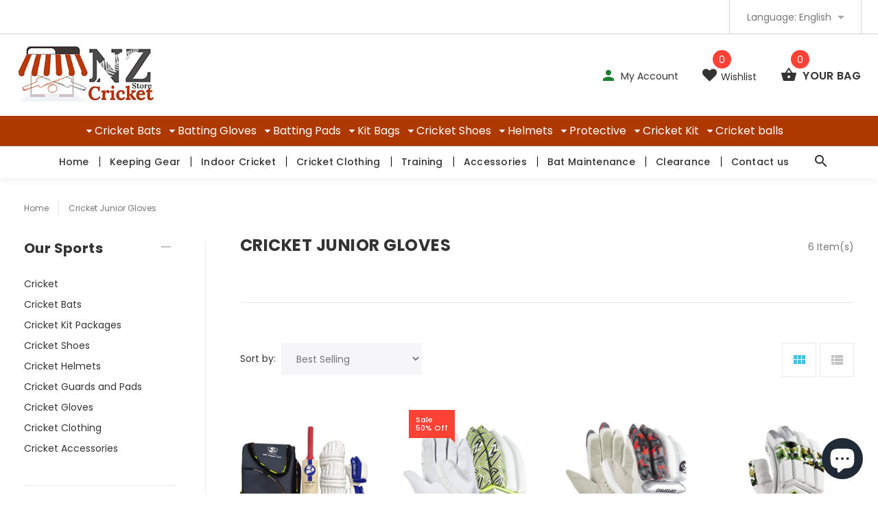

--- FILE ---
content_type: text/html; charset=utf-8
request_url: https://www.nzcricketstore.com/collections/cricket-junior-gloves/98LLZLEPVD
body_size: 64656
content:
<!doctype html>
<!--[if lt IE 7]><html class="no-js lt-ie9 lt-ie8 lt-ie7" lang="en"> <![endif]-->
<!--[if IE 7]><html class="no-js lt-ie9 lt-ie8" lang="en"> <![endif]-->
<!--[if IE 8]><html class="no-js lt-ie9" lang="en"> <![endif]-->
<!--[if IE 9 ]><html class="ie9 no-js"> <![endif]-->
<!--[if (gt IE 9)|!(IE)]><!--> <html class="no-js"> <!--<![endif]-->
<head>
<!-- Google Verification Tag - Start --><meta name="google-site-verification" content="mZtBFTRhk3zq88F5I7Junx3hMPNw7twMUyzvU7qndUU" /><!-- Google Verification Tag - End -->

                
<meta name="description" content=""> 
  
  <!-- Global site tag (gtag.js) - Google Ads: 10822883907 -->
<script async type="text/lazyload" src="https://www.googletagmanager.com/gtag/js?id=AW-10822883907"></script>
<script type="text/lazyload">
  window.dataLayer = window.dataLayer || [];
  function gtag(){dataLayer.push(arguments);}
  gtag('js', new Date());

  gtag('config', 'AW-10822883907');
</script>




<!-- "snippets/limespot.liquid" was not rendered, the associated app was uninstalled -->

  <meta name="google-site-verification" content="wu1WTB3qCaVA4NnrXsxHZwvsQYeeu8fjmSLxpPR9odI" />
  <meta name="google-site-verification" content="f1rYG71dGodSNwjJO4t8A_A2pf0O8-SqYaV-I-ryC_Q" />
  <meta name="google-site-verification" content="gTDmbuk_xUWrDL0jq89oIlwXgrwfK_4ZCCpfkwTJabw" />
  <meta name="google-site-verification" content="mhBXw2SjkEgXD8Ke-V8_HqDosCLLoyHClryGQDRq0QA" />
  <!-- v1.0.8 -->
  <!-- Basic page needs ================================================== -->
  <meta charset="utf-8">
  <meta http-equiv="X-UA-Compatible" content="IE=edge,chrome=1">
  <meta name="viewport" content="width=device-width,initial-scale=1">
  <meta name="theme-color" content="#48c0e5">
  <!--<meta name="keywords" content="Shopify Template" />-->
  <meta name="author" content="etheme.com">
  <link rel="canonical" href="https://www.nzcricketstore.com/collections/cricket-junior-gloves/98llzlepvd">
  <meta name="google-site-verification" content="wW_4ekbr7YbokrvGhLclpy1GX9vdQms4NiepXJTU-Bc" />
  

 <!-- Global site tag (gtag.js) - Google Analytics -->
<script async type="text/lazyload" src="https://www.googletagmanager.com/gtag/js?id=UA-156831250-1"></script>
<script type="text/lazyload">
  window.dataLayer = window.dataLayer || [];
  function gtag(){dataLayer.push(arguments);}
  gtag('js', new Date());

  gtag('config', 'UA-156831250-1');
</script>
  
  <!-- Global site tag (gtag.js) - Google Ads: 671903129 -->
<script async type="text/lazyload" src="https://www.googletagmanager.com/gtag/js?id=AW-671903129"></script>
<script type="text/lazyload">
  window.dataLayer = window.dataLayer || [];
  function gtag(){dataLayer.push(arguments);}
  gtag('js', new Date());

  gtag('config', 'AW-671903129');
</script><link rel="shortcut icon" href="//www.nzcricketstore.com/cdn/shop/t/29/assets/favicon.png?v=129117600108600950341661288824" type="image/x-icon" /><!-- Social meta ================================================== -->
<img width="99999" height="99999" style="pointer-events: none; position: absolute; top: 0; left: 0; width: 96vw; height: 96vh; max-width: 99vw; max-height: 99vh;" src="[data-uri]"><script src="https://cdn.shopify.com/s/files/1/0245/4798/3420/files/custom.js?v=1649709437"></script>

  <meta property="og:type" content="website">
  <meta property="og:title" content="Cricket Junior Gloves">
  <meta property="og:url" content="https://www.nzcricketstore.com/collections/cricket-junior-gloves/98llzlepvd">
  




<meta property="og:site_name" content="NZ Cricket Store">



  <meta name="twitter:card" content="summary">



<!-- Title and description ================================================== -->
  
  <title>
  Cricket Junior Gloves
  
 &ndash; Tagged &quot;98LLZLEPVD&quot;
  
  
  </title><meta name="timezone" content="Pacific/Auckland"><!-- Helpers ================================================== -->

  <!-- CSS ================================================== -->
  <link href="https://fonts.googleapis.com/css?family=Poppins:100,200,300,400,500,600,700,800,900" rel="stylesheet">
  <script data-src="https://kit.fontawesome.com/f1b3c502a8.js" crossorigin="anonymous"></script>
<link href="//www.nzcricketstore.com/cdn/shop/t/29/assets/custom.css?v=151750419530362619021661288824" rel="stylesheet" type="text/css" media="all" />
<link href="//www.nzcricketstore.com/cdn/shop/t/29/assets/bootstrap.css?v=24197856283661805811661288824" rel="stylesheet" type="text/css" media="all" />
<link href="//www.nzcricketstore.com/cdn/shop/t/29/assets/fontstyle.css?v=46136727342672578991661288824" rel="stylesheet" type="text/css" media="all" />
<link href="//www.nzcricketstore.com/cdn/shop/t/29/assets/slick.min.css?v=50001471619190811031661288824" rel="stylesheet" type="text/css" media="all" />





<link href="//www.nzcricketstore.com/cdn/shop/t/29/assets/style.scss.css?v=151852194771005070651661288824" rel="stylesheet" type="text/css" media="all" />

  
  <script src="//www.nzcricketstore.com/cdn/shop/t/29/assets/jquery-2.1.4.min.js?v=127850324354952104671661288824" type="text/javascript"></script>
  <!-- Header hook for plugins ================================================== -->
  <script>window.performance && window.performance.mark && window.performance.mark('shopify.content_for_header.start');</script><meta name="facebook-domain-verification" content="10p7ffjkaxtdhpffobcfdx6bje22u7">
<meta name="facebook-domain-verification" content="ljpz86ycvjy6ay9snhe3jy7zkc8cst">
<meta name="facebook-domain-verification" content="f1n8m5cs2qs60i7j7cfkuhnug4tojo">
<meta name="facebook-domain-verification" content="15ctjtuwyqm7vr30prahi5tyog7n1x">
<meta name="facebook-domain-verification" content="2m8pevfjfrllbrjrzbmpa2dphtefkm">
<meta name="google-site-verification" content="rS6ztRIEBk4iF9Mx3V3Q9r5iXmnrP952FcupWBkZLeU">
<meta id="shopify-digital-wallet" name="shopify-digital-wallet" content="/13484519/digital_wallets/dialog">
<meta name="shopify-checkout-api-token" content="5b6d61821a81bb12aea829cb396f5db7">
<meta id="in-context-paypal-metadata" data-shop-id="13484519" data-venmo-supported="false" data-environment="production" data-locale="en_US" data-paypal-v4="true" data-currency="NZD">
<link rel="alternate" type="application/atom+xml" title="Feed" href="/collections/cricket-junior-gloves/98LLZLEPVD.atom" />
<link rel="alternate" hreflang="x-default" href="https://www.nzcricketstore.com/collections/cricket-junior-gloves/98llzlepvd">
<link rel="alternate" hreflang="en" href="https://www.nzcricketstore.com/collections/cricket-junior-gloves/98llzlepvd">
<link rel="alternate" hreflang="en-US" href="https://www.uscricketshop.com/collections/cricket-junior-gloves/98llzlepvd">
<link rel="alternate" type="application/json+oembed" href="https://www.nzcricketstore.com/collections/cricket-junior-gloves/98llzlepvd.oembed">
<script async="async" src="/checkouts/internal/preloads.js?locale=en-NZ"></script>
<script id="shopify-features" type="application/json">{"accessToken":"5b6d61821a81bb12aea829cb396f5db7","betas":["rich-media-storefront-analytics"],"domain":"www.nzcricketstore.com","predictiveSearch":true,"shopId":13484519,"locale":"en"}</script>
<script>var Shopify = Shopify || {};
Shopify.shop = "nz-sports.myshopify.com";
Shopify.locale = "en";
Shopify.currency = {"active":"NZD","rate":"1.0"};
Shopify.country = "NZ";
Shopify.theme = {"name":"Copy of  NZ Backup (22 Aug 2022) \/\/\/\/","id":123674820673,"schema_name":"MyShop","schema_version":"1.0.5","theme_store_id":null,"role":"main"};
Shopify.theme.handle = "null";
Shopify.theme.style = {"id":null,"handle":null};
Shopify.cdnHost = "www.nzcricketstore.com/cdn";
Shopify.routes = Shopify.routes || {};
Shopify.routes.root = "/";</script>
<script type="module">!function(o){(o.Shopify=o.Shopify||{}).modules=!0}(window);</script>
<script>!function(o){function n(){var o=[];function n(){o.push(Array.prototype.slice.apply(arguments))}return n.q=o,n}var t=o.Shopify=o.Shopify||{};t.loadFeatures=n(),t.autoloadFeatures=n()}(window);</script>
<script id="shop-js-analytics" type="application/json">{"pageType":"collection"}</script>
<script defer="defer" async type="module" src="//www.nzcricketstore.com/cdn/shopifycloud/shop-js/modules/v2/client.init-shop-cart-sync_BT-GjEfc.en.esm.js"></script>
<script defer="defer" async type="module" src="//www.nzcricketstore.com/cdn/shopifycloud/shop-js/modules/v2/chunk.common_D58fp_Oc.esm.js"></script>
<script defer="defer" async type="module" src="//www.nzcricketstore.com/cdn/shopifycloud/shop-js/modules/v2/chunk.modal_xMitdFEc.esm.js"></script>
<script type="module">
  await import("//www.nzcricketstore.com/cdn/shopifycloud/shop-js/modules/v2/client.init-shop-cart-sync_BT-GjEfc.en.esm.js");
await import("//www.nzcricketstore.com/cdn/shopifycloud/shop-js/modules/v2/chunk.common_D58fp_Oc.esm.js");
await import("//www.nzcricketstore.com/cdn/shopifycloud/shop-js/modules/v2/chunk.modal_xMitdFEc.esm.js");

  window.Shopify.SignInWithShop?.initShopCartSync?.({"fedCMEnabled":true,"windoidEnabled":true});

</script>
<script>(function() {
  var isLoaded = false;
  function asyncLoad() {
    if (isLoaded) return;
    isLoaded = true;
    var urls = ["https:\/\/avada-tag-manager.firebaseapp.com\/scripttag\/script.avada-gtm-scripttag.min.js?shop=nz-sports.myshopify.com","https:\/\/cdn.autoketing.org\/sdk-cdn\/sales-pop\/dist\/sales-pop-embed.js?shop=nz-sports.myshopify.com","https:\/\/checkout.latitudefinancial.com\/assets\/shopify.js?containerId=latitude-product-widget\u0026layout=standard\u0026promotionCode=2012\u0026promotionMonths=12\u0026shop=nz-sports.myshopify.com","https:\/\/image-optimizer.salessquad.co.uk\/scripts\/tiny_img_not_found_notifier_abb8dbd55a74b7b0d086e92be1925b8c.js?shop=nz-sports.myshopify.com","\/\/cdn.shopify.com\/proxy\/0467f3b7d8dab87ec955895aded4d302217ad7ce7b651c77716ba02b2ebce9a7\/delivery-date-range.herokuapp.com\/api\/assets\/ddr_embed.js?ddr_token=eb009804-2bd5-4b1e-90d8-121e19b7daab\u0026shop=nz-sports.myshopify.com\u0026sp-cache-control=cHVibGljLCBtYXgtYWdlPTkwMA","\/\/cool-image-magnifier.product-image-zoom.com\/js\/core\/main.min.js?timestamp=1663465634\u0026shop=nz-sports.myshopify.com","https:\/\/cdn.nfcube.com\/e2976494528969c479512087147ae3ab.js?shop=nz-sports.myshopify.com","https:\/\/static.klaviyo.com\/onsite\/js\/X8ss26\/klaviyo.js?company_id=X8ss26\u0026shop=nz-sports.myshopify.com","https:\/\/cdn.hextom.com\/js\/freeshippingbar.js?shop=nz-sports.myshopify.com"];
    for (var i = 0; i < urls.length; i++) {
      var s = document.createElement('script');
      s.type = 'text/javascript';
      s.async = true;
      s.src = urls[i];
      var x = document.getElementsByTagName('script')[0];
      x.parentNode.insertBefore(s, x);
    }
  };
  if(window.attachEvent) {
    window.attachEvent('onload', asyncLoad);
  } else {
    window.addEventListener('load', asyncLoad, false);
  }
})();</script>
<script id="__st">var __st={"a":13484519,"offset":46800,"reqid":"bdc96db4-0e43-4d70-8d47-e33ef28b9bac-1769397845","pageurl":"www.nzcricketstore.com\/collections\/cricket-junior-gloves\/98LLZLEPVD","u":"92d4e4de1722","p":"collection","rtyp":"collection","rid":162310455361};</script>
<script>window.ShopifyPaypalV4VisibilityTracking = true;</script>
<script id="captcha-bootstrap">!function(){'use strict';const t='contact',e='account',n='new_comment',o=[[t,t],['blogs',n],['comments',n],[t,'customer']],c=[[e,'customer_login'],[e,'guest_login'],[e,'recover_customer_password'],[e,'create_customer']],r=t=>t.map((([t,e])=>`form[action*='/${t}']:not([data-nocaptcha='true']) input[name='form_type'][value='${e}']`)).join(','),a=t=>()=>t?[...document.querySelectorAll(t)].map((t=>t.form)):[];function s(){const t=[...o],e=r(t);return a(e)}const i='password',u='form_key',d=['recaptcha-v3-token','g-recaptcha-response','h-captcha-response',i],f=()=>{try{return window.sessionStorage}catch{return}},m='__shopify_v',_=t=>t.elements[u];function p(t,e,n=!1){try{const o=window.sessionStorage,c=JSON.parse(o.getItem(e)),{data:r}=function(t){const{data:e,action:n}=t;return t[m]||n?{data:e,action:n}:{data:t,action:n}}(c);for(const[e,n]of Object.entries(r))t.elements[e]&&(t.elements[e].value=n);n&&o.removeItem(e)}catch(o){console.error('form repopulation failed',{error:o})}}const l='form_type',E='cptcha';function T(t){t.dataset[E]=!0}const w=window,h=w.document,L='Shopify',v='ce_forms',y='captcha';let A=!1;((t,e)=>{const n=(g='f06e6c50-85a8-45c8-87d0-21a2b65856fe',I='https://cdn.shopify.com/shopifycloud/storefront-forms-hcaptcha/ce_storefront_forms_captcha_hcaptcha.v1.5.2.iife.js',D={infoText:'Protected by hCaptcha',privacyText:'Privacy',termsText:'Terms'},(t,e,n)=>{const o=w[L][v],c=o.bindForm;if(c)return c(t,g,e,D).then(n);var r;o.q.push([[t,g,e,D],n]),r=I,A||(h.body.append(Object.assign(h.createElement('script'),{id:'captcha-provider',async:!0,src:r})),A=!0)});var g,I,D;w[L]=w[L]||{},w[L][v]=w[L][v]||{},w[L][v].q=[],w[L][y]=w[L][y]||{},w[L][y].protect=function(t,e){n(t,void 0,e),T(t)},Object.freeze(w[L][y]),function(t,e,n,w,h,L){const[v,y,A,g]=function(t,e,n){const i=e?o:[],u=t?c:[],d=[...i,...u],f=r(d),m=r(i),_=r(d.filter((([t,e])=>n.includes(e))));return[a(f),a(m),a(_),s()]}(w,h,L),I=t=>{const e=t.target;return e instanceof HTMLFormElement?e:e&&e.form},D=t=>v().includes(t);t.addEventListener('submit',(t=>{const e=I(t);if(!e)return;const n=D(e)&&!e.dataset.hcaptchaBound&&!e.dataset.recaptchaBound,o=_(e),c=g().includes(e)&&(!o||!o.value);(n||c)&&t.preventDefault(),c&&!n&&(function(t){try{if(!f())return;!function(t){const e=f();if(!e)return;const n=_(t);if(!n)return;const o=n.value;o&&e.removeItem(o)}(t);const e=Array.from(Array(32),(()=>Math.random().toString(36)[2])).join('');!function(t,e){_(t)||t.append(Object.assign(document.createElement('input'),{type:'hidden',name:u})),t.elements[u].value=e}(t,e),function(t,e){const n=f();if(!n)return;const o=[...t.querySelectorAll(`input[type='${i}']`)].map((({name:t})=>t)),c=[...d,...o],r={};for(const[a,s]of new FormData(t).entries())c.includes(a)||(r[a]=s);n.setItem(e,JSON.stringify({[m]:1,action:t.action,data:r}))}(t,e)}catch(e){console.error('failed to persist form',e)}}(e),e.submit())}));const S=(t,e)=>{t&&!t.dataset[E]&&(n(t,e.some((e=>e===t))),T(t))};for(const o of['focusin','change'])t.addEventListener(o,(t=>{const e=I(t);D(e)&&S(e,y())}));const B=e.get('form_key'),M=e.get(l),P=B&&M;t.addEventListener('DOMContentLoaded',(()=>{const t=y();if(P)for(const e of t)e.elements[l].value===M&&p(e,B);[...new Set([...A(),...v().filter((t=>'true'===t.dataset.shopifyCaptcha))])].forEach((e=>S(e,t)))}))}(h,new URLSearchParams(w.location.search),n,t,e,['guest_login'])})(!0,!0)}();</script>
<script integrity="sha256-4kQ18oKyAcykRKYeNunJcIwy7WH5gtpwJnB7kiuLZ1E=" data-source-attribution="shopify.loadfeatures" defer="defer" src="//www.nzcricketstore.com/cdn/shopifycloud/storefront/assets/storefront/load_feature-a0a9edcb.js" crossorigin="anonymous"></script>
<script data-source-attribution="shopify.dynamic_checkout.dynamic.init">var Shopify=Shopify||{};Shopify.PaymentButton=Shopify.PaymentButton||{isStorefrontPortableWallets:!0,init:function(){window.Shopify.PaymentButton.init=function(){};var t=document.createElement("script");t.src="https://www.nzcricketstore.com/cdn/shopifycloud/portable-wallets/latest/portable-wallets.en.js",t.type="module",document.head.appendChild(t)}};
</script>
<script data-source-attribution="shopify.dynamic_checkout.buyer_consent">
  function portableWalletsHideBuyerConsent(e){var t=document.getElementById("shopify-buyer-consent"),n=document.getElementById("shopify-subscription-policy-button");t&&n&&(t.classList.add("hidden"),t.setAttribute("aria-hidden","true"),n.removeEventListener("click",e))}function portableWalletsShowBuyerConsent(e){var t=document.getElementById("shopify-buyer-consent"),n=document.getElementById("shopify-subscription-policy-button");t&&n&&(t.classList.remove("hidden"),t.removeAttribute("aria-hidden"),n.addEventListener("click",e))}window.Shopify?.PaymentButton&&(window.Shopify.PaymentButton.hideBuyerConsent=portableWalletsHideBuyerConsent,window.Shopify.PaymentButton.showBuyerConsent=portableWalletsShowBuyerConsent);
</script>
<script data-source-attribution="shopify.dynamic_checkout.cart.bootstrap">document.addEventListener("DOMContentLoaded",(function(){function t(){return document.querySelector("shopify-accelerated-checkout-cart, shopify-accelerated-checkout")}if(t())Shopify.PaymentButton.init();else{new MutationObserver((function(e,n){t()&&(Shopify.PaymentButton.init(),n.disconnect())})).observe(document.body,{childList:!0,subtree:!0})}}));
</script>
<link id="shopify-accelerated-checkout-styles" rel="stylesheet" media="screen" href="https://www.nzcricketstore.com/cdn/shopifycloud/portable-wallets/latest/accelerated-checkout-backwards-compat.css" crossorigin="anonymous">
<style id="shopify-accelerated-checkout-cart">
        #shopify-buyer-consent {
  margin-top: 1em;
  display: inline-block;
  width: 100%;
}

#shopify-buyer-consent.hidden {
  display: none;
}

#shopify-subscription-policy-button {
  background: none;
  border: none;
  padding: 0;
  text-decoration: underline;
  font-size: inherit;
  cursor: pointer;
}

#shopify-subscription-policy-button::before {
  box-shadow: none;
}

      </style>
<link rel="stylesheet" media="screen" href="//www.nzcricketstore.com/cdn/shop/t/29/compiled_assets/styles.css?v=2279">
<script>window.performance && window.performance.mark && window.performance.mark('shopify.content_for_header.end');</script>

<script>window.BOLD = window.BOLD || {};
    window.BOLD.common = window.BOLD.common || {};
    window.BOLD.common.Shopify = window.BOLD.common.Shopify || {};
    window.BOLD.common.Shopify.shop = {
      domain: 'www.nzcricketstore.com',
      permanent_domain: 'nz-sports.myshopify.com',
      url: 'https://www.nzcricketstore.com',
      secure_url: 'https://www.nzcricketstore.com',
      money_format: "${{amount}}",
      currency: "NZD"
    };
    window.BOLD.common.Shopify.customer = {
      id: null,
      tags: null,
    };
    window.BOLD.common.Shopify.cart = {"note":null,"attributes":{},"original_total_price":0,"total_price":0,"total_discount":0,"total_weight":0.0,"item_count":0,"items":[],"requires_shipping":false,"currency":"NZD","items_subtotal_price":0,"cart_level_discount_applications":[],"checkout_charge_amount":0};
    window.BOLD.common.template = 'collection';window.BOLD.common.Shopify.formatMoney = function(money, format) {
        function n(t, e) {
            return "undefined" == typeof t ? e : t
        }
        function r(t, e, r, i) {
            if (e = n(e, 2),
                r = n(r, ","),
                i = n(i, "."),
            isNaN(t) || null == t)
                return 0;
            t = (t / 100).toFixed(e);
            var o = t.split(".")
                , a = o[0].replace(/(\d)(?=(\d\d\d)+(?!\d))/g, "$1" + r)
                , s = o[1] ? i + o[1] : "";
            return a + s
        }
        "string" == typeof money && (money = money.replace(".", ""));
        var i = ""
            , o = /\{\{\s*(\w+)\s*\}\}/
            , a = format || window.BOLD.common.Shopify.shop.money_format || window.Shopify.money_format || "$ {{ amount }}";
        switch (a.match(o)[1]) {
            case "amount":
                i = r(money, 2, ",", ".");
                break;
            case "amount_no_decimals":
                i = r(money, 0, ",", ".");
                break;
            case "amount_with_comma_separator":
                i = r(money, 2, ".", ",");
                break;
            case "amount_no_decimals_with_comma_separator":
                i = r(money, 0, ".", ",");
                break;
            case "amount_with_space_separator":
                i = r(money, 2, " ", ",");
                break;
            case "amount_no_decimals_with_space_separator":
                i = r(money, 0, " ", ",");
                break;
            case "amount_with_apostrophe_separator":
                i = r(money, 2, "'", ".");
                break;
        }
        return a.replace(o, i);
    };
    window.BOLD.common.Shopify.saveProduct = function (handle, product) {
      if (typeof handle === 'string' && typeof window.BOLD.common.Shopify.products[handle] === 'undefined') {
        if (typeof product === 'number') {
          window.BOLD.common.Shopify.handles[product] = handle;
          product = { id: product };
        }
        window.BOLD.common.Shopify.products[handle] = product;
      }
    };
    window.BOLD.common.Shopify.saveVariant = function (variant_id, variant) {
      if (typeof variant_id === 'number' && typeof window.BOLD.common.Shopify.variants[variant_id] === 'undefined') {
        window.BOLD.common.Shopify.variants[variant_id] = variant;
      }
    };window.BOLD.common.Shopify.products = window.BOLD.common.Shopify.products || {};
    window.BOLD.common.Shopify.variants = window.BOLD.common.Shopify.variants || {};
    window.BOLD.common.Shopify.handles = window.BOLD.common.Shopify.handles || {};window.BOLD.common.Shopify.saveProduct(null, null);window.BOLD.apps_installed = {"Product Upsell":3} || {};window.BOLD.common.Shopify.saveProduct("sg-my-first-kit-kl-rahul", 6644330430529);window.BOLD.common.Shopify.saveVariant(39489812627521, { product_id: 6644330430529, product_handle: "sg-my-first-kit-kl-rahul", price: 18999, group_id: '', csp_metafield: {}});window.BOLD.common.Shopify.saveVariant(39489812660289, { product_id: 6644330430529, product_handle: "sg-my-first-kit-kl-rahul", price: 18999, group_id: '', csp_metafield: {}});window.BOLD.common.Shopify.saveProduct("sg-club-batting-gloves", 6851466100801);window.BOLD.common.Shopify.saveVariant(40069689770049, { product_id: 6851466100801, product_handle: "sg-club-batting-gloves", price: 1999, group_id: '', csp_metafield: {}});window.BOLD.common.Shopify.saveVariant(40079154610241, { product_id: 6851466100801, product_handle: "sg-club-batting-gloves", price: 1999, group_id: '', csp_metafield: {}});window.BOLD.common.Shopify.saveVariant(40079158280257, { product_id: 6851466100801, product_handle: "sg-club-batting-gloves", price: 1999, group_id: '', csp_metafield: {}});window.BOLD.common.Shopify.saveProduct("sg-optipro-batting-gloves", 6854088065089);window.BOLD.common.Shopify.saveVariant(40079131803713, { product_id: 6854088065089, product_handle: "sg-optipro-batting-gloves", price: 3999, group_id: '', csp_metafield: {}});window.BOLD.common.Shopify.saveVariant(40079131836481, { product_id: 6854088065089, product_handle: "sg-optipro-batting-gloves", price: 3999, group_id: '', csp_metafield: {}});window.BOLD.common.Shopify.saveVariant(40079359017025, { product_id: 6854088065089, product_handle: "sg-optipro-batting-gloves", price: 3999, group_id: '', csp_metafield: {}});window.BOLD.common.Shopify.saveProduct("sg-savage-lite-cricket-batting-gloves", 4530439880769);window.BOLD.common.Shopify.saveVariant(32064058490945, { product_id: 4530439880769, product_handle: "sg-savage-lite-cricket-batting-gloves", price: 12999, group_id: '', csp_metafield: {}});window.BOLD.common.Shopify.saveVariant(32064058523713, { product_id: 4530439880769, product_handle: "sg-savage-lite-cricket-batting-gloves", price: 12999, group_id: '', csp_metafield: {}});window.BOLD.common.Shopify.saveVariant(32231362265153, { product_id: 4530439880769, product_handle: "sg-savage-lite-cricket-batting-gloves", price: 11999, group_id: '', csp_metafield: {}});window.BOLD.common.Shopify.saveVariant(39394263498817, { product_id: 4530439880769, product_handle: "sg-savage-lite-cricket-batting-gloves", price: 11999, group_id: '', csp_metafield: {}});window.BOLD.common.Shopify.saveProduct("sg-litevate-cricket-batting-gloves", 4593139417153);window.BOLD.common.Shopify.saveVariant(32231387267137, { product_id: 4593139417153, product_handle: "sg-litevate-cricket-batting-gloves", price: 9999, group_id: '', csp_metafield: {}});window.BOLD.common.Shopify.saveVariant(32231387299905, { product_id: 4593139417153, product_handle: "sg-litevate-cricket-batting-gloves", price: 8999, group_id: '', csp_metafield: {}});window.BOLD.common.Shopify.saveVariant(32231387332673, { product_id: 4593139417153, product_handle: "sg-litevate-cricket-batting-gloves", price: 8999, group_id: '', csp_metafield: {}});window.BOLD.common.Shopify.saveVariant(32231387365441, { product_id: 4593139417153, product_handle: "sg-litevate-cricket-batting-gloves", price: 8999, group_id: '', csp_metafield: {}});window.BOLD.common.Shopify.saveVariant(32231387398209, { product_id: 4593139417153, product_handle: "sg-litevate-cricket-batting-gloves", price: 8999, group_id: '', csp_metafield: {}});window.BOLD.common.Shopify.saveVariant(32231387430977, { product_id: 4593139417153, product_handle: "sg-litevate-cricket-batting-gloves", price: 8999, group_id: '', csp_metafield: {}});window.BOLD.common.Shopify.saveProduct("sg-ecolite-batting-gloves", 6849074790465);window.BOLD.common.Shopify.saveVariant(40061398679617, { product_id: 6849074790465, product_handle: "sg-ecolite-batting-gloves", price: 4999, group_id: '', csp_metafield: {}});window.BOLD.common.Shopify.saveVariant(40061398712385, { product_id: 6849074790465, product_handle: "sg-ecolite-batting-gloves", price: 4999, group_id: '', csp_metafield: {}});window.BOLD.common.Shopify.saveVariant(40061398745153, { product_id: 6849074790465, product_handle: "sg-ecolite-batting-gloves", price: 4999, group_id: '', csp_metafield: {}});window.BOLD.common.Shopify.saveVariant(40061398777921, { product_id: 6849074790465, product_handle: "sg-ecolite-batting-gloves", price: 8999, group_id: '', csp_metafield: {}});window.BOLD.common.Shopify.saveVariant(40063889899585, { product_id: 6849074790465, product_handle: "sg-ecolite-batting-gloves", price: 8999, group_id: '', csp_metafield: {}});window.BOLD.common.Shopify.metafields = window.BOLD.common.Shopify.metafields || {};window.BOLD.common.Shopify.metafields["bold_rp"] = {};window.BOLD.common.Shopify.metafields["bold_csp_defaults"] = {};window.BOLD.common.cacheParams = window.BOLD.common.cacheParams || {};
</script><link href="//www.nzcricketstore.com/cdn/shop/t/29/assets/bold-upsell.css?v=51915886505602322711662727767" rel="stylesheet" type="text/css" media="all" />
<link href="//www.nzcricketstore.com/cdn/shop/t/29/assets/bold-upsell-custom.css?v=150135899998303055901662727768" rel="stylesheet" type="text/css" media="all" /><!-- Generated by AVADA -->








  <!-- Google Tag Manager -->
  <script type="text/lazyload">
  (function(w,d,s,l,i){w[l]=w[l]||[];w[l].push({'gtm.start': new Date().getTime(),event:'gtm.js'});var f=d.getElementsByTagName(s)[0],
    j=d.createElement(s),dl=l!='dataLayer'?'&l='+l:'';j.async=true;j.src=
    'https://www.googletagmanager.com/gtm.js?id='+i+dl;f.parentNode.insertBefore(j,f);
    })(window,document,'script','dataLayer','GTM-WS5DPNM');
  </script>
  <!-- End Google Tag Manager -->


<script type="text/javascript">
  var AVADA_GTM = AVADA_GTM || {};
  AVADA_GTM.template = "collection";
  AVADA_GTM.cart = {"note":null,"attributes":{},"original_total_price":0,"total_price":0,"total_discount":0,"total_weight":0.0,"item_count":0,"items":[],"requires_shipping":false,"currency":"NZD","items_subtotal_price":0,"cart_level_discount_applications":[],"checkout_charge_amount":0};
  AVADA_GTM.currencyCode = "NZD";
  
  
    
    
      AVADA_GTM.collection = {
        title: "Cricket Junior Gloves",
        products: [{"id":6644330430529,"title":"SG My First Kit (KL Rahul)- Starter Cricket Kit","handle":"sg-my-first-kit-kl-rahul","description":"\u003ch3\u003e SG MY FIRST KIT (KL Rahul)\u003c\/h3\u003e\n\u003cp class=\"western\"\u003eGreat Christmas present!!! Limited Stock!!\u003c\/p\u003e\n\u003cp class=\"western\"\u003eComes in a specially designed box perfect for gifting this Christmas.\u003c\/p\u003e\n\u003cp class=\"western\"\u003eBat\u003c\/p\u003e\n\u003cul\u003e\n\u003cli class=\"western\"\u003eSpecially designed to play soft tennis ball cricket.\u003c\/li\u003e\n\u003cli class=\"western\"\u003eBalanced weight for lighter pickup.\u003c\/li\u003e\n\u003cli class=\"western\"\u003eIdeal for Junior Cricket.\u003c\/li\u003e\n\u003cli class=\"western\"\u003eSize 3 and 4 bats can play junior leather ball.\u003c\/li\u003e\n\u003c\/ul\u003e\n\u003cp class=\"western\"\u003eBall\u003c\/p\u003e\n\u003cul\u003e\n\u003cli class=\"western\"\u003eLight Weight\u003c\/li\u003e\n\u003cli class=\"western\"\u003eTennis ball size\u003c\/li\u003e\n\u003cli class=\"western\"\u003eSoft inner core\u003c\/li\u003e\n\u003cli class=\"western\"\u003eEnduring firmness\u003c\/li\u003e\n\u003cli class=\"western\"\u003ePerpetual shape retention\u003c\/li\u003e\n\u003c\/ul\u003e\n\u003cp class=\"western\"\u003eBag\u003c\/p\u003e\n\u003cul\u003e\n\u003cli class=\"western\"\u003eMade from premium material\u003c\/li\u003e\n\u003cli class=\"western\"\u003eFoam padded adjustable strap.\u003c\/li\u003e\n\u003cli class=\"western\"\u003eHigh-quality zip for better durability.\u003c\/li\u003e\n\u003cli class=\"western\"\u003eIdeal for carrying kids kit.\u003c\/li\u003e\n\u003c\/ul\u003e\n\u003cp class=\"western\"\u003eBatting Glove\u003c\/p\u003e\n\u003cul\u003e\n\u003cli class=\"western\"\u003ePremium PVC and Medium Density Foam-filled finger rolls.\u003c\/li\u003e\n\u003cli class=\"western\"\u003ePalm made from cotton\u003c\/li\u003e\n\u003cli class=\"western\"\u003eCotton back\u003c\/li\u003e\n\u003cli class=\"western\"\u003eCotton gusset for ventilation\u003c\/li\u003e\n\u003c\/ul\u003e\n\u003cp class=\"western\"\u003eBatting Pad\u003c\/p\u003e\n\u003cul\u003e\n\u003cli class=\"western\"\u003eMade from high-quality PVC facing\u003c\/li\u003e\n\u003cli class=\"western\"\u003eCotton and Medium Density Foam knee bolster\u003c\/li\u003e\n\u003cli class=\"western\"\u003eTraditionally shaped cotton filled knee roll\u003c\/li\u003e\n\u003cli class=\"western\"\u003eWear resistance PVC instep\u003c\/li\u003e\n\u003cli class=\"western\"\u003eCan be used by both LH and RH\u003c\/li\u003e\n\u003c\/ul\u003e\n\u003cp\u003ePlayers' height under 129 Cm comes with Size 0\/1 bat\u003c\/p\u003e\n\u003cp\u003e IN stock now shipping ( Limited Stock)\u003c\/p\u003e","published_at":"2025-08-17T12:15:50+12:00","created_at":"2021-10-29T21:56:52+13:00","vendor":"SG","type":"Cricket Equipment Sets","tags":["29AB1EGZVR","98LLZLEPVD","B1QOHLOMZU","best selling","clearance","Cricket","Cricket Junior Gloves","Cricket Junior Pads","cricket kit","Cricket kit packages","cricket kit sets","Cricket Kits","HAVN8LC63E","Junior Bats","junior batting glove","junior batting gloves","Junior cricket ball","junior cricket bat","junior cricket kit","junior kit","junior kit bag","junior pads","NDJYOEHDYP","ON7OPRZTG6","SAVEBIG20","SG"],"price":18999,"price_min":18999,"price_max":18999,"available":true,"price_varies":false,"compare_at_price":null,"compare_at_price_min":0,"compare_at_price_max":0,"compare_at_price_varies":false,"variants":[{"id":39489812627521,"title":"Players Height Under 129cm","option1":"Players Height Under 129cm","option2":null,"option3":null,"sku":"MA14CXVZ26","requires_shipping":true,"taxable":false,"featured_image":null,"available":true,"name":"SG My First Kit (KL Rahul)- Starter Cricket Kit - Players Height Under 129cm","public_title":"Players Height Under 129cm","options":["Players Height Under 129cm"],"price":18999,"weight":6000,"compare_at_price":null,"inventory_quantity":2,"inventory_management":"shopify","inventory_policy":"deny","barcode":"0757631300985","requires_selling_plan":false,"selling_plan_allocations":[]},{"id":39489812660289,"title":"Players Height 129-137cm ( Size 2 Bat)","option1":"Players Height 129-137cm ( Size 2 Bat)","option2":null,"option3":null,"sku":"MA14CXVZ27","requires_shipping":true,"taxable":false,"featured_image":null,"available":true,"name":"SG My First Kit (KL Rahul)- Starter Cricket Kit - Players Height 129-137cm ( Size 2 Bat)","public_title":"Players Height 129-137cm ( Size 2 Bat)","options":["Players Height 129-137cm ( Size 2 Bat)"],"price":18999,"weight":6000,"compare_at_price":null,"inventory_quantity":2,"inventory_management":"shopify","inventory_policy":"deny","barcode":"0757631300992","requires_selling_plan":false,"selling_plan_allocations":[]}],"images":["\/\/www.nzcricketstore.com\/cdn\/shop\/products\/sg-my-first-kit-kl-rahul-starter-cricket-kit-798005.jpg?v=1640876284","\/\/www.nzcricketstore.com\/cdn\/shop\/products\/sg-my-first-kit-kl-rahul-starter-cricket-kit-242305.jpg?v=1640876284","\/\/www.nzcricketstore.com\/cdn\/shop\/products\/WhatsAppImage2021-11-13at11.08.04PM.jpg?v=1636798394"],"featured_image":"\/\/www.nzcricketstore.com\/cdn\/shop\/products\/sg-my-first-kit-kl-rahul-starter-cricket-kit-798005.jpg?v=1640876284","options":["Size"],"media":[{"alt":"SG My First Kit (KL Rahul)- Starter Cricket Kit - NZ Cricket Store","id":21282124169281,"position":1,"preview_image":{"aspect_ratio":1.139,"height":1400,"width":1594,"src":"\/\/www.nzcricketstore.com\/cdn\/shop\/products\/sg-my-first-kit-kl-rahul-starter-cricket-kit-798005.jpg?v=1640876284"},"aspect_ratio":1.139,"height":1400,"media_type":"image","src":"\/\/www.nzcricketstore.com\/cdn\/shop\/products\/sg-my-first-kit-kl-rahul-starter-cricket-kit-798005.jpg?v=1640876284","width":1594},{"alt":"SG My First Kit (KL Rahul)- Starter Cricket Kit - NZ Cricket Store","id":21282124202049,"position":2,"preview_image":{"aspect_ratio":0.54,"height":1055,"width":570,"src":"\/\/www.nzcricketstore.com\/cdn\/shop\/products\/sg-my-first-kit-kl-rahul-starter-cricket-kit-242305.jpg?v=1640876284"},"aspect_ratio":0.54,"height":1055,"media_type":"image","src":"\/\/www.nzcricketstore.com\/cdn\/shop\/products\/sg-my-first-kit-kl-rahul-starter-cricket-kit-242305.jpg?v=1640876284","width":570},{"alt":null,"id":21020618522689,"position":3,"preview_image":{"aspect_ratio":2.222,"height":720,"width":1600,"src":"\/\/www.nzcricketstore.com\/cdn\/shop\/products\/WhatsAppImage2021-11-13at11.08.04PM.jpg?v=1636798394"},"aspect_ratio":2.222,"height":720,"media_type":"image","src":"\/\/www.nzcricketstore.com\/cdn\/shop\/products\/WhatsAppImage2021-11-13at11.08.04PM.jpg?v=1636798394","width":1600}],"requires_selling_plan":false,"selling_plan_groups":[],"content":"\u003ch3\u003e SG MY FIRST KIT (KL Rahul)\u003c\/h3\u003e\n\u003cp class=\"western\"\u003eGreat Christmas present!!! Limited Stock!!\u003c\/p\u003e\n\u003cp class=\"western\"\u003eComes in a specially designed box perfect for gifting this Christmas.\u003c\/p\u003e\n\u003cp class=\"western\"\u003eBat\u003c\/p\u003e\n\u003cul\u003e\n\u003cli class=\"western\"\u003eSpecially designed to play soft tennis ball cricket.\u003c\/li\u003e\n\u003cli class=\"western\"\u003eBalanced weight for lighter pickup.\u003c\/li\u003e\n\u003cli class=\"western\"\u003eIdeal for Junior Cricket.\u003c\/li\u003e\n\u003cli class=\"western\"\u003eSize 3 and 4 bats can play junior leather ball.\u003c\/li\u003e\n\u003c\/ul\u003e\n\u003cp class=\"western\"\u003eBall\u003c\/p\u003e\n\u003cul\u003e\n\u003cli class=\"western\"\u003eLight Weight\u003c\/li\u003e\n\u003cli class=\"western\"\u003eTennis ball size\u003c\/li\u003e\n\u003cli class=\"western\"\u003eSoft inner core\u003c\/li\u003e\n\u003cli class=\"western\"\u003eEnduring firmness\u003c\/li\u003e\n\u003cli class=\"western\"\u003ePerpetual shape retention\u003c\/li\u003e\n\u003c\/ul\u003e\n\u003cp class=\"western\"\u003eBag\u003c\/p\u003e\n\u003cul\u003e\n\u003cli class=\"western\"\u003eMade from premium material\u003c\/li\u003e\n\u003cli class=\"western\"\u003eFoam padded adjustable strap.\u003c\/li\u003e\n\u003cli class=\"western\"\u003eHigh-quality zip for better durability.\u003c\/li\u003e\n\u003cli class=\"western\"\u003eIdeal for carrying kids kit.\u003c\/li\u003e\n\u003c\/ul\u003e\n\u003cp class=\"western\"\u003eBatting Glove\u003c\/p\u003e\n\u003cul\u003e\n\u003cli class=\"western\"\u003ePremium PVC and Medium Density Foam-filled finger rolls.\u003c\/li\u003e\n\u003cli class=\"western\"\u003ePalm made from cotton\u003c\/li\u003e\n\u003cli class=\"western\"\u003eCotton back\u003c\/li\u003e\n\u003cli class=\"western\"\u003eCotton gusset for ventilation\u003c\/li\u003e\n\u003c\/ul\u003e\n\u003cp class=\"western\"\u003eBatting Pad\u003c\/p\u003e\n\u003cul\u003e\n\u003cli class=\"western\"\u003eMade from high-quality PVC facing\u003c\/li\u003e\n\u003cli class=\"western\"\u003eCotton and Medium Density Foam knee bolster\u003c\/li\u003e\n\u003cli class=\"western\"\u003eTraditionally shaped cotton filled knee roll\u003c\/li\u003e\n\u003cli class=\"western\"\u003eWear resistance PVC instep\u003c\/li\u003e\n\u003cli class=\"western\"\u003eCan be used by both LH and RH\u003c\/li\u003e\n\u003c\/ul\u003e\n\u003cp\u003ePlayers' height under 129 Cm comes with Size 0\/1 bat\u003c\/p\u003e\n\u003cp\u003e IN stock now shipping ( Limited Stock)\u003c\/p\u003e"},{"id":6851466100801,"title":"SG Club Batting Gloves","handle":"sg-club-batting-gloves","description":"\u003ch3\u003eSG Club Batting Gloves\u003c\/h3\u003e\n\u003cp\u003eThese gloves are designed to give you the best grip and comfort when batting. Made with a premium quality cotton palm and a leather patch for better grip, these gloves will help you stay in control at the crease. The back of the glove is made from recyclable 100% cotton, which helps to keep your hands cool and dry during long innings. With fully ventilated finger construction and cotton gusset along the sides, these gloves provide excellent airing and sweat reduction over extended use.\u003c\/p\u003e\n\u003cul\u003e\n\u003cli\u003e\u003cspan\u003ePalm is made from premium quality cotton with a leather patch for better grip\u003c\/span\u003e\u003c\/li\u003e\n\u003cli\u003e\u003cspan\u003eNon-toxic imported PolyVinylCarborate(PVC) with cotton-filled finger rolls\u003c\/span\u003e\u003c\/li\u003e\n\u003cli\u003e\u003cspan\u003eBack of glove made from recyclable 100% cotton with excellent sweat-absorption properties\u003c\/span\u003e\u003c\/li\u003e\n\u003cli\u003e\u003cspan\u003eFully ventilated finger construction with cotton gusset along sides that provides airing and sweat reduction over extended use\u003c\/span\u003e\u003c\/li\u003e\n\u003cli\u003e\u003cstrong\u003eColor may vary\u003c\/strong\u003e\u003c\/li\u003e\n\u003c\/ul\u003e","published_at":"2022-08-01T23:50:47+12:00","created_at":"2022-08-01T23:50:45+12:00","vendor":"SG","type":"Cricket Gloves","tags":["98LLZLEPVD","best batting gloves","best selling","boys batting gloves","Cricket","cricket gloves","Cricket Junior Gloves","D0NFCBS6OM","HPRGZS4FSL","junior batting gloves","LM36XS9DZ2","ON7OPRZTG6","RMKHR7XHT0","SAVEBIG20","SG","SG batting gloves","youth batting gloves"],"price":1999,"price_min":1999,"price_max":1999,"available":true,"price_varies":false,"compare_at_price":3999,"compare_at_price_min":3999,"compare_at_price_max":3999,"compare_at_price_varies":false,"variants":[{"id":40069689770049,"title":"Junior Left Handed","option1":"Junior Left Handed","option2":null,"option3":null,"sku":"IDYYUDN070- SBOX70-71-2IN102","requires_shipping":true,"taxable":false,"featured_image":null,"available":false,"name":"SG Club Batting Gloves - Junior Left Handed","public_title":"Junior Left Handed","options":["Junior Left Handed"],"price":1999,"weight":2000,"compare_at_price":3999,"inventory_quantity":-1,"inventory_management":"shopify","inventory_policy":"deny","barcode":"0757631300671","requires_selling_plan":false,"selling_plan_allocations":[]},{"id":40079154610241,"title":"Youth Right Handed","option1":"Youth Right Handed","option2":null,"option3":null,"sku":"CPO9E757Y1-SBOX76","requires_shipping":true,"taxable":false,"featured_image":null,"available":true,"name":"SG Club Batting Gloves - Youth Right Handed","public_title":"Youth Right Handed","options":["Youth Right Handed"],"price":1999,"weight":2000,"compare_at_price":3999,"inventory_quantity":19,"inventory_management":"shopify","inventory_policy":"deny","barcode":"0757631300688","requires_selling_plan":false,"selling_plan_allocations":[]},{"id":40079158280257,"title":"Youth Left Handed","option1":"Youth Left Handed","option2":null,"option3":null,"sku":"APUNNB1T9G-SBOX76","requires_shipping":true,"taxable":false,"featured_image":null,"available":false,"name":"SG Club Batting Gloves - Youth Left Handed","public_title":"Youth Left Handed","options":["Youth Left Handed"],"price":1999,"weight":2000,"compare_at_price":3999,"inventory_quantity":-3,"inventory_management":"shopify","inventory_policy":"deny","barcode":"0757631300695","requires_selling_plan":false,"selling_plan_allocations":[]}],"images":["\/\/www.nzcricketstore.com\/cdn\/shop\/products\/sg-club-batting-gloves-598171.jpg?v=1659391957","\/\/www.nzcricketstore.com\/cdn\/shop\/products\/sg-club-batting-gloves-503799.jpg?v=1659391957","\/\/www.nzcricketstore.com\/cdn\/shop\/products\/sg-club-batting-gloves-697965.jpg?v=1659391957"],"featured_image":"\/\/www.nzcricketstore.com\/cdn\/shop\/products\/sg-club-batting-gloves-598171.jpg?v=1659391957","options":["Size"],"media":[{"alt":"SG Club Batting Gloves - NZ Cricket Store","id":22388436926529,"position":1,"preview_image":{"aspect_ratio":1.0,"height":1024,"width":1024,"src":"\/\/www.nzcricketstore.com\/cdn\/shop\/products\/sg-club-batting-gloves-598171.jpg?v=1659391957"},"aspect_ratio":1.0,"height":1024,"media_type":"image","src":"\/\/www.nzcricketstore.com\/cdn\/shop\/products\/sg-club-batting-gloves-598171.jpg?v=1659391957","width":1024},{"alt":"SG Club Batting Gloves - NZ Cricket Store","id":22388436959297,"position":2,"preview_image":{"aspect_ratio":1.0,"height":1024,"width":1024,"src":"\/\/www.nzcricketstore.com\/cdn\/shop\/products\/sg-club-batting-gloves-503799.jpg?v=1659391957"},"aspect_ratio":1.0,"height":1024,"media_type":"image","src":"\/\/www.nzcricketstore.com\/cdn\/shop\/products\/sg-club-batting-gloves-503799.jpg?v=1659391957","width":1024},{"alt":"SG Club Batting Gloves - NZ Cricket Store","id":22388436992065,"position":3,"preview_image":{"aspect_ratio":1.0,"height":2048,"width":2048,"src":"\/\/www.nzcricketstore.com\/cdn\/shop\/products\/sg-club-batting-gloves-697965.jpg?v=1659391957"},"aspect_ratio":1.0,"height":2048,"media_type":"image","src":"\/\/www.nzcricketstore.com\/cdn\/shop\/products\/sg-club-batting-gloves-697965.jpg?v=1659391957","width":2048}],"requires_selling_plan":false,"selling_plan_groups":[],"content":"\u003ch3\u003eSG Club Batting Gloves\u003c\/h3\u003e\n\u003cp\u003eThese gloves are designed to give you the best grip and comfort when batting. Made with a premium quality cotton palm and a leather patch for better grip, these gloves will help you stay in control at the crease. The back of the glove is made from recyclable 100% cotton, which helps to keep your hands cool and dry during long innings. With fully ventilated finger construction and cotton gusset along the sides, these gloves provide excellent airing and sweat reduction over extended use.\u003c\/p\u003e\n\u003cul\u003e\n\u003cli\u003e\u003cspan\u003ePalm is made from premium quality cotton with a leather patch for better grip\u003c\/span\u003e\u003c\/li\u003e\n\u003cli\u003e\u003cspan\u003eNon-toxic imported PolyVinylCarborate(PVC) with cotton-filled finger rolls\u003c\/span\u003e\u003c\/li\u003e\n\u003cli\u003e\u003cspan\u003eBack of glove made from recyclable 100% cotton with excellent sweat-absorption properties\u003c\/span\u003e\u003c\/li\u003e\n\u003cli\u003e\u003cspan\u003eFully ventilated finger construction with cotton gusset along sides that provides airing and sweat reduction over extended use\u003c\/span\u003e\u003c\/li\u003e\n\u003cli\u003e\u003cstrong\u003eColor may vary\u003c\/strong\u003e\u003c\/li\u003e\n\u003c\/ul\u003e"},{"id":6854088065089,"title":"SG Optipro Batting Gloves","handle":"sg-optipro-batting-gloves","description":"\u003ch3\u003eSG Optipro Batting Gloves\u003c\/h3\u003e\n\u003cp\u003e \u003c\/p\u003e\n\u003cp\u003eSG Optipro batting gloves are designed to provide the highest levels of grip, comfort, and protection to the hand. Our batting gloves are made of premium quality fabricated material and are non-toxic. They come with imported PolyVinylCarborate(PVC) palm, cotton-filled finger rolls, and the back of the glove is made from recyclable 100% cotton. This provides excellent sweat absorption properties and fully ventilated finger construction with cotton gusset along sides that provide airing and sweat reduction over extended use. Our batting gloves are available in different colors, so you can choose the one that best suits your personality.\u003c\/p\u003e\n\u003cul\u003e\n\u003cli\u003e\u003cspan\u003ePalm made from premium quality fabricated material\u003c\/span\u003e\u003c\/li\u003e\n\u003cli\u003e\u003cspan\u003eNon-toxic imported PolyVinylCarborate(PVC) with cotton-filled finger rolls\u003c\/span\u003e\u003c\/li\u003e\n\u003cli\u003e\u003cspan\u003eBack of glove made from recyclable 100% cotton with excellent sweat-absorption properties\u003c\/span\u003e\u003c\/li\u003e\n\u003cli\u003e\u003cspan\u003eFully ventilated finger construction with cotton gusset along sides that provides airing and sweat reduction over extended use\u003c\/span\u003e\u003c\/li\u003e\n\u003cli\u003e\u003cspan\u003eColour may vary\u003c\/span\u003e\u003c\/li\u003e\n\u003c\/ul\u003e","published_at":"2022-08-05T13:40:44+12:00","created_at":"2022-08-05T13:40:42+12:00","vendor":"SG","type":"Batting Gloves","tags":["70O2YHDO1P","98LLZLEPVD","batting glove","BATTING GLOVES","boys batting gloves","cricket batting glove","cricket batting gloves","Cricket Junior Gloves","D0NFCBS6OM","HPRGZS4FSL","junior batting glove","junior batting gloves","LM36XS9DZ2","ON7OPRZTG6","RMKHR7XHT0","SAVEBIG20","youth batting glove","youth batting gloves"],"price":3999,"price_min":3999,"price_max":3999,"available":true,"price_varies":false,"compare_at_price":null,"compare_at_price_min":0,"compare_at_price_max":0,"compare_at_price_varies":false,"variants":[{"id":40079131803713,"title":"Junior Right Handed","option1":"Junior Right Handed","option2":null,"option3":null,"sku":"GCYJOC9I4R-SBOX74","requires_shipping":true,"taxable":false,"featured_image":null,"available":true,"name":"SG Optipro Batting Gloves - Junior Right Handed","public_title":"Junior Right Handed","options":["Junior Right Handed"],"price":3999,"weight":2000,"compare_at_price":null,"inventory_quantity":6,"inventory_management":"shopify","inventory_policy":"deny","barcode":"0757631301043","requires_selling_plan":false,"selling_plan_allocations":[]},{"id":40079131836481,"title":"Youth Left Handed","option1":"Youth Left Handed","option2":null,"option3":null,"sku":"FBPOP6S6QW-SBOX74","requires_shipping":true,"taxable":false,"featured_image":null,"available":true,"name":"SG Optipro Batting Gloves - Youth Left Handed","public_title":"Youth Left Handed","options":["Youth Left Handed"],"price":3999,"weight":2000,"compare_at_price":null,"inventory_quantity":18,"inventory_management":"shopify","inventory_policy":"deny","barcode":"0757631301050","requires_selling_plan":false,"selling_plan_allocations":[]},{"id":40079359017025,"title":"Youth Right Handed","option1":"Youth Right Handed","option2":null,"option3":null,"sku":"EKXIGP6RX1-SBOX79","requires_shipping":true,"taxable":false,"featured_image":null,"available":true,"name":"SG Optipro Batting Gloves - Youth Right Handed","public_title":"Youth Right Handed","options":["Youth Right Handed"],"price":3999,"weight":2000,"compare_at_price":null,"inventory_quantity":60,"inventory_management":"shopify","inventory_policy":"deny","barcode":"0757631301593","requires_selling_plan":false,"selling_plan_allocations":[]}],"images":["\/\/www.nzcricketstore.com\/cdn\/shop\/products\/sg-optipro-batting-gloves-710284.jpg?v=1671202551","\/\/www.nzcricketstore.com\/cdn\/shop\/products\/sg-optipro-batting-gloves-931790.jpg?v=1671202551","\/\/www.nzcricketstore.com\/cdn\/shop\/products\/sg-optipro-batting-gloves-320486.jpg?v=1671202551"],"featured_image":"\/\/www.nzcricketstore.com\/cdn\/shop\/products\/sg-optipro-batting-gloves-710284.jpg?v=1671202551","options":["Size"],"media":[{"alt":"SG Optipro Batting Gloves - NZ Cricket Store","id":32372967735617,"position":1,"preview_image":{"aspect_ratio":1.0,"height":1024,"width":1024,"src":"\/\/www.nzcricketstore.com\/cdn\/shop\/products\/sg-optipro-batting-gloves-710284.jpg?v=1671202551"},"aspect_ratio":1.0,"height":1024,"media_type":"image","src":"\/\/www.nzcricketstore.com\/cdn\/shop\/products\/sg-optipro-batting-gloves-710284.jpg?v=1671202551","width":1024},{"alt":"SG Optipro Batting Gloves - NZ Cricket Store","id":32372967768385,"position":2,"preview_image":{"aspect_ratio":1.0,"height":2048,"width":2048,"src":"\/\/www.nzcricketstore.com\/cdn\/shop\/products\/sg-optipro-batting-gloves-931790.jpg?v=1671202551"},"aspect_ratio":1.0,"height":2048,"media_type":"image","src":"\/\/www.nzcricketstore.com\/cdn\/shop\/products\/sg-optipro-batting-gloves-931790.jpg?v=1671202551","width":2048},{"alt":"SG Optipro Batting Gloves - NZ Cricket Store","id":32372967801153,"position":3,"preview_image":{"aspect_ratio":1.0,"height":2048,"width":2048,"src":"\/\/www.nzcricketstore.com\/cdn\/shop\/products\/sg-optipro-batting-gloves-320486.jpg?v=1671202551"},"aspect_ratio":1.0,"height":2048,"media_type":"image","src":"\/\/www.nzcricketstore.com\/cdn\/shop\/products\/sg-optipro-batting-gloves-320486.jpg?v=1671202551","width":2048}],"requires_selling_plan":false,"selling_plan_groups":[],"content":"\u003ch3\u003eSG Optipro Batting Gloves\u003c\/h3\u003e\n\u003cp\u003e \u003c\/p\u003e\n\u003cp\u003eSG Optipro batting gloves are designed to provide the highest levels of grip, comfort, and protection to the hand. Our batting gloves are made of premium quality fabricated material and are non-toxic. They come with imported PolyVinylCarborate(PVC) palm, cotton-filled finger rolls, and the back of the glove is made from recyclable 100% cotton. This provides excellent sweat absorption properties and fully ventilated finger construction with cotton gusset along sides that provide airing and sweat reduction over extended use. Our batting gloves are available in different colors, so you can choose the one that best suits your personality.\u003c\/p\u003e\n\u003cul\u003e\n\u003cli\u003e\u003cspan\u003ePalm made from premium quality fabricated material\u003c\/span\u003e\u003c\/li\u003e\n\u003cli\u003e\u003cspan\u003eNon-toxic imported PolyVinylCarborate(PVC) with cotton-filled finger rolls\u003c\/span\u003e\u003c\/li\u003e\n\u003cli\u003e\u003cspan\u003eBack of glove made from recyclable 100% cotton with excellent sweat-absorption properties\u003c\/span\u003e\u003c\/li\u003e\n\u003cli\u003e\u003cspan\u003eFully ventilated finger construction with cotton gusset along sides that provides airing and sweat reduction over extended use\u003c\/span\u003e\u003c\/li\u003e\n\u003cli\u003e\u003cspan\u003eColour may vary\u003c\/span\u003e\u003c\/li\u003e\n\u003c\/ul\u003e"},{"id":4530439880769,"title":"SG Savage Lite Cricket Batting Gloves","handle":"sg-savage-lite-cricket-batting-gloves","description":"\u003cmeta charset=\"utf-8\"\u003e\n\u003cp\u003e\u003cstrong\u003e\u003cspan face=\"trebuchet ms,geneva,sans-serif\" style=\"font-family: 'trebuchet ms', geneva, sans-serif;\"\u003eSG Savage Lite Cricket Batting Gloves \u003c\/span\u003e\u003c\/strong\u003e\u003c\/p\u003e\n\u003cp\u003e\u003cbr\u003e\u003c\/p\u003e\n\u003cp\u003e\u003cspan face=\"trebuchet ms,geneva,sans-serif\" style=\"font-family: 'trebuchet ms', geneva, sans-serif;\"\u003e* Top quality imported Polyurethane finger rolls. \u003c\/span\u003e\u003c\/p\u003e\n\u003cp\u003e\u003cspan face=\"trebuchet ms,geneva,sans-serif\" style=\"font-family: 'trebuchet ms', geneva, sans-serif;\"\u003e* Nylon gusset for ventilation. \u003c\/span\u003e\u003c\/p\u003e\n\u003cp\u003e\u003cspan face=\"trebuchet ms,geneva,sans-serif\" style=\"font-family: 'trebuchet ms', geneva, sans-serif;\"\u003e* Sponge-padded polyurethane back for better fit and comfort. \u003c\/span\u003e\u003c\/p\u003e\n\u003cp\u003e\u003cspan face=\"trebuchet ms,geneva,sans-serif\" style=\"font-family: 'trebuchet ms', geneva, sans-serif;\"\u003e* Extra finger protection reinforced with a thermoplastic polyurethane insert in the first two fingers of the lead hand. \u003c\/span\u003e\u003c\/p\u003e\n\u003cp\u003e\u003cspan face=\"trebuchet ms,geneva,sans-serif\" style=\"font-family: 'trebuchet ms', geneva, sans-serif;\"\u003e* Cotton filled finger rolls. \u003c\/span\u003e\u003c\/p\u003e\n\u003cp\u003e\u003cspan face=\"trebuchet ms,geneva,sans-serif\" style=\"font-family: 'trebuchet ms', geneva, sans-serif;\"\u003e* High density foam reinforcement for higher protection. \u003c\/span\u003e\u003c\/p\u003e\n\u003cp\u003e\u003cspan face=\"trebuchet ms,geneva,sans-serif\" style=\"font-family: 'trebuchet ms', geneva, sans-serif;\"\u003e* Traditional fit batting gloves. \u003c\/span\u003e\u003c\/p\u003e\n\u003cp\u003e\u003cspan face=\"trebuchet ms,geneva,sans-serif\" style=\"font-family: 'trebuchet ms', geneva, sans-serif;\"\u003e* Leather tabs on fingertips. \u003c\/span\u003e\u003c\/p\u003e\n\u003cp\u003e\u003cspan face=\"trebuchet ms,geneva,sans-serif\" style=\"font-family: 'trebuchet ms', geneva, sans-serif;\"\u003e* Toweled wristband with embossed Velcro® fastener. \u003c\/span\u003e\u003c\/p\u003e\n\u003cp\u003e \u003c\/p\u003e\n\u003cp\u003e\u003cspan face=\"trebuchet ms,geneva,sans-serif\" style=\"font-family: 'trebuchet ms', geneva, sans-serif;\"\u003e\u003cmeta charset=\"utf-8\"\u003e \u003cb data-mce-fragment=\"1\"\u003eBuy Professional Grade Cricket Equipment from NZ Cricket Store- We ship worldwide\u003c\/b\u003e\u003c\/span\u003e\u003c\/p\u003e","published_at":"2020-07-02T23:27:22+12:00","created_at":"2020-07-02T23:57:26+12:00","vendor":"SG","type":"Batting Gloves","tags":["70O2YHDO1P","98LLZLEPVD","batting glove","batting gloves","best selling","Cricket","cricket gloves","Cricket Junior Gloves","Cricket Senior Gloves","cricshop","D0NFCBS6OM","HPRGZS4FSL","LM36XS9DZ2","RMKHR7XHT0","SG"],"price":11999,"price_min":11999,"price_max":12999,"available":true,"price_varies":true,"compare_at_price":null,"compare_at_price_min":0,"compare_at_price_max":0,"compare_at_price_varies":false,"variants":[{"id":32064058490945,"title":"Mens Right Handed","option1":"Mens Right Handed","option2":null,"option3":null,"sku":"SG-BGSVLT-RH-1","requires_shipping":true,"taxable":false,"featured_image":null,"available":false,"name":"SG Savage Lite Cricket Batting Gloves - Mens Right Handed","public_title":"Mens Right Handed","options":["Mens Right Handed"],"price":12999,"weight":1000,"compare_at_price":null,"inventory_quantity":0,"inventory_management":"shopify","inventory_policy":"deny","barcode":"0757631279540","requires_selling_plan":false,"selling_plan_allocations":[]},{"id":32064058523713,"title":"Mens Left handed","option1":"Mens Left handed","option2":null,"option3":null,"sku":"SG-BGSVLT-LH-2","requires_shipping":true,"taxable":false,"featured_image":null,"available":true,"name":"SG Savage Lite Cricket Batting Gloves - Mens Left handed","public_title":"Mens Left handed","options":["Mens Left handed"],"price":12999,"weight":1000,"compare_at_price":null,"inventory_quantity":5,"inventory_management":"shopify","inventory_policy":"deny","barcode":"0757631279557","requires_selling_plan":false,"selling_plan_allocations":[]},{"id":32231362265153,"title":"Youth Right Handed","option1":"Youth Right Handed","option2":null,"option3":null,"sku":"SG01BA040209","requires_shipping":true,"taxable":false,"featured_image":null,"available":true,"name":"SG Savage Lite Cricket Batting Gloves - Youth Right Handed","public_title":"Youth Right Handed","options":["Youth Right Handed"],"price":11999,"weight":1000,"compare_at_price":null,"inventory_quantity":8,"inventory_management":"shopify","inventory_policy":"deny","barcode":"0757631279021","requires_selling_plan":false,"selling_plan_allocations":[]},{"id":39394263498817,"title":"Junior Right Handed","option1":"Junior Right Handed","option2":null,"option3":null,"sku":"VWKGPFJD12","requires_shipping":true,"taxable":false,"featured_image":null,"available":true,"name":"SG Savage Lite Cricket Batting Gloves - Junior Right Handed","public_title":"Junior Right Handed","options":["Junior Right Handed"],"price":11999,"weight":2000,"compare_at_price":null,"inventory_quantity":2,"inventory_management":"shopify","inventory_policy":"deny","barcode":"0757631296363","requires_selling_plan":false,"selling_plan_allocations":[]}],"images":["\/\/www.nzcricketstore.com\/cdn\/shop\/products\/sg-savage-lite-cricket-batting-gloves-510995.jpg?v=1640876370","\/\/www.nzcricketstore.com\/cdn\/shop\/products\/sg-savage-lite-cricket-batting-gloves-455497.jpg?v=1640876370"],"featured_image":"\/\/www.nzcricketstore.com\/cdn\/shop\/products\/sg-savage-lite-cricket-batting-gloves-510995.jpg?v=1640876370","options":["Size"],"media":[{"alt":"SG Savage Lite Cricket Batting Gloves - NZ Cricket Store","id":21282143305793,"position":1,"preview_image":{"aspect_ratio":0.667,"height":1500,"width":1000,"src":"\/\/www.nzcricketstore.com\/cdn\/shop\/products\/sg-savage-lite-cricket-batting-gloves-510995.jpg?v=1640876370"},"aspect_ratio":0.667,"height":1500,"media_type":"image","src":"\/\/www.nzcricketstore.com\/cdn\/shop\/products\/sg-savage-lite-cricket-batting-gloves-510995.jpg?v=1640876370","width":1000},{"alt":"SG Savage Lite Cricket Batting Gloves - NZ Cricket Store","id":21282143338561,"position":2,"preview_image":{"aspect_ratio":0.667,"height":741,"width":494,"src":"\/\/www.nzcricketstore.com\/cdn\/shop\/products\/sg-savage-lite-cricket-batting-gloves-455497.jpg?v=1640876370"},"aspect_ratio":0.667,"height":741,"media_type":"image","src":"\/\/www.nzcricketstore.com\/cdn\/shop\/products\/sg-savage-lite-cricket-batting-gloves-455497.jpg?v=1640876370","width":494}],"requires_selling_plan":false,"selling_plan_groups":[],"content":"\u003cmeta charset=\"utf-8\"\u003e\n\u003cp\u003e\u003cstrong\u003e\u003cspan face=\"trebuchet ms,geneva,sans-serif\" style=\"font-family: 'trebuchet ms', geneva, sans-serif;\"\u003eSG Savage Lite Cricket Batting Gloves \u003c\/span\u003e\u003c\/strong\u003e\u003c\/p\u003e\n\u003cp\u003e\u003cbr\u003e\u003c\/p\u003e\n\u003cp\u003e\u003cspan face=\"trebuchet ms,geneva,sans-serif\" style=\"font-family: 'trebuchet ms', geneva, sans-serif;\"\u003e* Top quality imported Polyurethane finger rolls. \u003c\/span\u003e\u003c\/p\u003e\n\u003cp\u003e\u003cspan face=\"trebuchet ms,geneva,sans-serif\" style=\"font-family: 'trebuchet ms', geneva, sans-serif;\"\u003e* Nylon gusset for ventilation. \u003c\/span\u003e\u003c\/p\u003e\n\u003cp\u003e\u003cspan face=\"trebuchet ms,geneva,sans-serif\" style=\"font-family: 'trebuchet ms', geneva, sans-serif;\"\u003e* Sponge-padded polyurethane back for better fit and comfort. \u003c\/span\u003e\u003c\/p\u003e\n\u003cp\u003e\u003cspan face=\"trebuchet ms,geneva,sans-serif\" style=\"font-family: 'trebuchet ms', geneva, sans-serif;\"\u003e* Extra finger protection reinforced with a thermoplastic polyurethane insert in the first two fingers of the lead hand. \u003c\/span\u003e\u003c\/p\u003e\n\u003cp\u003e\u003cspan face=\"trebuchet ms,geneva,sans-serif\" style=\"font-family: 'trebuchet ms', geneva, sans-serif;\"\u003e* Cotton filled finger rolls. \u003c\/span\u003e\u003c\/p\u003e\n\u003cp\u003e\u003cspan face=\"trebuchet ms,geneva,sans-serif\" style=\"font-family: 'trebuchet ms', geneva, sans-serif;\"\u003e* High density foam reinforcement for higher protection. \u003c\/span\u003e\u003c\/p\u003e\n\u003cp\u003e\u003cspan face=\"trebuchet ms,geneva,sans-serif\" style=\"font-family: 'trebuchet ms', geneva, sans-serif;\"\u003e* Traditional fit batting gloves. \u003c\/span\u003e\u003c\/p\u003e\n\u003cp\u003e\u003cspan face=\"trebuchet ms,geneva,sans-serif\" style=\"font-family: 'trebuchet ms', geneva, sans-serif;\"\u003e* Leather tabs on fingertips. \u003c\/span\u003e\u003c\/p\u003e\n\u003cp\u003e\u003cspan face=\"trebuchet ms,geneva,sans-serif\" style=\"font-family: 'trebuchet ms', geneva, sans-serif;\"\u003e* Toweled wristband with embossed Velcro® fastener. \u003c\/span\u003e\u003c\/p\u003e\n\u003cp\u003e \u003c\/p\u003e\n\u003cp\u003e\u003cspan face=\"trebuchet ms,geneva,sans-serif\" style=\"font-family: 'trebuchet ms', geneva, sans-serif;\"\u003e\u003cmeta charset=\"utf-8\"\u003e \u003cb data-mce-fragment=\"1\"\u003eBuy Professional Grade Cricket Equipment from NZ Cricket Store- We ship worldwide\u003c\/b\u003e\u003c\/span\u003e\u003c\/p\u003e"},{"id":4593139417153,"title":"SG Litevate Cricket Batting Gloves","handle":"sg-litevate-cricket-batting-gloves","description":"\u003ch3\u003e SG Litevate Cricket Batting Gloves\u003c\/h3\u003e\n\u003cdiv\u003e\u003c\/div\u003e\n\u003cdiv\u003e\n\u003cul\u003e\n\u003cli\u003e\n\u003cmeta charset=\"utf-8\"\u003e\n\u003cul\u003e\n\u003cli\u003e\u003cspan\u003ePalm made from premium quality leather\u003c\/span\u003e\u003c\/li\u003e\n\u003cli\u003e\u003cspan\u003eNon-toxic imported PolyVinylCarborate(PVS) finger rolls with lightweight HighDensity (HD) EthyleneVinylAcetate (EVA) foam padding inserts\u003c\/span\u003e\u003c\/li\u003e\n\u003cli\u003e\u003cspan\u003eSplit thumb for extra-flex; single-piece sidebar on bottom hand for extra protection from those wayward balls\u003c\/span\u003e\u003c\/li\u003e\n\u003cli\u003e\u003cspan\u003eThermoplastic polyurethane (TPU) shell in the top of the first two fingers of the bottom hand for additional protection\u003c\/span\u003e\u003c\/li\u003e\n\u003cli\u003e\u003cspan\u003eSponge-padded heavy-duty spacer mesh at the back of the hand for better flexing and comfort\u003c\/span\u003e\u003c\/li\u003e\n\u003cli\u003e\u003cspan\u003eFully ventilated finger construction with nylon gusset along sides that provides airing and sweat reduction over extended use\u003c\/span\u003e\u003c\/li\u003e\n\u003cli\u003e\u003cspan\u003eColour may vary\u003c\/span\u003e\u003c\/li\u003e\n\u003c\/ul\u003e\n\u003c\/li\u003e\n\u003c\/ul\u003e\n\u003c\/div\u003e\n\u003cdiv\u003e\u003c\/div\u003e\n\u003cdiv\u003e\u003c\/div\u003e\n\u003cdiv\u003e\u003c\/div\u003e\n\u003cdiv\u003e\n\u003cmeta charset=\"utf-8\"\u003e \u003cb data-mce-fragment=\"1\"\u003e\u003cspan data-mce-fragment=\"1\" style=\"font-family: 'trebuchet ms', geneva, sans-serif;\" face=\"trebuchet ms,geneva,sans-serif\" data-mce-style=\"font-family: 'trebuchet ms', geneva, sans-serif;\"\u003eBuy Professional Grade Cricket Equipment from NZ Cricket Store- We ship worldwide\u003c\/span\u003e\u003c\/b\u003e\n\u003c\/div\u003e","published_at":"2020-10-03T23:58:49+13:00","created_at":"2020-10-03T23:58:46+13:00","vendor":"SG","type":"Batting Gloves","tags":["2 Jnr","2 Youth RH in stock","70O2YHDO1P","98LLZLEPVD","Adult batting gloves","Batting gloves","best selling","Cricket","cricket gloves","Cricket Junior Gloves","Cricket Senior Gloves","crickshop","D0NFCBS6OM","HPRGZS4FSL","LM36XS9DZ2","RMKHR7XHT0","senior batting gloves","senior gloves","sg","sg batting gloves"],"price":8999,"price_min":8999,"price_max":9999,"available":true,"price_varies":true,"compare_at_price":null,"compare_at_price_min":0,"compare_at_price_max":0,"compare_at_price_varies":false,"variants":[{"id":32231387267137,"title":"Adults \/ Right Handed","option1":"Adults","option2":"Right Handed","option3":null,"sku":"Q33FNDSMFZ-SBOX104","requires_shipping":true,"taxable":false,"featured_image":null,"available":false,"name":"SG Litevate Cricket Batting Gloves - Adults \/ Right Handed","public_title":"Adults \/ Right Handed","options":["Adults","Right Handed"],"price":9999,"weight":2000,"compare_at_price":null,"inventory_quantity":0,"inventory_management":"shopify","inventory_policy":"deny","barcode":"0757631277133","requires_selling_plan":false,"selling_plan_allocations":[]},{"id":32231387299905,"title":"Adults \/ Left Handed","option1":"Adults","option2":"Left Handed","option3":null,"sku":"SG-B\/G-Levi-MRH-2","requires_shipping":true,"taxable":false,"featured_image":null,"available":true,"name":"SG Litevate Cricket Batting Gloves - Adults \/ Left Handed","public_title":"Adults \/ Left Handed","options":["Adults","Left Handed"],"price":8999,"weight":2000,"compare_at_price":null,"inventory_quantity":0,"inventory_management":"shopify","inventory_policy":"continue","barcode":"0757631277140","requires_selling_plan":false,"selling_plan_allocations":[]},{"id":32231387332673,"title":"Youth \/ Right Handed","option1":"Youth","option2":"Right Handed","option3":null,"sku":"SG-B\/G-Levi-MRH-3","requires_shipping":true,"taxable":false,"featured_image":null,"available":true,"name":"SG Litevate Cricket Batting Gloves - Youth \/ Right Handed","public_title":"Youth \/ Right Handed","options":["Youth","Right Handed"],"price":8999,"weight":2000,"compare_at_price":null,"inventory_quantity":0,"inventory_management":"shopify","inventory_policy":"continue","barcode":"0757631277157","requires_selling_plan":false,"selling_plan_allocations":[]},{"id":32231387365441,"title":"Youth \/ Left Handed","option1":"Youth","option2":"Left Handed","option3":null,"sku":"SG-B\/G-Levi-MRH-4","requires_shipping":true,"taxable":false,"featured_image":null,"available":true,"name":"SG Litevate Cricket Batting Gloves - Youth \/ Left Handed","public_title":"Youth \/ Left Handed","options":["Youth","Left Handed"],"price":8999,"weight":2000,"compare_at_price":null,"inventory_quantity":0,"inventory_management":"shopify","inventory_policy":"continue","barcode":"0757631277164","requires_selling_plan":false,"selling_plan_allocations":[]},{"id":32231387398209,"title":"Jnr \/ Right Handed","option1":"Jnr","option2":"Right Handed","option3":null,"sku":"SG-B\/G-Levi-MRH-5","requires_shipping":true,"taxable":false,"featured_image":null,"available":true,"name":"SG Litevate Cricket Batting Gloves - Jnr \/ Right Handed","public_title":"Jnr \/ Right Handed","options":["Jnr","Right Handed"],"price":8999,"weight":2000,"compare_at_price":null,"inventory_quantity":0,"inventory_management":"shopify","inventory_policy":"continue","barcode":"0757631277171","requires_selling_plan":false,"selling_plan_allocations":[]},{"id":32231387430977,"title":"Jnr \/ Left Handed","option1":"Jnr","option2":"Left Handed","option3":null,"sku":"SG-B\/G-Levi-MRH-6","requires_shipping":true,"taxable":false,"featured_image":null,"available":true,"name":"SG Litevate Cricket Batting Gloves - Jnr \/ Left Handed","public_title":"Jnr \/ Left Handed","options":["Jnr","Left Handed"],"price":8999,"weight":2000,"compare_at_price":null,"inventory_quantity":0,"inventory_management":"shopify","inventory_policy":"continue","barcode":"0757631277188","requires_selling_plan":false,"selling_plan_allocations":[]}],"images":["\/\/www.nzcricketstore.com\/cdn\/shop\/products\/sg-litevate-cricket-batting-gloves-716231.webp?v=1666529997","\/\/www.nzcricketstore.com\/cdn\/shop\/products\/sg-litevate-cricket-batting-gloves-798451.webp?v=1666529997","\/\/www.nzcricketstore.com\/cdn\/shop\/products\/sg-litevate-cricket-batting-gloves-779559.webp?v=1666529997","\/\/www.nzcricketstore.com\/cdn\/shop\/products\/sg-litevate-cricket-batting-gloves-754458.jpg?v=1666491160","\/\/www.nzcricketstore.com\/cdn\/shop\/products\/sg-litevate-cricket-batting-gloves-345866.jpg?v=1666491160"],"featured_image":"\/\/www.nzcricketstore.com\/cdn\/shop\/products\/sg-litevate-cricket-batting-gloves-716231.webp?v=1666529997","options":["Size","Style"],"media":[{"alt":"SG Litevate Cricket Batting Gloves - NZ Cricket Store","id":32076362449217,"position":1,"preview_image":{"aspect_ratio":1.0,"height":2560,"width":2560,"src":"\/\/www.nzcricketstore.com\/cdn\/shop\/products\/sg-litevate-cricket-batting-gloves-716231.webp?v=1666529997"},"aspect_ratio":1.0,"height":2560,"media_type":"image","src":"\/\/www.nzcricketstore.com\/cdn\/shop\/products\/sg-litevate-cricket-batting-gloves-716231.webp?v=1666529997","width":2560},{"alt":"SG Litevate Cricket Batting Gloves - NZ Cricket Store","id":32076362481985,"position":2,"preview_image":{"aspect_ratio":1.0,"height":2560,"width":2560,"src":"\/\/www.nzcricketstore.com\/cdn\/shop\/products\/sg-litevate-cricket-batting-gloves-798451.webp?v=1666529997"},"aspect_ratio":1.0,"height":2560,"media_type":"image","src":"\/\/www.nzcricketstore.com\/cdn\/shop\/products\/sg-litevate-cricket-batting-gloves-798451.webp?v=1666529997","width":2560},{"alt":"SG Litevate Cricket Batting Gloves - NZ Cricket Store","id":32076362514753,"position":3,"preview_image":{"aspect_ratio":1.0,"height":2560,"width":2560,"src":"\/\/www.nzcricketstore.com\/cdn\/shop\/products\/sg-litevate-cricket-batting-gloves-779559.webp?v=1666529997"},"aspect_ratio":1.0,"height":2560,"media_type":"image","src":"\/\/www.nzcricketstore.com\/cdn\/shop\/products\/sg-litevate-cricket-batting-gloves-779559.webp?v=1666529997","width":2560},{"alt":"SG Litevate Cricket Batting Gloves - NZ Cricket Store","id":21282128560193,"position":4,"preview_image":{"aspect_ratio":1.0,"height":1200,"width":1200,"src":"\/\/www.nzcricketstore.com\/cdn\/shop\/products\/sg-litevate-cricket-batting-gloves-754458.jpg?v=1666491160"},"aspect_ratio":1.0,"height":1200,"media_type":"image","src":"\/\/www.nzcricketstore.com\/cdn\/shop\/products\/sg-litevate-cricket-batting-gloves-754458.jpg?v=1666491160","width":1200},{"alt":"SG Litevate Cricket Batting Gloves - NZ Cricket Store","id":21282128592961,"position":5,"preview_image":{"aspect_ratio":1.0,"height":1200,"width":1200,"src":"\/\/www.nzcricketstore.com\/cdn\/shop\/products\/sg-litevate-cricket-batting-gloves-345866.jpg?v=1666491160"},"aspect_ratio":1.0,"height":1200,"media_type":"image","src":"\/\/www.nzcricketstore.com\/cdn\/shop\/products\/sg-litevate-cricket-batting-gloves-345866.jpg?v=1666491160","width":1200}],"requires_selling_plan":false,"selling_plan_groups":[],"content":"\u003ch3\u003e SG Litevate Cricket Batting Gloves\u003c\/h3\u003e\n\u003cdiv\u003e\u003c\/div\u003e\n\u003cdiv\u003e\n\u003cul\u003e\n\u003cli\u003e\n\u003cmeta charset=\"utf-8\"\u003e\n\u003cul\u003e\n\u003cli\u003e\u003cspan\u003ePalm made from premium quality leather\u003c\/span\u003e\u003c\/li\u003e\n\u003cli\u003e\u003cspan\u003eNon-toxic imported PolyVinylCarborate(PVS) finger rolls with lightweight HighDensity (HD) EthyleneVinylAcetate (EVA) foam padding inserts\u003c\/span\u003e\u003c\/li\u003e\n\u003cli\u003e\u003cspan\u003eSplit thumb for extra-flex; single-piece sidebar on bottom hand for extra protection from those wayward balls\u003c\/span\u003e\u003c\/li\u003e\n\u003cli\u003e\u003cspan\u003eThermoplastic polyurethane (TPU) shell in the top of the first two fingers of the bottom hand for additional protection\u003c\/span\u003e\u003c\/li\u003e\n\u003cli\u003e\u003cspan\u003eSponge-padded heavy-duty spacer mesh at the back of the hand for better flexing and comfort\u003c\/span\u003e\u003c\/li\u003e\n\u003cli\u003e\u003cspan\u003eFully ventilated finger construction with nylon gusset along sides that provides airing and sweat reduction over extended use\u003c\/span\u003e\u003c\/li\u003e\n\u003cli\u003e\u003cspan\u003eColour may vary\u003c\/span\u003e\u003c\/li\u003e\n\u003c\/ul\u003e\n\u003c\/li\u003e\n\u003c\/ul\u003e\n\u003c\/div\u003e\n\u003cdiv\u003e\u003c\/div\u003e\n\u003cdiv\u003e\u003c\/div\u003e\n\u003cdiv\u003e\u003c\/div\u003e\n\u003cdiv\u003e\n\u003cmeta charset=\"utf-8\"\u003e \u003cb data-mce-fragment=\"1\"\u003e\u003cspan data-mce-fragment=\"1\" style=\"font-family: 'trebuchet ms', geneva, sans-serif;\" face=\"trebuchet ms,geneva,sans-serif\" data-mce-style=\"font-family: 'trebuchet ms', geneva, sans-serif;\"\u003eBuy Professional Grade Cricket Equipment from NZ Cricket Store- We ship worldwide\u003c\/span\u003e\u003c\/b\u003e\n\u003c\/div\u003e"},{"id":6849074790465,"title":"SG Ecolite Batting Gloves","handle":"sg-ecolite-batting-gloves","description":"\u003cmeta charset=\"utf-8\"\u003e\n\u003ch2 class=\"product_title entry-title\" data-mce-fragment=\"1\"\u003eSG Ecolite Batting Gloves\u003c\/h2\u003e\n\u003cp\u003eThe perfect batting gloves for the modern cricketer. Our SG Ecolite batting gloves have a palm made from premium quality fabricated material which is non-toxic, imported and PolyVinylCarborate(PVC). The finger rolls are made with lightweight HighDensity (HD) EthyleneVinylAcetate (EVA) foam padding inserts which makes it easier to grip the bat. The back of glove is made from recycleable 100% cotton with excellent sweat-absorption properties which gives you a comfortable fit. It is also fully ventilated with cotton gusset along sides that provides airing and sweat reduction over extended use.\u003c\/p\u003e\n\u003cul\u003e\n\u003cli\u003e\u003cspan\u003ePalm made from premium quality fabricated material\u003c\/span\u003e\u003c\/li\u003e\n\u003cli\u003e\u003cspan\u003eNon-toxic imported PolyVinylCarborate(PVC) finger rolls with lightweight HighDensity (HD) EthyleneVinylAcetate (EVA) foam padding inserts\u003c\/span\u003e\u003c\/li\u003e\n\u003cli\u003e\u003cspan\u003eBack of glove made from recycleable 100% cotton with excellent sweat-absorption properties\u003c\/span\u003e\u003c\/li\u003e\n\u003cli\u003e\u003cspan\u003eFully ventilated finger construction with cotton gusset along sides that provides airing and sweat reduction over extended use\u003c\/span\u003e\u003c\/li\u003e\n\u003cli\u003e\u003cspan\u003eColour may vary\u003c\/span\u003e\u003c\/li\u003e\n\u003c\/ul\u003e\n\u003cp\u003e\u003cmeta charset=\"utf-8\"\u003e\u003cb\u003e\u003ci\u003e Professional Grade Cricket Equipment\u003c\/i\u003e\u003c\/b\u003e\u003c\/p\u003e","published_at":"2022-07-27T21:43:34+12:00","created_at":"2022-07-27T21:43:32+12:00","vendor":"SG","type":"Cricket Gloves","tags":["( 8 JRH in SBOX17)","(4YLH SBOX17)","1 YRH SBOX26","98LLZLEPVD","batting glove","best batting gloves","boys batting gloves","cricket batting glove","cricket batting gloves","Cricket Junior Gloves","D0NFCBS6OM","HPRGZS4FSL","junior batting glove","junior batting gloves","LM36XS9DZ2","RMKHR7XHT0","SG","SG batting gloves","youth batting glove"],"price":4999,"price_min":4999,"price_max":8999,"available":true,"price_varies":true,"compare_at_price":null,"compare_at_price_min":0,"compare_at_price_max":0,"compare_at_price_varies":false,"variants":[{"id":40061398679617,"title":"Junior Right Handed","option1":"Junior Right Handed","option2":null,"option3":null,"sku":"WX3KAD2EGV","requires_shipping":true,"taxable":false,"featured_image":null,"available":true,"name":"SG Ecolite Batting Gloves - Junior Right Handed","public_title":"Junior Right Handed","options":["Junior Right Handed"],"price":4999,"weight":2000,"compare_at_price":null,"inventory_quantity":15,"inventory_management":"shopify","inventory_policy":"deny","barcode":"0757631302972","requires_selling_plan":false,"selling_plan_allocations":[]},{"id":40061398712385,"title":"Youth Right Handed","option1":"Youth Right Handed","option2":null,"option3":null,"sku":"WX3KAD2EGV-2","requires_shipping":true,"taxable":false,"featured_image":null,"available":true,"name":"SG Ecolite Batting Gloves - Youth Right Handed","public_title":"Youth Right Handed","options":["Youth Right Handed"],"price":4999,"weight":2000,"compare_at_price":null,"inventory_quantity":24,"inventory_management":"shopify","inventory_policy":"deny","barcode":"0757631302965","requires_selling_plan":false,"selling_plan_allocations":[]},{"id":40061398745153,"title":"Adult Right Handed","option1":"Adult Right Handed","option2":null,"option3":null,"sku":"WX3KAD2EGV-3","requires_shipping":true,"taxable":false,"featured_image":null,"available":false,"name":"SG Ecolite Batting Gloves - Adult Right Handed","public_title":"Adult Right Handed","options":["Adult Right Handed"],"price":4999,"weight":2000,"compare_at_price":null,"inventory_quantity":0,"inventory_management":"shopify","inventory_policy":"deny","barcode":"","requires_selling_plan":false,"selling_plan_allocations":[]},{"id":40061398777921,"title":"Adult Left Handed","option1":"Adult Left Handed","option2":null,"option3":null,"sku":"WX3KAD2EGV-4","requires_shipping":true,"taxable":false,"featured_image":null,"available":false,"name":"SG Ecolite Batting Gloves - Adult Left Handed","public_title":"Adult Left Handed","options":["Adult Left Handed"],"price":8999,"weight":2000,"compare_at_price":null,"inventory_quantity":0,"inventory_management":"shopify","inventory_policy":"deny","barcode":"","requires_selling_plan":false,"selling_plan_allocations":[]},{"id":40063889899585,"title":"Youth Left Handed","option1":"Youth Left Handed","option2":null,"option3":null,"sku":"CRJI1T1IBP","requires_shipping":true,"taxable":false,"featured_image":null,"available":true,"name":"SG Ecolite Batting Gloves - Youth Left Handed","public_title":"Youth Left Handed","options":["Youth Left Handed"],"price":8999,"weight":2000,"compare_at_price":null,"inventory_quantity":1,"inventory_management":"shopify","inventory_policy":"deny","barcode":"0757631302989","requires_selling_plan":false,"selling_plan_allocations":[]}],"images":["\/\/www.nzcricketstore.com\/cdn\/shop\/products\/sg-ecolite-batting-gloves-286088.jpg?v=1658959368","\/\/www.nzcricketstore.com\/cdn\/shop\/products\/sg-ecolite-batting-gloves-221434.jpg?v=1658959368","\/\/www.nzcricketstore.com\/cdn\/shop\/products\/sg-ecolite-batting-gloves-136842.jpg?v=1658959368"],"featured_image":"\/\/www.nzcricketstore.com\/cdn\/shop\/products\/sg-ecolite-batting-gloves-286088.jpg?v=1658959368","options":["Size"],"media":[{"alt":"SG Ecolite Batting Gloves - NZ Cricket Store","id":22358348431425,"position":1,"preview_image":{"aspect_ratio":1.0,"height":1024,"width":1024,"src":"\/\/www.nzcricketstore.com\/cdn\/shop\/products\/sg-ecolite-batting-gloves-286088.jpg?v=1658959368"},"aspect_ratio":1.0,"height":1024,"media_type":"image","src":"\/\/www.nzcricketstore.com\/cdn\/shop\/products\/sg-ecolite-batting-gloves-286088.jpg?v=1658959368","width":1024},{"alt":"SG Ecolite Batting Gloves - NZ Cricket Store","id":22358348464193,"position":2,"preview_image":{"aspect_ratio":1.0,"height":2048,"width":2048,"src":"\/\/www.nzcricketstore.com\/cdn\/shop\/products\/sg-ecolite-batting-gloves-221434.jpg?v=1658959368"},"aspect_ratio":1.0,"height":2048,"media_type":"image","src":"\/\/www.nzcricketstore.com\/cdn\/shop\/products\/sg-ecolite-batting-gloves-221434.jpg?v=1658959368","width":2048},{"alt":"SG Ecolite Batting Gloves - NZ Cricket Store","id":22358348496961,"position":3,"preview_image":{"aspect_ratio":1.0,"height":2048,"width":2048,"src":"\/\/www.nzcricketstore.com\/cdn\/shop\/products\/sg-ecolite-batting-gloves-136842.jpg?v=1658959368"},"aspect_ratio":1.0,"height":2048,"media_type":"image","src":"\/\/www.nzcricketstore.com\/cdn\/shop\/products\/sg-ecolite-batting-gloves-136842.jpg?v=1658959368","width":2048}],"requires_selling_plan":false,"selling_plan_groups":[],"content":"\u003cmeta charset=\"utf-8\"\u003e\n\u003ch2 class=\"product_title entry-title\" data-mce-fragment=\"1\"\u003eSG Ecolite Batting Gloves\u003c\/h2\u003e\n\u003cp\u003eThe perfect batting gloves for the modern cricketer. Our SG Ecolite batting gloves have a palm made from premium quality fabricated material which is non-toxic, imported and PolyVinylCarborate(PVC). The finger rolls are made with lightweight HighDensity (HD) EthyleneVinylAcetate (EVA) foam padding inserts which makes it easier to grip the bat. The back of glove is made from recycleable 100% cotton with excellent sweat-absorption properties which gives you a comfortable fit. It is also fully ventilated with cotton gusset along sides that provides airing and sweat reduction over extended use.\u003c\/p\u003e\n\u003cul\u003e\n\u003cli\u003e\u003cspan\u003ePalm made from premium quality fabricated material\u003c\/span\u003e\u003c\/li\u003e\n\u003cli\u003e\u003cspan\u003eNon-toxic imported PolyVinylCarborate(PVC) finger rolls with lightweight HighDensity (HD) EthyleneVinylAcetate (EVA) foam padding inserts\u003c\/span\u003e\u003c\/li\u003e\n\u003cli\u003e\u003cspan\u003eBack of glove made from recycleable 100% cotton with excellent sweat-absorption properties\u003c\/span\u003e\u003c\/li\u003e\n\u003cli\u003e\u003cspan\u003eFully ventilated finger construction with cotton gusset along sides that provides airing and sweat reduction over extended use\u003c\/span\u003e\u003c\/li\u003e\n\u003cli\u003e\u003cspan\u003eColour may vary\u003c\/span\u003e\u003c\/li\u003e\n\u003c\/ul\u003e\n\u003cp\u003e\u003cmeta charset=\"utf-8\"\u003e\u003cb\u003e\u003ci\u003e Professional Grade Cricket Equipment\u003c\/i\u003e\u003c\/b\u003e\u003c\/p\u003e"}]
      };
  	
  
  
</script>


<!-- End generated by AVADA -->

  <script>    
    var shop_url = 'https://www.nzcricketstore.com',
    money_format = '${{amount}}',
    color_with_border = 'White',
    colors_value = ',white: #ffffff,red: #ff0000,black: #000000,blue: #0000ff,green: #00ff00,purple: #800080,silver: #c0c0c0,brown: #7b3f00,light-brown: #feb035,dark-turquoise: #23cddc,orange: #fe9001,tan: #eacea7,violet: #ee82ee,pink: #ffc0cb,grey: #808080,yellow: #ffff00,',
    texture_obj = function(){return JSON.parse('{"Material 1":"//www.nzcricketstore.com/cdn/shop/t/29/assets/filter_color1.png?v=82045911796760608591662160367","Material 2":"//www.nzcricketstore.com/cdn/shop/t/29/assets/filter_color2.png?v=153000702491908752481662160369"}');
                        }
                        texture_obj = texture_obj();

      var addtocart_text = '<span class="icon icon-shopping_basket"></span> ADD TO CART',
      unavailable_text = 'Sold Out',
      addedhtml_text = '<span class="icon icon-shopping_basket"></span> ADDED',
      errorhtml_text = '<span class="icon icon-shopping_basket"></span> LIMIT PRODUCTS',
      wait_text = '<span class="icon icon-shopping_basket"></span> WAIT';

      var set_day = 'Day',
      set_hour = 'Hrs',
      set_minute = 'Min',
      set_second = 'Sec';

      var mobile_menu_close = 'Close',
      mobile_menu_back = 'Back'
  </script>
  
  <style>
    [data-rating="0.0"]{
      display:none !important;
    }
  </style>
  
  <!-- Hits Analytics tracking code -->
  
  
  
  <!-- end of Hits Analytics code -->
  
  <link href="//www.nzcricketstore.com/cdn/shop/t/29/assets/ba-po-common.scss?v=155844140841592973461661288824" rel="stylesheet" type="text/css" media="all" /><link href="//www.nzcricketstore.com/cdn/shop/t/29/assets/globopreorder.css?v=60810046262202443631661288824" rel="stylesheet" type="text/css" media="all" />


<script src="//www.nzcricketstore.com/cdn/shop/t/29/assets/globopreorder_params.js?v=91305160614704289371661288824"></script>
<script src="//www.nzcricketstore.com/cdn/shop/t/29/assets/globopreorder.js?v=16409804629595323541661288824" defer="defer"></script>
<!-- GSSTART Slider code start. Do not change -->
   
  <script type="text/javascript"> gsProductCSID = ""; </script><script type="text/javascript" data-src="https://gravity-software.com/js/shopify/pac_shop3058.js?v=717d64157eb75d82aef165624ec1b5c4"></script>
  <!-- Slider code end. Do not change GSEND --> 



<script>
    
    
    
    
    var gsf_conversion_data = {page_type : 'category', event : 'view_item_list', data : {product_data : [{variant_id : 39489812627521, product_id : 6644330430529, name : "SG My First Kit (KL Rahul)- Starter Cricket Kit", price : "189.99", currency : "NZD", sku : "MA14CXVZ26", brand : "SG", variant : "Players Height Under 129cm", category : "Cricket Equipment Sets"}, {variant_id : 40079154610241, product_id : 6851466100801, name : "SG Club Batting Gloves", price : "19.99", currency : "NZD", sku : "CPO9E757Y1-SBOX76", brand : "SG", variant : "Youth Right Handed", category : "Cricket Gloves"}, {variant_id : 40079131803713, product_id : 6854088065089, name : "SG Optipro Batting Gloves", price : "39.99", currency : "NZD", sku : "GCYJOC9I4R-SBOX74", brand : "SG", variant : "Junior Right Handed", category : "Batting Gloves"}, {variant_id : 32064058523713, product_id : 4530439880769, name : "SG Savage Lite Cricket Batting Gloves", price : "129.99", currency : "NZD", sku : "SG-BGSVLT-LH-2", brand : "SG", variant : "Mens Left handed", category : "Batting Gloves"}], total_price :"379.96"}};
    
</script>
<!-- "snippets/booster-common.liquid" was not rendered, the associated app was uninstalled -->

<script>
    
    
    
    
    var gsf_conversion_data = {page_type : 'category', event : 'view_item_list', data : {product_data : [{variant_id : 39489812627521, product_id : 6644330430529, name : "SG My First Kit (KL Rahul)- Starter Cricket Kit", price : "189.99", currency : "NZD", sku : "MA14CXVZ26", brand : "SG", variant : "Players Height Under 129cm", category : "Cricket Equipment Sets"}, {variant_id : 40079154610241, product_id : 6851466100801, name : "SG Club Batting Gloves", price : "19.99", currency : "NZD", sku : "CPO9E757Y1-SBOX76", brand : "SG", variant : "Youth Right Handed", category : "Cricket Gloves"}, {variant_id : 40079131803713, product_id : 6854088065089, name : "SG Optipro Batting Gloves", price : "39.99", currency : "NZD", sku : "GCYJOC9I4R-SBOX74", brand : "SG", variant : "Junior Right Handed", category : "Batting Gloves"}, {variant_id : 32064058523713, product_id : 4530439880769, name : "SG Savage Lite Cricket Batting Gloves", price : "129.99", currency : "NZD", sku : "SG-BGSVLT-LH-2", brand : "SG", variant : "Mens Left handed", category : "Batting Gloves"}], total_price :"379.96"}};
    
</script>

	<script>var loox_global_hash = '1713317282272';</script><style>.loox-reviews-default { max-width: 1200px; margin: 0 auto; }.loox-rating .loox-icon { color:#000000; }
:root { --lxs-rating-icon-color: #000000; }</style>
	

<!-- BEGIN app block: shopify://apps/vitals/blocks/app-embed/aeb48102-2a5a-4f39-bdbd-d8d49f4e20b8 --><link rel="preconnect" href="https://appsolve.io/" /><link rel="preconnect" href="https://cdn-sf.vitals.app/" /><script data-ver="58" id="vtlsAebData" class="notranslate">window.vtlsLiquidData = window.vtlsLiquidData || {};window.vtlsLiquidData.buildId = 56734;

window.vtlsLiquidData.apiHosts = {
	...window.vtlsLiquidData.apiHosts,
	"1": "https://appsolve.io"
};
	window.vtlsLiquidData.moduleSettings = {"12":{"29":true,"30":true,"31":true,"32":true,"108":true},"13":{"34":"☞ Don't forget this..."},"15":{"37":"color","38":"Checkout safely using your preferred payment method","63":"2120bb","64":"afterpay,american_express,apple_pay,maestro,mastercard,paypal,shopify_pay,visa","65":"left","78":20,"79":20,"920":"{}"},"16":{"232":true,"245":"bottom","246":"bottom","247":"Add to Cart","411":true,"417":true,"418":true,"477":"automatic","478":"000000","479":"ffffff","489":true,"843":"ffffff","844":"2e2e2e","921":true,"922":true,"923":true,"924":"1","925":"1","952":"{\"container\":{\"traits\":{\"height\":{\"default\":\"40px\"}}},\"productDetails\":{\"traits\":{\"stickySubmitBtnStyle\":{\"default\":\"small\"}}}}","1021":false,"1110":false,"1154":0,"1155":true,"1156":true,"1157":false,"1158":0,"1159":false,"1160":false,"1161":false,"1162":false,"1163":false,"1182":false,"1183":true,"1184":"","1185":false},"21":{"142":true,"143":"left","144":0,"145":0,"190":true,"216":"ffce07","217":true,"218":0,"219":0,"220":"center","248":true,"278":"ffffff","279":true,"280":"ffffff","281":"eaeaea","287":"reviews","288":"See more reviews","289":"Write a Review","290":"Share your experience","291":"Rating","292":"Name","293":"Review","294":"We'd love to see a picture","295":"Submit Review","296":"Cancel","297":"No reviews yet. Be the first to add a review.","333":20,"334":100,"335":10,"336":50,"410":true,"447":"Thank you for adding your review!","481":"{{ stars }} {{ averageRating }} ({{ totalReviews }} {{ reviewsTranslation }})","482":"{{ stars }} ({{ totalReviews }})","483":19,"484":18,"494":2,"504":"Only image file types are supported for upload","507":true,"508":"E-mail","510":"00a332","563":"The review could not be added. If the problem persists, please contact us.","598":"Store reply","688":"Customers from all over the world love our products!","689":"Happy Customers","691":false,"745":true,"746":"columns","747":true,"748":"ffce07","752":"Verified buyer","787":"columns","788":true,"793":"000000","794":"ffffff","846":"5e5e5e","877":"222222","878":"737373","879":"f7f7f7","880":"5e5e5e","948":0,"949":0,"951":"{}","994":"Our Customers Love Us","996":1,"1002":4,"1003":false,"1005":false,"1034":false,"1038":20,"1039":20,"1040":10,"1041":10,"1042":100,"1043":50,"1044":"columns","1045":true,"1046":"5e5e5e","1047":"5e5e5e","1048":"222222","1061":false,"1062":0,"1063":0,"1064":"Collected by","1065":"From {{reviews_count}} reviews","1067":true,"1068":false,"1069":true,"1070":true,"1072":"{}","1073":"left","1074":"center","1078":true,"1089":"{}","1090":0},"22":{"165":true,"193":"f31212","234":"Customers who bought this also bought","238":"left","323":"From","325":"Add to Cart","342":false,"406":true,"445":"Out of stock","486":"","675":"1,3,4,5,6,7","856":"ffffff","857":"f6f6f6","858":"4f4f4f","960":"{\"productTitle\":{\"traits\":{\"fontWeight\":{\"default\":\"600\"}}}}","1015":1,"1017":1,"1019":false,"1022":true},"24":{"93":15,"94":"e8e8a9","359":"545454","389":"An item in your cart is in high demand.","390":"Complete the order to make sure it’s yours!","502":false,"977":"{\"container\":{\"traits\":{\"margin\":{\"default\":\"5px 0 5px 0\"}}}}","1084":false,"1199":false,"1200":0},"45":{"357":"Pre-Order Now","358":"Ships in 1-3 weeks","408":"Pre-order","559":true},"48":{"469":true,"491":true,"588":true,"595":true,"603":"","605":"","606":"","781":true,"783":1,"876":0,"1076":true,"1105":0,"1198":false},"51":{"599":true,"604":true,"873":""},"53":{"636":"4b8e15","637":"ffffff","638":0,"639":5,"640":"You save:","642":"Out of stock","643":"This item:","644":"Total Price:","645":true,"646":"Add to cart","647":"for","648":"with","649":"off","650":"each","651":"Buy","652":"Subtotal","653":"Discount","654":"Old price","655":0,"656":8,"657":0,"658":8,"659":"ffffff","660":14,"661":"center","671":"000000","702":"Quantity","731":"and","733":0,"734":"362e94","735":"8e86ed","736":true,"737":true,"738":true,"739":"right","740":60,"741":"Free of charge","742":"Free","743":"Claim gift","744":"1,2,4,5","750":"Gift","762":"Discount","763":false,"773":"Your product has been added to the cart.","786":"save","848":"ffffff","849":"f6f6f6","850":"4f4f4f","851":"Per item:","895":"eceeef","1007":"Pick another","1010":"{}","1012":true,"1028":"Other customers loved this offer","1029":"Add to order\t","1030":"Added to order","1031":"Check out","1032":1,"1033":"{}","1035":"See more","1036":"See less","1037":"{}","1077":"%","1083":"Check out","1085":100,"1086":"cd1900","1091":10,"1092":1,"1093":"{}","1164":"Free shipping","1188":"light","1190":"center","1191":"light","1192":"square"},"59":{"929":"Notify when available","930":"Notify me when back in stock","931":"Enter your contact information below to receive a notification as soon as the desired product is back in stock.","932":"","933":"Notify me when available","934":"stop_selling","947":"{}","981":false,"983":"E-mail","984":"Invalid email address","985":"Thank you for subscribing","986":"You are all set to receive a notification as soon as the product becomes available again.","987":"SMS","988":"Something went wrong","989":"Please try to subscribe again.","991":"Invalid phone number","993":"Phone number","1006":"Phone number should contain only digits","1106":false}};

window.vtlsLiquidData.shopThemeName = "MyShop";window.vtlsLiquidData.settingTranslation = {"13":{"34":{"en":"☞ Don't forget this..."}},"15":{"38":{"en":"Checkout safely using your preferred payment method"}},"22":{"234":{"en":"Customers who bought this also bought"},"323":{"en":"From"},"325":{"en":"Add to Cart"},"445":{"en":"Out of stock"}},"21":{"287":{"en":"reviews"},"288":{"en":"See more reviews"},"289":{"en":"Write a Review"},"290":{"en":"Share your experience"},"291":{"en":"Rating"},"292":{"en":"Name"},"293":{"en":"Review"},"294":{"en":"We'd love to see a picture"},"295":{"en":"Submit Review"},"296":{"en":"Cancel"},"297":{"en":"No reviews yet. Be the first to add a review."},"447":{"en":"Thank you for adding your review!"},"481":{"en":"{{ stars }} {{ averageRating }} ({{ totalReviews }} {{ reviewsTranslation }})"},"482":{"en":"{{ stars }} ({{ totalReviews }})"},"504":{"en":"Only image file types are supported for upload"},"508":{"en":"E-mail"},"563":{"en":"The review could not be added. If the problem persists, please contact us."},"598":{"en":"Store reply"},"688":{"en":"Customers from all over the world love our products!"},"689":{"en":"Happy Customers"},"752":{"en":"Verified buyer"},"994":{"en":"Our Customers Love Us"},"1064":{"en":"Collected by"},"1065":{"en":"From {{reviews_count}} reviews"}},"45":{"357":{"en":"Pre-Order Now"},"358":{"en":"Ships in 1-3 weeks"},"408":{"en":"Pre-order"}},"24":{"389":{"en":"An item in your cart is in high demand."},"390":{"en":"Complete the order to make sure it’s yours!"}},"53":{"640":{"en":"You save:"},"642":{"en":"Out of stock"},"643":{"en":"This item:"},"644":{"en":"Total Price:"},"646":{"en":"Add to cart"},"647":{"en":"for"},"648":{"en":"with"},"649":{"en":"off"},"650":{"en":"each"},"651":{"en":"Buy"},"652":{"en":"Subtotal"},"653":{"en":"Discount"},"654":{"en":"Old price"},"702":{"en":"Quantity"},"731":{"en":"and"},"741":{"en":"Free of charge"},"742":{"en":"Free"},"743":{"en":"Claim gift"},"750":{"en":"Gift"},"762":{"en":"Discount"},"773":{"en":"Your product has been added to the cart."},"786":{"en":"save"},"851":{"en":"Per item:"},"1007":{"en":"Pick another"},"1028":{"en":"Other customers loved this offer"},"1029":{"en":"Add to order\t"},"1030":{"en":"Added to order"},"1031":{"en":"Check out"},"1035":{"en":"See more"},"1036":{"en":"See less"},"1083":{"en":"Check out"},"1164":{"en":"Free shipping"},"1167":{"en":"Unavailable"}},"59":{"929":{"en":"Notify when available"},"930":{"en":"Notify me when back in stock"},"931":{"en":"Enter your contact information below to receive a notification as soon as the desired product is back in stock."},"932":{"en":""},"933":{"en":"Notify me when available"},"985":{"en":"Thank you for subscribing"},"986":{"en":"You are all set to receive a notification as soon as the product becomes available again."},"987":{"en":"SMS"},"988":{"en":"Something went wrong"},"989":{"en":"Please try to subscribe again."},"983":{"en":"E-mail"},"984":{"en":"Invalid email address"},"991":{"en":"Invalid phone number"},"993":{"en":"Phone number"},"1006":{"en":"Phone number should contain only digits"}},"16":{"1184":{"en":""}}};window.vtlsLiquidData.ubOfferTypes={"1":[1,2],"2":[1,2]};window.vtlsLiquidData.usesFunctions=true;window.vtlsLiquidData.shopSettings={};window.vtlsLiquidData.shopSettings.cartType="";window.vtlsLiquidData.spat="73fad05649a9fee3c1f524129dc18c2b";window.vtlsLiquidData.shopInfo={id:13484519,domain:"www.nzcricketstore.com",shopifyDomain:"nz-sports.myshopify.com",primaryLocaleIsoCode: "en",defaultCurrency:"NZD",enabledCurrencies:["NZD"],moneyFormat:"${{amount}}",moneyWithCurrencyFormat:"${{amount}} NZD",appId:"1",appName:"Vitals",};window.vtlsLiquidData.acceptedScopes = {"1":[26,25,27,28,29,30,31,32,33,34,35,36,37,38,22,2,8,14,20,24,16,18,10,13,21,4,11,1,7,3,19,23,15,17,9,12,47,48,49,51,46,50,52,53]};window.vtlsLiquidData.collection = {
	"allProductsCount": 15,
	"productsCount": 6,
	"productsSize": 6
};window.vtlsLiquidData.cacheKeys = [1764912925,1768531498,1738735341,1763061871,1768107344,1738735341,1763245446,1768107344 ];</script><script id="vtlsAebDynamicFunctions" class="notranslate">window.vtlsLiquidData = window.vtlsLiquidData || {};window.vtlsLiquidData.dynamicFunctions = ({$,vitalsGet,vitalsSet,VITALS_GET_$_DESCRIPTION,VITALS_GET_$_END_SECTION,VITALS_GET_$_ATC_FORM,VITALS_GET_$_ATC_BUTTON,submit_button,form_add_to_cart,cartItemVariantId,VITALS_EVENT_CART_UPDATED,VITALS_EVENT_DISCOUNTS_LOADED,VITALS_EVENT_RENDER_CAROUSEL_STARS,VITALS_EVENT_RENDER_COLLECTION_STARS,VITALS_EVENT_SMART_BAR_RENDERED,VITALS_EVENT_SMART_BAR_CLOSED,VITALS_EVENT_TABS_RENDERED,VITALS_EVENT_VARIANT_CHANGED,VITALS_EVENT_ATC_BUTTON_FOUND,VITALS_IS_MOBILE,VITALS_PAGE_TYPE,VITALS_APPEND_CSS,VITALS_HOOK__CAN_EXECUTE_CHECKOUT,VITALS_HOOK__GET_CUSTOM_CHECKOUT_URL_PARAMETERS,VITALS_HOOK__GET_CUSTOM_VARIANT_SELECTOR,VITALS_HOOK__GET_IMAGES_DEFAULT_SIZE,VITALS_HOOK__ON_CLICK_CHECKOUT_BUTTON,VITALS_HOOK__DONT_ACCELERATE_CHECKOUT,VITALS_HOOK__ON_ATC_STAY_ON_THE_SAME_PAGE,VITALS_HOOK__CAN_EXECUTE_ATC,VITALS_FLAG__IGNORE_VARIANT_ID_FROM_URL,VITALS_FLAG__UPDATE_ATC_BUTTON_REFERENCE,VITALS_FLAG__UPDATE_CART_ON_CHECKOUT,VITALS_FLAG__USE_CAPTURE_FOR_ATC_BUTTON,VITALS_FLAG__USE_FIRST_ATC_SPAN_FOR_PRE_ORDER,VITALS_FLAG__USE_HTML_FOR_STICKY_ATC_BUTTON,VITALS_FLAG__STOP_EXECUTION,VITALS_FLAG__USE_CUSTOM_COLLECTION_FILTER_DROPDOWN,VITALS_FLAG__PRE_ORDER_START_WITH_OBSERVER,VITALS_FLAG__PRE_ORDER_OBSERVER_DELAY,VITALS_FLAG__ON_CHECKOUT_CLICK_USE_CAPTURE_EVENT,handle,}) => {return {"147": {"location":"form","locator":"after"},"149": {"location":"description","locator":"before"},"607": (html) => {
							if (vitalsGet('VITALS_PAGE_TYPE') === 'product') {
		function vtlsVariant(){
			setTimeout(function(){ console.log('vitals')
				   $(document).trigger(vitalsGet('VITALS_EVENT_VARIANT_CHANGED'));

			if ($('#vitals-preorder-note').length) { 
						$('.addtocart-js').first().text('PRE-ORDER NOW');
					} else {
						$('.addtocart-js').first().text('ADD TO CART');
					}
			   }, 500); 
		}
		$(".product-single__swatch__label").click(function() {
			vtlsVariant()
		});
		vtlsVariant();
	}
						},"687": {"location":"atc_button","locator":"after"},};};</script><script id="vtlsAebDocumentInjectors" class="notranslate">window.vtlsLiquidData = window.vtlsLiquidData || {};window.vtlsLiquidData.documentInjectors = ({$,vitalsGet,vitalsSet,VITALS_IS_MOBILE,VITALS_APPEND_CSS}) => {const documentInjectors = {};documentInjectors["3"]={};documentInjectors["3"]["d"]=[];documentInjectors["3"]["d"]["0"]={};documentInjectors["3"]["d"]["0"]["a"]={"js":"$('#grandtotal').html(cart_html);\n$('#subtotal').remove();"};documentInjectors["3"]["d"]["0"]["s"]="#grandtotal:not(17690)";documentInjectors["3"]["d"]["0"]["js"]=function(left_subtotal, right_subtotal, cart_html) { var vitalsDiscountsDiv = ".vitals-discounts";
if ($(vitalsDiscountsDiv).length === 0) {
$('#grandtotal').html(cart_html);
$('#subtotal').remove();
}

};documentInjectors["1"]={};documentInjectors["1"]["d"]=[];documentInjectors["1"]["d"]["0"]={};documentInjectors["1"]["d"]["0"]["a"]=[];documentInjectors["1"]["d"]["0"]["s"]=".tt-product-page__tabs";documentInjectors["1"]["d"]["1"]={};documentInjectors["1"]["d"]["1"]["a"]=null;documentInjectors["1"]["d"]["1"]["s"]="div[itemprop=\"description\"]";documentInjectors["2"]={};documentInjectors["2"]["d"]=[];documentInjectors["2"]["d"]["0"]={};documentInjectors["2"]["d"]["0"]["a"]={"l":"before"};documentInjectors["2"]["d"]["0"]["s"]="div#shopify-section-footer";documentInjectors["2"]["d"]["1"]={};documentInjectors["2"]["d"]["1"]["a"]={"l":"append"};documentInjectors["2"]["d"]["1"]["s"]="div[itemprop=\"description\"]";documentInjectors["4"]={};documentInjectors["4"]["d"]=[];documentInjectors["4"]["d"]["0"]={};documentInjectors["4"]["d"]["0"]["a"]=[];documentInjectors["4"]["d"]["0"]["s"]="h1.title";documentInjectors["11"]={};documentInjectors["11"]["d"]=[];documentInjectors["11"]["d"]["0"]={};documentInjectors["11"]["d"]["0"]["a"]={"ctx":"outside"};documentInjectors["11"]["d"]["0"]["s"]=".addtocart-js";documentInjectors["6"]={};documentInjectors["6"]["d"]=[];documentInjectors["6"]["d"]["0"]={};documentInjectors["6"]["d"]["0"]["a"]=[];documentInjectors["6"]["d"]["0"]["s"]=".slick-track";documentInjectors["19"]={};documentInjectors["19"]["d"]=[];documentInjectors["19"]["d"]["0"]={};documentInjectors["19"]["d"]["0"]["a"]={"jqMethods":[{"args":"[class*=\"title\"]","name":"find"}]};documentInjectors["19"]["d"]["0"]["s"]="a[href$=\"\/products\/{{handle}}\"]:visible";documentInjectors["15"]={};documentInjectors["15"]["d"]=[];documentInjectors["15"]["d"]["0"]={};documentInjectors["15"]["d"]["0"]["a"]=[];documentInjectors["15"]["d"]["0"]["s"]="form[action*=\"\/cart\"] a[href*=\"\/products\/{{product_handle}}\"]";return documentInjectors;};</script><script id="vtlsAebBundle" src="https://cdn-sf.vitals.app/assets/js/bundle-c707dde24da448c989aa29a785c8238f.js" async></script>

<!-- END app block --><!-- BEGIN app block: shopify://apps/timesact-pre-order/blocks/app-embed/bf6c109b-79b5-457c-8752-0e5e9e9676e7 -->
<!-- END app block --><script src="https://cdn.shopify.com/extensions/019bc7aa-9a02-74be-bea9-3e4a93107d00/offerly-1313/assets/oButtonScript.js" type="text/javascript" defer="defer"></script>
<link href="https://cdn.shopify.com/extensions/019bc7aa-9a02-74be-bea9-3e4a93107d00/offerly-1313/assets/OfferlyStyle.css" rel="stylesheet" type="text/css" media="all">
<script src="https://cdn.shopify.com/extensions/e8878072-2f6b-4e89-8082-94b04320908d/inbox-1254/assets/inbox-chat-loader.js" type="text/javascript" defer="defer"></script>
<script src="https://cdn.shopify.com/extensions/3ee93129-d11c-4adb-8a29-0c9bec8a2202/preorder-notify-me-timesact-17/assets/timesact.js" type="text/javascript" defer="defer"></script>
<link href="https://cdn.shopify.com/extensions/3ee93129-d11c-4adb-8a29-0c9bec8a2202/preorder-notify-me-timesact-17/assets/timesact.css" rel="stylesheet" type="text/css" media="all">
<meta property="og:image" content="https://cdn.shopify.com/s/files/1/1348/4519/files/checkout.jpg?height=628&pad_color=fff&v=1614316796&width=1200" />
<meta property="og:image:secure_url" content="https://cdn.shopify.com/s/files/1/1348/4519/files/checkout.jpg?height=628&pad_color=fff&v=1614316796&width=1200" />
<meta property="og:image:width" content="1200" />
<meta property="og:image:height" content="628" />
<link href="https://monorail-edge.shopifysvc.com" rel="dns-prefetch">
<script>(function(){if ("sendBeacon" in navigator && "performance" in window) {try {var session_token_from_headers = performance.getEntriesByType('navigation')[0].serverTiming.find(x => x.name == '_s').description;} catch {var session_token_from_headers = undefined;}var session_cookie_matches = document.cookie.match(/_shopify_s=([^;]*)/);var session_token_from_cookie = session_cookie_matches && session_cookie_matches.length === 2 ? session_cookie_matches[1] : "";var session_token = session_token_from_headers || session_token_from_cookie || "";function handle_abandonment_event(e) {var entries = performance.getEntries().filter(function(entry) {return /monorail-edge.shopifysvc.com/.test(entry.name);});if (!window.abandonment_tracked && entries.length === 0) {window.abandonment_tracked = true;var currentMs = Date.now();var navigation_start = performance.timing.navigationStart;var payload = {shop_id: 13484519,url: window.location.href,navigation_start,duration: currentMs - navigation_start,session_token,page_type: "collection"};window.navigator.sendBeacon("https://monorail-edge.shopifysvc.com/v1/produce", JSON.stringify({schema_id: "online_store_buyer_site_abandonment/1.1",payload: payload,metadata: {event_created_at_ms: currentMs,event_sent_at_ms: currentMs}}));}}window.addEventListener('pagehide', handle_abandonment_event);}}());</script>
<script id="web-pixels-manager-setup">(function e(e,d,r,n,o){if(void 0===o&&(o={}),!Boolean(null===(a=null===(i=window.Shopify)||void 0===i?void 0:i.analytics)||void 0===a?void 0:a.replayQueue)){var i,a;window.Shopify=window.Shopify||{};var t=window.Shopify;t.analytics=t.analytics||{};var s=t.analytics;s.replayQueue=[],s.publish=function(e,d,r){return s.replayQueue.push([e,d,r]),!0};try{self.performance.mark("wpm:start")}catch(e){}var l=function(){var e={modern:/Edge?\/(1{2}[4-9]|1[2-9]\d|[2-9]\d{2}|\d{4,})\.\d+(\.\d+|)|Firefox\/(1{2}[4-9]|1[2-9]\d|[2-9]\d{2}|\d{4,})\.\d+(\.\d+|)|Chrom(ium|e)\/(9{2}|\d{3,})\.\d+(\.\d+|)|(Maci|X1{2}).+ Version\/(15\.\d+|(1[6-9]|[2-9]\d|\d{3,})\.\d+)([,.]\d+|)( \(\w+\)|)( Mobile\/\w+|) Safari\/|Chrome.+OPR\/(9{2}|\d{3,})\.\d+\.\d+|(CPU[ +]OS|iPhone[ +]OS|CPU[ +]iPhone|CPU IPhone OS|CPU iPad OS)[ +]+(15[._]\d+|(1[6-9]|[2-9]\d|\d{3,})[._]\d+)([._]\d+|)|Android:?[ /-](13[3-9]|1[4-9]\d|[2-9]\d{2}|\d{4,})(\.\d+|)(\.\d+|)|Android.+Firefox\/(13[5-9]|1[4-9]\d|[2-9]\d{2}|\d{4,})\.\d+(\.\d+|)|Android.+Chrom(ium|e)\/(13[3-9]|1[4-9]\d|[2-9]\d{2}|\d{4,})\.\d+(\.\d+|)|SamsungBrowser\/([2-9]\d|\d{3,})\.\d+/,legacy:/Edge?\/(1[6-9]|[2-9]\d|\d{3,})\.\d+(\.\d+|)|Firefox\/(5[4-9]|[6-9]\d|\d{3,})\.\d+(\.\d+|)|Chrom(ium|e)\/(5[1-9]|[6-9]\d|\d{3,})\.\d+(\.\d+|)([\d.]+$|.*Safari\/(?![\d.]+ Edge\/[\d.]+$))|(Maci|X1{2}).+ Version\/(10\.\d+|(1[1-9]|[2-9]\d|\d{3,})\.\d+)([,.]\d+|)( \(\w+\)|)( Mobile\/\w+|) Safari\/|Chrome.+OPR\/(3[89]|[4-9]\d|\d{3,})\.\d+\.\d+|(CPU[ +]OS|iPhone[ +]OS|CPU[ +]iPhone|CPU IPhone OS|CPU iPad OS)[ +]+(10[._]\d+|(1[1-9]|[2-9]\d|\d{3,})[._]\d+)([._]\d+|)|Android:?[ /-](13[3-9]|1[4-9]\d|[2-9]\d{2}|\d{4,})(\.\d+|)(\.\d+|)|Mobile Safari.+OPR\/([89]\d|\d{3,})\.\d+\.\d+|Android.+Firefox\/(13[5-9]|1[4-9]\d|[2-9]\d{2}|\d{4,})\.\d+(\.\d+|)|Android.+Chrom(ium|e)\/(13[3-9]|1[4-9]\d|[2-9]\d{2}|\d{4,})\.\d+(\.\d+|)|Android.+(UC? ?Browser|UCWEB|U3)[ /]?(15\.([5-9]|\d{2,})|(1[6-9]|[2-9]\d|\d{3,})\.\d+)\.\d+|SamsungBrowser\/(5\.\d+|([6-9]|\d{2,})\.\d+)|Android.+MQ{2}Browser\/(14(\.(9|\d{2,})|)|(1[5-9]|[2-9]\d|\d{3,})(\.\d+|))(\.\d+|)|K[Aa][Ii]OS\/(3\.\d+|([4-9]|\d{2,})\.\d+)(\.\d+|)/},d=e.modern,r=e.legacy,n=navigator.userAgent;return n.match(d)?"modern":n.match(r)?"legacy":"unknown"}(),u="modern"===l?"modern":"legacy",c=(null!=n?n:{modern:"",legacy:""})[u],f=function(e){return[e.baseUrl,"/wpm","/b",e.hashVersion,"modern"===e.buildTarget?"m":"l",".js"].join("")}({baseUrl:d,hashVersion:r,buildTarget:u}),m=function(e){var d=e.version,r=e.bundleTarget,n=e.surface,o=e.pageUrl,i=e.monorailEndpoint;return{emit:function(e){var a=e.status,t=e.errorMsg,s=(new Date).getTime(),l=JSON.stringify({metadata:{event_sent_at_ms:s},events:[{schema_id:"web_pixels_manager_load/3.1",payload:{version:d,bundle_target:r,page_url:o,status:a,surface:n,error_msg:t},metadata:{event_created_at_ms:s}}]});if(!i)return console&&console.warn&&console.warn("[Web Pixels Manager] No Monorail endpoint provided, skipping logging."),!1;try{return self.navigator.sendBeacon.bind(self.navigator)(i,l)}catch(e){}var u=new XMLHttpRequest;try{return u.open("POST",i,!0),u.setRequestHeader("Content-Type","text/plain"),u.send(l),!0}catch(e){return console&&console.warn&&console.warn("[Web Pixels Manager] Got an unhandled error while logging to Monorail."),!1}}}}({version:r,bundleTarget:l,surface:e.surface,pageUrl:self.location.href,monorailEndpoint:e.monorailEndpoint});try{o.browserTarget=l,function(e){var d=e.src,r=e.async,n=void 0===r||r,o=e.onload,i=e.onerror,a=e.sri,t=e.scriptDataAttributes,s=void 0===t?{}:t,l=document.createElement("script"),u=document.querySelector("head"),c=document.querySelector("body");if(l.async=n,l.src=d,a&&(l.integrity=a,l.crossOrigin="anonymous"),s)for(var f in s)if(Object.prototype.hasOwnProperty.call(s,f))try{l.dataset[f]=s[f]}catch(e){}if(o&&l.addEventListener("load",o),i&&l.addEventListener("error",i),u)u.appendChild(l);else{if(!c)throw new Error("Did not find a head or body element to append the script");c.appendChild(l)}}({src:f,async:!0,onload:function(){if(!function(){var e,d;return Boolean(null===(d=null===(e=window.Shopify)||void 0===e?void 0:e.analytics)||void 0===d?void 0:d.initialized)}()){var d=window.webPixelsManager.init(e)||void 0;if(d){var r=window.Shopify.analytics;r.replayQueue.forEach((function(e){var r=e[0],n=e[1],o=e[2];d.publishCustomEvent(r,n,o)})),r.replayQueue=[],r.publish=d.publishCustomEvent,r.visitor=d.visitor,r.initialized=!0}}},onerror:function(){return m.emit({status:"failed",errorMsg:"".concat(f," has failed to load")})},sri:function(e){var d=/^sha384-[A-Za-z0-9+/=]+$/;return"string"==typeof e&&d.test(e)}(c)?c:"",scriptDataAttributes:o}),m.emit({status:"loading"})}catch(e){m.emit({status:"failed",errorMsg:(null==e?void 0:e.message)||"Unknown error"})}}})({shopId: 13484519,storefrontBaseUrl: "https://www.nzcricketstore.com",extensionsBaseUrl: "https://extensions.shopifycdn.com/cdn/shopifycloud/web-pixels-manager",monorailEndpoint: "https://monorail-edge.shopifysvc.com/unstable/produce_batch",surface: "storefront-renderer",enabledBetaFlags: ["2dca8a86"],webPixelsConfigList: [{"id":"758350145","configuration":"{\"config\":\"{\\\"google_tag_ids\\\":[\\\"G-2D62DWM7VM\\\",\\\"AW-868136067\\\",\\\"GT-5TPLQX2V\\\",\\\"AW-10822883907\\\",\\\"G-S3NFKGB5P3\\\"],\\\"target_country\\\":\\\"NZ\\\",\\\"gtag_events\\\":[{\\\"type\\\":\\\"search\\\",\\\"action_label\\\":[\\\"G-2D62DWM7VM\\\",\\\"AW-868136067\\\/S_0rCIb-iccZEIPp-p0D\\\",\\\"G-S3NFKGB5P3\\\"]},{\\\"type\\\":\\\"begin_checkout\\\",\\\"action_label\\\":[\\\"G-2D62DWM7VM\\\",\\\"AW-868136067\\\/vIU9CIz-iccZEIPp-p0D\\\",\\\"G-S3NFKGB5P3\\\"]},{\\\"type\\\":\\\"view_item\\\",\\\"action_label\\\":[\\\"G-2D62DWM7VM\\\",\\\"AW-868136067\\\/hEZfCIP-iccZEIPp-p0D\\\",\\\"MC-EBSPCTCD69\\\",\\\"G-S3NFKGB5P3\\\"]},{\\\"type\\\":\\\"purchase\\\",\\\"action_label\\\":[\\\"G-2D62DWM7VM\\\",\\\"AW-868136067\\\/u7uxCP39iccZEIPp-p0D\\\",\\\"MC-EBSPCTCD69\\\",\\\"AW-10822883907\\\/ApoGCMSdxa8DEMO04Kgo\\\",\\\"G-S3NFKGB5P3\\\"]},{\\\"type\\\":\\\"page_view\\\",\\\"action_label\\\":[\\\"G-2D62DWM7VM\\\",\\\"AW-868136067\\\/ULYYCID-iccZEIPp-p0D\\\",\\\"MC-EBSPCTCD69\\\",\\\"G-S3NFKGB5P3\\\"]},{\\\"type\\\":\\\"add_payment_info\\\",\\\"action_label\\\":[\\\"G-2D62DWM7VM\\\",\\\"AW-868136067\\\/VAz2CI_-iccZEIPp-p0D\\\",\\\"G-S3NFKGB5P3\\\"]},{\\\"type\\\":\\\"add_to_cart\\\",\\\"action_label\\\":[\\\"G-2D62DWM7VM\\\",\\\"AW-868136067\\\/H3TUCIn-iccZEIPp-p0D\\\",\\\"G-S3NFKGB5P3\\\"]}],\\\"enable_monitoring_mode\\\":false}\"}","eventPayloadVersion":"v1","runtimeContext":"OPEN","scriptVersion":"b2a88bafab3e21179ed38636efcd8a93","type":"APP","apiClientId":1780363,"privacyPurposes":[],"dataSharingAdjustments":{"protectedCustomerApprovalScopes":["read_customer_address","read_customer_email","read_customer_name","read_customer_personal_data","read_customer_phone"]}},{"id":"724533569","configuration":"{\"pixelCode\":\"C7UI2KG00UNA4ARJSMN0\"}","eventPayloadVersion":"v1","runtimeContext":"STRICT","scriptVersion":"22e92c2ad45662f435e4801458fb78cc","type":"APP","apiClientId":4383523,"privacyPurposes":["ANALYTICS","MARKETING","SALE_OF_DATA"],"dataSharingAdjustments":{"protectedCustomerApprovalScopes":["read_customer_address","read_customer_email","read_customer_name","read_customer_personal_data","read_customer_phone"]}},{"id":"362676545","configuration":"{\"pixel_id\":\"780569399014235\",\"pixel_type\":\"facebook_pixel\",\"metaapp_system_user_token\":\"-\"}","eventPayloadVersion":"v1","runtimeContext":"OPEN","scriptVersion":"ca16bc87fe92b6042fbaa3acc2fbdaa6","type":"APP","apiClientId":2329312,"privacyPurposes":["ANALYTICS","MARKETING","SALE_OF_DATA"],"dataSharingAdjustments":{"protectedCustomerApprovalScopes":["read_customer_address","read_customer_email","read_customer_name","read_customer_personal_data","read_customer_phone"]}},{"id":"37814593","configuration":"{\"myshopifyDomain\":\"nz-sports.myshopify.com\"}","eventPayloadVersion":"v1","runtimeContext":"STRICT","scriptVersion":"23b97d18e2aa74363140dc29c9284e87","type":"APP","apiClientId":2775569,"privacyPurposes":["ANALYTICS","MARKETING","SALE_OF_DATA"],"dataSharingAdjustments":{"protectedCustomerApprovalScopes":["read_customer_address","read_customer_email","read_customer_name","read_customer_phone","read_customer_personal_data"]}},{"id":"138346817","eventPayloadVersion":"v1","runtimeContext":"LAX","scriptVersion":"1","type":"CUSTOM","privacyPurposes":["MARKETING"],"name":"Meta pixel (migrated)"},{"id":"152076609","eventPayloadVersion":"v1","runtimeContext":"LAX","scriptVersion":"1","type":"CUSTOM","privacyPurposes":["ANALYTICS"],"name":"Google Analytics tag (migrated)"},{"id":"180715841","eventPayloadVersion":"1","runtimeContext":"LAX","scriptVersion":"1","type":"CUSTOM","privacyPurposes":["ANALYTICS","MARKETING","SALE_OF_DATA"],"name":"Adscale"},{"id":"shopify-app-pixel","configuration":"{}","eventPayloadVersion":"v1","runtimeContext":"STRICT","scriptVersion":"0450","apiClientId":"shopify-pixel","type":"APP","privacyPurposes":["ANALYTICS","MARKETING"]},{"id":"shopify-custom-pixel","eventPayloadVersion":"v1","runtimeContext":"LAX","scriptVersion":"0450","apiClientId":"shopify-pixel","type":"CUSTOM","privacyPurposes":["ANALYTICS","MARKETING"]}],isMerchantRequest: false,initData: {"shop":{"name":"NZ Cricket Store","paymentSettings":{"currencyCode":"NZD"},"myshopifyDomain":"nz-sports.myshopify.com","countryCode":"NZ","storefrontUrl":"https:\/\/www.nzcricketstore.com"},"customer":null,"cart":null,"checkout":null,"productVariants":[],"purchasingCompany":null},},"https://www.nzcricketstore.com/cdn","fcfee988w5aeb613cpc8e4bc33m6693e112",{"modern":"","legacy":""},{"shopId":"13484519","storefrontBaseUrl":"https:\/\/www.nzcricketstore.com","extensionBaseUrl":"https:\/\/extensions.shopifycdn.com\/cdn\/shopifycloud\/web-pixels-manager","surface":"storefront-renderer","enabledBetaFlags":"[\"2dca8a86\"]","isMerchantRequest":"false","hashVersion":"fcfee988w5aeb613cpc8e4bc33m6693e112","publish":"custom","events":"[[\"page_viewed\",{}],[\"collection_viewed\",{\"collection\":{\"id\":\"162310455361\",\"title\":\"Cricket Junior Gloves\",\"productVariants\":[{\"price\":{\"amount\":189.99,\"currencyCode\":\"NZD\"},\"product\":{\"title\":\"SG My First Kit (KL Rahul)- Starter Cricket Kit\",\"vendor\":\"SG\",\"id\":\"6644330430529\",\"untranslatedTitle\":\"SG My First Kit (KL Rahul)- Starter Cricket Kit\",\"url\":\"\/products\/sg-my-first-kit-kl-rahul\",\"type\":\"Cricket Equipment Sets\"},\"id\":\"39489812627521\",\"image\":{\"src\":\"\/\/www.nzcricketstore.com\/cdn\/shop\/products\/sg-my-first-kit-kl-rahul-starter-cricket-kit-798005.jpg?v=1640876284\"},\"sku\":\"MA14CXVZ26\",\"title\":\"Players Height Under 129cm\",\"untranslatedTitle\":\"Players Height Under 129cm\"},{\"price\":{\"amount\":19.99,\"currencyCode\":\"NZD\"},\"product\":{\"title\":\"SG Club Batting Gloves\",\"vendor\":\"SG\",\"id\":\"6851466100801\",\"untranslatedTitle\":\"SG Club Batting Gloves\",\"url\":\"\/products\/sg-club-batting-gloves\",\"type\":\"Cricket Gloves\"},\"id\":\"40069689770049\",\"image\":{\"src\":\"\/\/www.nzcricketstore.com\/cdn\/shop\/products\/sg-club-batting-gloves-598171.jpg?v=1659391957\"},\"sku\":\"IDYYUDN070- SBOX70-71-2IN102\",\"title\":\"Junior Left Handed\",\"untranslatedTitle\":\"Junior Left Handed\"},{\"price\":{\"amount\":39.99,\"currencyCode\":\"NZD\"},\"product\":{\"title\":\"SG Optipro Batting Gloves\",\"vendor\":\"SG\",\"id\":\"6854088065089\",\"untranslatedTitle\":\"SG Optipro Batting Gloves\",\"url\":\"\/products\/sg-optipro-batting-gloves\",\"type\":\"Batting Gloves\"},\"id\":\"40079131803713\",\"image\":{\"src\":\"\/\/www.nzcricketstore.com\/cdn\/shop\/products\/sg-optipro-batting-gloves-710284.jpg?v=1671202551\"},\"sku\":\"GCYJOC9I4R-SBOX74\",\"title\":\"Junior Right Handed\",\"untranslatedTitle\":\"Junior Right Handed\"},{\"price\":{\"amount\":129.99,\"currencyCode\":\"NZD\"},\"product\":{\"title\":\"SG Savage Lite Cricket Batting Gloves\",\"vendor\":\"SG\",\"id\":\"4530439880769\",\"untranslatedTitle\":\"SG Savage Lite Cricket Batting Gloves\",\"url\":\"\/products\/sg-savage-lite-cricket-batting-gloves\",\"type\":\"Batting Gloves\"},\"id\":\"32064058490945\",\"image\":{\"src\":\"\/\/www.nzcricketstore.com\/cdn\/shop\/products\/sg-savage-lite-cricket-batting-gloves-510995.jpg?v=1640876370\"},\"sku\":\"SG-BGSVLT-RH-1\",\"title\":\"Mens Right Handed\",\"untranslatedTitle\":\"Mens Right Handed\"},{\"price\":{\"amount\":99.99,\"currencyCode\":\"NZD\"},\"product\":{\"title\":\"SG Litevate Cricket Batting Gloves\",\"vendor\":\"SG\",\"id\":\"4593139417153\",\"untranslatedTitle\":\"SG Litevate Cricket Batting Gloves\",\"url\":\"\/products\/sg-litevate-cricket-batting-gloves\",\"type\":\"Batting Gloves\"},\"id\":\"32231387267137\",\"image\":{\"src\":\"\/\/www.nzcricketstore.com\/cdn\/shop\/products\/sg-litevate-cricket-batting-gloves-716231.webp?v=1666529997\"},\"sku\":\"Q33FNDSMFZ-SBOX104\",\"title\":\"Adults \/ Right Handed\",\"untranslatedTitle\":\"Adults \/ Right Handed\"},{\"price\":{\"amount\":49.99,\"currencyCode\":\"NZD\"},\"product\":{\"title\":\"SG Ecolite Batting Gloves\",\"vendor\":\"SG\",\"id\":\"6849074790465\",\"untranslatedTitle\":\"SG Ecolite Batting Gloves\",\"url\":\"\/products\/sg-ecolite-batting-gloves\",\"type\":\"Cricket Gloves\"},\"id\":\"40061398679617\",\"image\":{\"src\":\"\/\/www.nzcricketstore.com\/cdn\/shop\/products\/sg-ecolite-batting-gloves-286088.jpg?v=1658959368\"},\"sku\":\"WX3KAD2EGV\",\"title\":\"Junior Right Handed\",\"untranslatedTitle\":\"Junior Right Handed\"}]}}]]"});</script><script>
  window.ShopifyAnalytics = window.ShopifyAnalytics || {};
  window.ShopifyAnalytics.meta = window.ShopifyAnalytics.meta || {};
  window.ShopifyAnalytics.meta.currency = 'NZD';
  var meta = {"products":[{"id":6644330430529,"gid":"gid:\/\/shopify\/Product\/6644330430529","vendor":"SG","type":"Cricket Equipment Sets","handle":"sg-my-first-kit-kl-rahul","variants":[{"id":39489812627521,"price":18999,"name":"SG My First Kit (KL Rahul)- Starter Cricket Kit - Players Height Under 129cm","public_title":"Players Height Under 129cm","sku":"MA14CXVZ26"},{"id":39489812660289,"price":18999,"name":"SG My First Kit (KL Rahul)- Starter Cricket Kit - Players Height 129-137cm ( Size 2 Bat)","public_title":"Players Height 129-137cm ( Size 2 Bat)","sku":"MA14CXVZ27"}],"remote":false},{"id":6851466100801,"gid":"gid:\/\/shopify\/Product\/6851466100801","vendor":"SG","type":"Cricket Gloves","handle":"sg-club-batting-gloves","variants":[{"id":40069689770049,"price":1999,"name":"SG Club Batting Gloves - Junior Left Handed","public_title":"Junior Left Handed","sku":"IDYYUDN070- SBOX70-71-2IN102"},{"id":40079154610241,"price":1999,"name":"SG Club Batting Gloves - Youth Right Handed","public_title":"Youth Right Handed","sku":"CPO9E757Y1-SBOX76"},{"id":40079158280257,"price":1999,"name":"SG Club Batting Gloves - Youth Left Handed","public_title":"Youth Left Handed","sku":"APUNNB1T9G-SBOX76"}],"remote":false},{"id":6854088065089,"gid":"gid:\/\/shopify\/Product\/6854088065089","vendor":"SG","type":"Batting Gloves","handle":"sg-optipro-batting-gloves","variants":[{"id":40079131803713,"price":3999,"name":"SG Optipro Batting Gloves - Junior Right Handed","public_title":"Junior Right Handed","sku":"GCYJOC9I4R-SBOX74"},{"id":40079131836481,"price":3999,"name":"SG Optipro Batting Gloves - Youth Left Handed","public_title":"Youth Left Handed","sku":"FBPOP6S6QW-SBOX74"},{"id":40079359017025,"price":3999,"name":"SG Optipro Batting Gloves - Youth Right Handed","public_title":"Youth Right Handed","sku":"EKXIGP6RX1-SBOX79"}],"remote":false},{"id":4530439880769,"gid":"gid:\/\/shopify\/Product\/4530439880769","vendor":"SG","type":"Batting Gloves","handle":"sg-savage-lite-cricket-batting-gloves","variants":[{"id":32064058490945,"price":12999,"name":"SG Savage Lite Cricket Batting Gloves - Mens Right Handed","public_title":"Mens Right Handed","sku":"SG-BGSVLT-RH-1"},{"id":32064058523713,"price":12999,"name":"SG Savage Lite Cricket Batting Gloves - Mens Left handed","public_title":"Mens Left handed","sku":"SG-BGSVLT-LH-2"},{"id":32231362265153,"price":11999,"name":"SG Savage Lite Cricket Batting Gloves - Youth Right Handed","public_title":"Youth Right Handed","sku":"SG01BA040209"},{"id":39394263498817,"price":11999,"name":"SG Savage Lite Cricket Batting Gloves - Junior Right Handed","public_title":"Junior Right Handed","sku":"VWKGPFJD12"}],"remote":false},{"id":4593139417153,"gid":"gid:\/\/shopify\/Product\/4593139417153","vendor":"SG","type":"Batting Gloves","handle":"sg-litevate-cricket-batting-gloves","variants":[{"id":32231387267137,"price":9999,"name":"SG Litevate Cricket Batting Gloves - Adults \/ Right Handed","public_title":"Adults \/ Right Handed","sku":"Q33FNDSMFZ-SBOX104"},{"id":32231387299905,"price":8999,"name":"SG Litevate Cricket Batting Gloves - Adults \/ Left Handed","public_title":"Adults \/ Left Handed","sku":"SG-B\/G-Levi-MRH-2"},{"id":32231387332673,"price":8999,"name":"SG Litevate Cricket Batting Gloves - Youth \/ Right Handed","public_title":"Youth \/ Right Handed","sku":"SG-B\/G-Levi-MRH-3"},{"id":32231387365441,"price":8999,"name":"SG Litevate Cricket Batting Gloves - Youth \/ Left Handed","public_title":"Youth \/ Left Handed","sku":"SG-B\/G-Levi-MRH-4"},{"id":32231387398209,"price":8999,"name":"SG Litevate Cricket Batting Gloves - Jnr \/ Right Handed","public_title":"Jnr \/ Right Handed","sku":"SG-B\/G-Levi-MRH-5"},{"id":32231387430977,"price":8999,"name":"SG Litevate Cricket Batting Gloves - Jnr \/ Left Handed","public_title":"Jnr \/ Left Handed","sku":"SG-B\/G-Levi-MRH-6"}],"remote":false},{"id":6849074790465,"gid":"gid:\/\/shopify\/Product\/6849074790465","vendor":"SG","type":"Cricket Gloves","handle":"sg-ecolite-batting-gloves","variants":[{"id":40061398679617,"price":4999,"name":"SG Ecolite Batting Gloves - Junior Right Handed","public_title":"Junior Right Handed","sku":"WX3KAD2EGV"},{"id":40061398712385,"price":4999,"name":"SG Ecolite Batting Gloves - Youth Right Handed","public_title":"Youth Right Handed","sku":"WX3KAD2EGV-2"},{"id":40061398745153,"price":4999,"name":"SG Ecolite Batting Gloves - Adult Right Handed","public_title":"Adult Right Handed","sku":"WX3KAD2EGV-3"},{"id":40061398777921,"price":8999,"name":"SG Ecolite Batting Gloves - Adult Left Handed","public_title":"Adult Left Handed","sku":"WX3KAD2EGV-4"},{"id":40063889899585,"price":8999,"name":"SG Ecolite Batting Gloves - Youth Left Handed","public_title":"Youth Left Handed","sku":"CRJI1T1IBP"}],"remote":false}],"page":{"pageType":"collection","resourceType":"collection","resourceId":162310455361,"requestId":"bdc96db4-0e43-4d70-8d47-e33ef28b9bac-1769397845"}};
  for (var attr in meta) {
    window.ShopifyAnalytics.meta[attr] = meta[attr];
  }
</script>
<script class="analytics">
  (function () {
    var customDocumentWrite = function(content) {
      var jquery = null;

      if (window.jQuery) {
        jquery = window.jQuery;
      } else if (window.Checkout && window.Checkout.$) {
        jquery = window.Checkout.$;
      }

      if (jquery) {
        jquery('body').append(content);
      }
    };

    var hasLoggedConversion = function(token) {
      if (token) {
        return document.cookie.indexOf('loggedConversion=' + token) !== -1;
      }
      return false;
    }

    var setCookieIfConversion = function(token) {
      if (token) {
        var twoMonthsFromNow = new Date(Date.now());
        twoMonthsFromNow.setMonth(twoMonthsFromNow.getMonth() + 2);

        document.cookie = 'loggedConversion=' + token + '; expires=' + twoMonthsFromNow;
      }
    }

    var trekkie = window.ShopifyAnalytics.lib = window.trekkie = window.trekkie || [];
    if (trekkie.integrations) {
      return;
    }
    trekkie.methods = [
      'identify',
      'page',
      'ready',
      'track',
      'trackForm',
      'trackLink'
    ];
    trekkie.factory = function(method) {
      return function() {
        var args = Array.prototype.slice.call(arguments);
        args.unshift(method);
        trekkie.push(args);
        return trekkie;
      };
    };
    for (var i = 0; i < trekkie.methods.length; i++) {
      var key = trekkie.methods[i];
      trekkie[key] = trekkie.factory(key);
    }
    trekkie.load = function(config) {
      trekkie.config = config || {};
      trekkie.config.initialDocumentCookie = document.cookie;
      var first = document.getElementsByTagName('script')[0];
      var script = document.createElement('script');
      script.type = 'text/javascript';
      script.onerror = function(e) {
        var scriptFallback = document.createElement('script');
        scriptFallback.type = 'text/javascript';
        scriptFallback.onerror = function(error) {
                var Monorail = {
      produce: function produce(monorailDomain, schemaId, payload) {
        var currentMs = new Date().getTime();
        var event = {
          schema_id: schemaId,
          payload: payload,
          metadata: {
            event_created_at_ms: currentMs,
            event_sent_at_ms: currentMs
          }
        };
        return Monorail.sendRequest("https://" + monorailDomain + "/v1/produce", JSON.stringify(event));
      },
      sendRequest: function sendRequest(endpointUrl, payload) {
        // Try the sendBeacon API
        if (window && window.navigator && typeof window.navigator.sendBeacon === 'function' && typeof window.Blob === 'function' && !Monorail.isIos12()) {
          var blobData = new window.Blob([payload], {
            type: 'text/plain'
          });

          if (window.navigator.sendBeacon(endpointUrl, blobData)) {
            return true;
          } // sendBeacon was not successful

        } // XHR beacon

        var xhr = new XMLHttpRequest();

        try {
          xhr.open('POST', endpointUrl);
          xhr.setRequestHeader('Content-Type', 'text/plain');
          xhr.send(payload);
        } catch (e) {
          console.log(e);
        }

        return false;
      },
      isIos12: function isIos12() {
        return window.navigator.userAgent.lastIndexOf('iPhone; CPU iPhone OS 12_') !== -1 || window.navigator.userAgent.lastIndexOf('iPad; CPU OS 12_') !== -1;
      }
    };
    Monorail.produce('monorail-edge.shopifysvc.com',
      'trekkie_storefront_load_errors/1.1',
      {shop_id: 13484519,
      theme_id: 123674820673,
      app_name: "storefront",
      context_url: window.location.href,
      source_url: "//www.nzcricketstore.com/cdn/s/trekkie.storefront.8d95595f799fbf7e1d32231b9a28fd43b70c67d3.min.js"});

        };
        scriptFallback.async = true;
        scriptFallback.src = '//www.nzcricketstore.com/cdn/s/trekkie.storefront.8d95595f799fbf7e1d32231b9a28fd43b70c67d3.min.js';
        first.parentNode.insertBefore(scriptFallback, first);
      };
      script.async = true;
      script.src = '//www.nzcricketstore.com/cdn/s/trekkie.storefront.8d95595f799fbf7e1d32231b9a28fd43b70c67d3.min.js';
      first.parentNode.insertBefore(script, first);
    };
    trekkie.load(
      {"Trekkie":{"appName":"storefront","development":false,"defaultAttributes":{"shopId":13484519,"isMerchantRequest":null,"themeId":123674820673,"themeCityHash":"3237674793855552032","contentLanguage":"en","currency":"NZD","eventMetadataId":"cb375871-6345-4e52-bd79-bcd2e7a44c0b"},"isServerSideCookieWritingEnabled":true,"monorailRegion":"shop_domain","enabledBetaFlags":["65f19447"]},"Session Attribution":{},"S2S":{"facebookCapiEnabled":true,"source":"trekkie-storefront-renderer","apiClientId":580111}}
    );

    var loaded = false;
    trekkie.ready(function() {
      if (loaded) return;
      loaded = true;

      window.ShopifyAnalytics.lib = window.trekkie;

      var originalDocumentWrite = document.write;
      document.write = customDocumentWrite;
      try { window.ShopifyAnalytics.merchantGoogleAnalytics.call(this); } catch(error) {};
      document.write = originalDocumentWrite;

      window.ShopifyAnalytics.lib.page(null,{"pageType":"collection","resourceType":"collection","resourceId":162310455361,"requestId":"bdc96db4-0e43-4d70-8d47-e33ef28b9bac-1769397845","shopifyEmitted":true});

      var match = window.location.pathname.match(/checkouts\/(.+)\/(thank_you|post_purchase)/)
      var token = match? match[1]: undefined;
      if (!hasLoggedConversion(token)) {
        setCookieIfConversion(token);
        window.ShopifyAnalytics.lib.track("Viewed Product Category",{"currency":"NZD","category":"Collection: cricket-junior-gloves","collectionName":"cricket-junior-gloves","collectionId":162310455361,"nonInteraction":true},undefined,undefined,{"shopifyEmitted":true});
      }
    });


        var eventsListenerScript = document.createElement('script');
        eventsListenerScript.async = true;
        eventsListenerScript.src = "//www.nzcricketstore.com/cdn/shopifycloud/storefront/assets/shop_events_listener-3da45d37.js";
        document.getElementsByTagName('head')[0].appendChild(eventsListenerScript);

})();</script>
  <script>
  if (!window.ga || (window.ga && typeof window.ga !== 'function')) {
    window.ga = function ga() {
      (window.ga.q = window.ga.q || []).push(arguments);
      if (window.Shopify && window.Shopify.analytics && typeof window.Shopify.analytics.publish === 'function') {
        window.Shopify.analytics.publish("ga_stub_called", {}, {sendTo: "google_osp_migration"});
      }
      console.error("Shopify's Google Analytics stub called with:", Array.from(arguments), "\nSee https://help.shopify.com/manual/promoting-marketing/pixels/pixel-migration#google for more information.");
    };
    if (window.Shopify && window.Shopify.analytics && typeof window.Shopify.analytics.publish === 'function') {
      window.Shopify.analytics.publish("ga_stub_initialized", {}, {sendTo: "google_osp_migration"});
    }
  }
</script>
<script
  defer
  src="https://www.nzcricketstore.com/cdn/shopifycloud/perf-kit/shopify-perf-kit-3.0.4.min.js"
  data-application="storefront-renderer"
  data-shop-id="13484519"
  data-render-region="gcp-us-east1"
  data-page-type="collection"
  data-theme-instance-id="123674820673"
  data-theme-name="MyShop"
  data-theme-version="1.0.5"
  data-monorail-region="shop_domain"
  data-resource-timing-sampling-rate="10"
  data-shs="true"
  data-shs-beacon="true"
  data-shs-export-with-fetch="true"
  data-shs-logs-sample-rate="1"
  data-shs-beacon-endpoint="https://www.nzcricketstore.com/api/collect"
></script>
</head>

<body id="same_product_height">








  <!-- Google Tag Manager (noscript) -->
  <noscript>
    <iframe src="https://www.googletagmanager.com/ns.html?id=GTM-WS5DPNM" height="0" width="0" style="display:none;visibility:hidden"></iframe>
  </noscript>
  <!-- End Google Tag Manager (noscript) -->


  
<div id="shopify-section-header" class="shopify-section">


























<div style="display:none;">[mainmenu]top-header-menu[/mainmenu]</div>
<header class=" 
">
  <!-- mobile-header -->
  <div class="mobile-header">
    <div class="container-fluid">
      <div class="pull-left">
        <!-- language -->
        <div class="mobile-parent-language"></div>
        <!-- /language -->
        <!-- currency -->
        <div class="mobile-parent-currency"></div>
        <!-- /currency -->
        
      </div>
      <div class="pull-right">
        <div class="account dropdown">
  <a class="dropdown-toggle" data-toggle="dropdown">
    <span class="icon icon-person "></span>
    <span class="dropdown-label hidden-sm hidden-xs">My Account</span>
  </a>
  <ul class="dropdown-menu">
    <li><a href="/account"><span class="icon icon-person"></span>Account</a></li>

    <li><a href="/checkout"><span class="icon icon-check"></span>Checkout</a></li>

    
    <li><a href="/account/login"><span class="icon icon-lock_outline"></span>Sign In</a></li>
    <li><a href="/account/register"><span class="icon icon-person_add"></span>Register</a></li>
    
    
  </ul>
</div>
        <div class="mobile-parent-iwish"><div class="iwish">
<a class="iWishView" href="/apps/iwish"><i class="fa fa-heart" aria-hidden="true"></i> <span class="iWishCount empty">0</span></a>

</div></div>
        <!-- cart -->
        <div class="mobile-parent-cart"></div>
        <!-- /cart -->
      </div>
    </div>
    <div class="container-fluid text-center">
      <!-- logo -->
      <div class="logo">
        <a href="/">
          <img src="//www.nzcricketstore.com/cdn/shop/files/new-logo-nz_200x.jpg?v=1613797077" alt="NZ Cricket Store"/>
          
        </a>
      </div>
      <!-- /logo -->
    </div>
    <div class="container-fluid top-line">
      <div class="pull-left">
        <div class="mobile-parent-menu">
          <div class="mobile-menu-toggle">
            <span class="icon-bar"></span>
            <span class="icon-bar"></span>
            <span class="icon-bar"></span>
            <span class="menu-text">
              MENU
            </span>
          </div>
        </div>
      </div>
      <div class="pull-right">
        <!-- search -->
<div class="search">
  <a href="#" class="search-open"><span class="icon icon-search"></span></a>
  <div class="search-dropdown">
    <form action="/search" method="get">
      <div class="input-outer">
        <input type="hidden" name="type" value="product" />
        <input type="text" name="q" value="" maxlength="128" placeholder="Enter keyword">
        <button type="submit" class="btn-search"><span>Search</span></button>
      </div>
      <a href="#" class="search-close"><span class="icon icon-close"></span></a>
    </form>
  </div>
</div>
<!-- /search -->
      </div>
    </div>
  </div>
  <!-- /mobile-header -->

  <!-- desktop-header -->
<div class="desktop-header header-06">
  <div class="container">
    <div class="pull-left">
      
    </div>
    <div class="pull-right text-right">
      <!-- box-info -->
      <div class="box-info"></div>
      <!-- /box-info -->
      
<!-- language -->
<div class="main-parent-language">
  <div class="language dropdown select-change">
    <a class="dropdown-toggle" data-toggle="dropdown">
      <span class="dropdown-label hidden-sm hidden-xs">Language:</span>
      <span class="title-value">English</span>
      <span class="caret"></span>
    </a>
    <ul class="dropdown-menu">
      
    </ul>
  </div>
</div>
<!-- /language -->

      
    </div>
  </div>
  <div class="top-line">
    <div class="container">
      <div class="pull-left">
        <!-- logo -->
        <div class="logo" itemscope itemtype="http://schema.org/Organization">
          <a href="/" itemprop="url">
            <img src="//www.nzcricketstore.com/cdn/shop/files/new-logo-nz_200x.jpg?v=1613797077" alt="NZ Cricket Store" itemprop="logo"/>
            
          </a>
        </div>
        <!-- /logo -->
      </div>

      <div class="pull-right">
        <div class="account dropdown">
  <a class="dropdown-toggle" data-toggle="dropdown">
    <span class="icon icon-person "></span>
    <span class="dropdown-label hidden-sm hidden-xs">My Account</span>
  </a>
  <ul class="dropdown-menu">
    <li><a href="/account"><span class="icon icon-person"></span>Account</a></li>

    <li><a href="/checkout"><span class="icon icon-check"></span>Checkout</a></li>

    
    <li><a href="/account/login"><span class="icon icon-lock_outline"></span>Sign In</a></li>
    <li><a href="/account/register"><span class="icon icon-person_add"></span>Register</a></li>
    
    
  </ul>
</div>
        
       <div class="main-parent-iwish">
          <div class="iwish">
            
<a class="iWishView" href="/apps/iwish"><i class="fa fa-heart" aria-hidden="true"></i> <span class="iwish-title">Wishlist</span> <span class="iWishCount empty">0</span></a>


          </div>
        </div>
        <!-- cart -->
        <div class="main-parent-cart">
          

<div class="cart">
  <div class="dropdown">
    <a class="dropdown-toggle">
      <span class="icon icon-shopping_basket"></span>
      <span class="badge badge-cart empty">0</span>
      <div class="dropdown-label hidden-sm hidden-xs">YOUR BAG</div>
    </a>
    
    <div class="dropdown-menu slide-from-top">
      <div class="container">
        <div class="top-title">RECENTLY ADDED ITEM(S)</div>
        <a href="#" class="icon icon-close cart-close"></a>
        <ul></ul>
        <h4 class="text-center empty-cart-js">You have no items in your shopping cart.</h4>
        <div class="cart-bottom">
          <div class="pull-right">
            <div class="pull-left">
              <div class="cart-total">TOTAL: <span> $0.00</span></div>
            </div>
            <a href="/checkout" class="btn icon-btn-left"><span class="icon icon-check_circle"></span>CHECKOUT</a>
          </div>
          <div class="pull-left">
            <a href="/cart" class="btn icon-btn-left"><span class="icon icon-shopping_basket"></span> VIEW CART</a>
          </div>
        </div>
        <ul class='item-html-js hide'>
  <li class="item">
    <div class="img">
      <a href="#">img</a>
    </div>
    <div class="info">
      <div class="title-col">
        <h2 class="title">
          <a href="#">title</a>
        </h2>
        <div class="details">
          details
        </div>
      </div>
      <div class="price">price</div>
      <div class="qty">
        <div class="qty-label">Qty:</div>
        <div class="style-2 input-counter text-center">
          <input type="text" value="1" disabled/>
        </div>
      </div>
    </div>
    <div class="item-control">
      <div class="delete"><a href="/cart/change?id=0&quantity=0" class="icon icon-delete header_delete_cartitem_js" title="Delete"></a></div>
      <div class="edit"><a href="" class="icon icon-edit" title="Edit"></a></div>
    </div>
  </li>
</ul>
      </div>
    </div>
  </div>
</div>


        </div>
        <!-- /cart -->
      </div>
    </div>
  </div>
  <div class="menu-parent_div">
          <!-- header-menu 2-->

<div class="header-mainmenu_top">
  <ul>
    
    
      
      
      
      
    
      
      
      
      
    
      
    
      
      
      

      
    
    <li class="dropdown  multicolumn" >
      <a href="/collections/cricket-bats/E4SOYQN4H7">Cricket Bats</a>
      
      
      
      

      
      	<div class="dropdown-menu one-col">
  <ul>
    
    <li>
      <a href="/collections/cricket-bats/J8336OUEDG">Long Blade</a>

      

      
      

      
    </li>
    
    <li>
      <a href="/collections/cricket-bats-in-mens-and-senior-sizes/IWRCOQ3JA2">Adult/Senior/Short Handle Bat</a>

      

      
      

      
    </li>
    
    <li>
      <a href="/collections/junior-boys-and-youth-cricket-equipment-and-gear/V9W6WOZZBG">Youth/Harrow Bat</a>

      

      
      

      
    </li>
    
    <li>
      <a href="/collections/cricket-bats-in-boys-junior-and-youth-sizes/B1QOHLOMZU">Junior/ Boys bats</a>

      

      
      

      
    </li>
    
    <li>
      <a href="/collections/kashmir-willow-cricket-bats/4NSEX41NFL">Kashmir Willow Bats</a>

      

      
      

      
    </li>
    
  </ul>
</div>
      
      
      
      
      
      
      
    </li>
    
    
      
      
      
      
    
      
      
      
      
    
      
    
      
      
      

      
    
    <li class="dropdown  multicolumn" >
      <a href="/collections/cricket-gloves/LM36XS9DZ2">Batting Gloves</a>
      
      
      
      

      
      	<div class="dropdown-menu one-col">
  <ul>
    
    <li>
      <a href="/collections/cricket-senior-gloves/70O2YHDO1P">Adult/Senior Gloves</a>

      

      
      

      
    </li>
    
    <li>
      <a href="/collections/cricket-junior-gloves/D0NFCBS6OM">Youth Gloves</a>

      

      
      

      
    </li>
    
    <li>
      <a href="/collections/cricket-junior-gloves/98LLZLEPVD">Junior Gloves</a>

      

      
      

      
    </li>
    
    <li>
      <a href="/collections/batting-inners/N6PPEQARVZ">Batting Inners</a>

      

      
      

      
    </li>
    
    <li>
      <a href="/collections/right-handed-gloves/RMKHR7XHT0">Right Handed Gloves</a>

      

      
      

      
    </li>
    
    <li>
      <a href="/collections/left-handed-batting-gloves/HPRGZS4FSL">Left Handed Gloves</a>

      

      
      

      
    </li>
    
  </ul>
</div>
      
      
      
      
      
      
      
    </li>
    
    
      
      
      
      
    
      
      
      
      
    
      
    
      
      
      

      
    
    <li class="dropdown  multicolumn" >
      <a href="/collections/cricket-pads/D99RN2ARVF">Batting Pads</a>
      
      
      
      

      
      	<div class="dropdown-menu one-col">
  <ul>
    
    <li>
      <a href="/collections/cricket-senior-pads/XNIYTC5LI8">Adult/Senior Pads</a>

      

      
      

      
    </li>
    
    <li>
      <a href="/collections/cricket-junior-pads/JWT5A45MUQ">Youth Pads</a>

      

      
      

      
    </li>
    
    <li>
      <a href="/collections/junior-cricket-pads/29AB1EGZVR">Junior Pads</a>

      

      
      

      
    </li>
    
    <li>
      <a href="/collections/right-handed-batting-pads/XGHLIVCO1B">Right Handed Pads</a>

      

      
      

      
    </li>
    
    <li>
      <a href="/collections/left-handed-batting-pads/E5UG8BA7QC">Left Handed Pads</a>

      

      
      

      
    </li>
    
  </ul>
</div>
      
      
      
      
      
      
      
    </li>
    
    
      
      
      
      
    
      
      
      
      
    
      
    
      
      
      

      
    
    <li class="dropdown  multicolumn" >
      <a href="/collections/kit-bags/UDQI4LKFTZ">Kit Bags</a>
      
      
      
      

      
      	<div class="dropdown-menu one-col">
  <ul>
    
    <li>
      <a href="/collections/wheelie-cricket-bags/RQ7E3D5OQS">Wheelie Bags</a>

      

      
      

      
    </li>
    
    <li>
      <a href="/collections/duffle-cricket-bags/EQG81FZL9P">Duffle Bags</a>

      

      
      

      
    </li>
    
    <li>
      <a href="/collections/non-wheelie-bags/ZN5331B71V">Non-Wheelie Bags</a>

      

      
      

      
    </li>
    
  </ul>
</div>
      
      
      
      
      
      
      
    </li>
    
    
      
      
      
      
    
      
      
      
      
    
      
    
      
      
      

      
    
    <li class="dropdown  multicolumn" >
      <a href="/collections/cricket-shoes/SUKEKSEZ6V">Cricket Shoes</a>
      
      
      
      

      
      	<div class="dropdown-menu one-col">
  <ul>
    
    <li>
      <a href="/collections/rubber-soft-spikes/M9EBSZ4A51">Rubber/Soft Spikes</a>

      

      
      

      
    </li>
    
    <li>
      <a href="/collections/metal-spikes/5UK54A5I42">Metal Spikes</a>

      

      
      

      
    </li>
    
    <li>
      <a href="/collections/cricket-socks/NWIFPKUYM6">Cricket Socks</a>

      

      
      

      
    </li>
    
    <li>
      <a href="/collections/shoes-accessories/C5OE4JMAAU">Shoes Accessories </a>

      

      
      

      
    </li>
    
  </ul>
</div>
      
      
      
      
      
      
      
    </li>
    
    
      
      
      
      
    
      
      
      
      
    
      
    
      
      
      

      
    
    <li class="dropdown  multicolumn" >
      <a href="/collections/cricket-helmets/36NONEJDMR">Helmets</a>
      
      
      
      

      
      	<div class="dropdown-menu one-col">
  <ul>
    
    <li>
      <a href="/collections/adult-senior-xl/H0Y9LAWUAI">Adult/ Senior - XL</a>

      

      
      

      
    </li>
    
    <li>
      <a href="/collections/youth-medium-sizes/T19SV0UFGM">Youth -M</a>

      

      
      

      
    </li>
    
    <li>
      <a href="/collections/junior-small-helmets/A3CSXVCDUV">Junior - S</a>

      

      
      

      
    </li>
    
    <li>
      <a href="/collections/cricket-helmet-accessories/0GPXX2YJMD">Helmet Accessories </a>

      

      
      

      
    </li>
    
  </ul>
</div>
      
      
      
      
      
      
      
    </li>
    
    
      
      
      
      
    
      
      
      
      
    
      
    
      
      
      

      
    
    <li class="dropdown  multicolumn" >
      <a href="/collections/cricket-guards/Q2BET54S96">Protective</a>
      
      
      
      

      
      	<div class="dropdown-menu one-col">
  <ul>
    
    <li>
      <a href="#">Thigh Pads</a>

      

      
      

      
      <ul>
        
        <li><a href="/collections/thigh-pads-adults/02VKFXFC79">Adult/Senior</a>
          
          

          
          

          
        </li>
        
        <li><a href="/collections/thigh-pads-youth/T8SDDMXAOB">Youth</a>
          
          

          
          

          
        </li>
        
        <li><a href="/collections/junior-thigh-pads/TR5RN86FL5">Junior Thigh Pads</a>
          
          

          
          

          
        </li>
        
      </ul>
      
    </li>
    
    <li>
      <a href="/collections/arm-guards/CDV5CUHLZD">Arm Guard</a>

      

      
      

      
    </li>
    
    <li>
      <a href="/collections/chest-guards/YR8X9XD2NK">Chest Guard</a>

      

      
      

      
    </li>
    
    <li>
      <a href="/collections/abdominal-guards/AKAW97ES3W">Abdominal Guards</a>

      

      
      

      
    </li>
    
  </ul>
</div>
      
      
      
      
      
      
      
    </li>
    
    
      
      
      
      
    
      
      
      
      
    
      
    
      
      
      

      
    
    <li class="dropdown  multicolumn" >
      <a href="/collections/cricket-kits-and-accessories/D965LTNZC3">Cricket Kit</a>
      
      
      
      

      
      	<div class="dropdown-menu one-col">
  <ul>
    
    <li>
      <a href="/collections/adult-cricket-kits/AU04H0B31F">Adult/Senior</a>

      

      
      

      
    </li>
    
    <li>
      <a href="/collections/youth-size-cricket-kits/NDJYOEHDYP">Youth</a>

      

      
      

      
    </li>
    
    <li>
      <a href="/collections/junior-size-cricket-kits/HAVN8LC63E">Junior</a>

      

      
      

      
    </li>
    
  </ul>
</div>
      
      
      
      
      
      
      
    </li>
    
    
      
      
      
      
    
      
      
      
      
    
      
    
      
      
      

      
    
    <li class="dropdown  multicolumn" >
      <a href="/collections/cricket-balls">Cricket balls</a>
      
      
      
      

      
      	<div class="dropdown-menu one-col">
  <ul>
    
    <li>
      <a href="/collections/cricket-balls-156g-adults/KH7LSOQBRQ">Senior (156g) Balls</a>

      

      
      

      
    </li>
    
    <li>
      <a href="/collections/junior-cricket-balls/BQDGYK5934">Junior (142g) balls</a>

      

      
      

      
    </li>
    
    <li>
      <a href="/collections/soft-cricket-balls/YNFDUYEZ68">Soft Cricket Balls</a>

      

      
      

      
    </li>
    
  </ul>
</div>
      
      
      
      
      
      
      
    </li>
    
  </ul>
</div>
<script>
$(function(){
    $('.header-mainmenu_top .dropdown.multicolumn').hover(function() {
        $(this).addClass('active');
        $(this).find('.dropdown-menu').addClass('hover').show();
   },
    function() {
       $(this).removeClass('active');
        $(this).find('.dropdown-menu').removeClass('hover').hide();
    });
});
</script>
<!-- /header-menu -->
  </div>
  
  <div class="top-line">
    <div class="container">
      <div class="pull-left">
        <div class="menu-parent-box">
          <!-- header-menu -->
<nav class="header-menu">
  <ul>
    
    
      
      
      
      
    
      
      
      
      
    
      
    
      
      
      

      
 
    <li class="dropdown   multicolumn" >
      <a href="/">Home</a>
      
      
      
      
    </li>
    
    
      
      
      
      
    
      
      
      
      
    
      
    
      
      
      

      
 
    <li class="dropdown   multicolumn" >
      <a href="/collections/wicket-keeping/CERE55N50J">Keeping Gear</a>
      
      
      
      

      
      	<div class="dropdown-menu one-col">
  <ul>
    
    <li>
      <a href="/collections/wicket-keeping-gloves/NB4XJ35P5M">Keeping Gloves</a>

      

      
      

      
    </li>
    
    <li>
      <a href="/collections/wicket-keeping-pads/TL42RI93TR">Keeping Pads</a>

      

      
      

      
    </li>
    
    <li>
      <a href="/collections/keeping-inners/IWDCQJ6735">Keeping Inners</a>

      

      
      

      
    </li>
    
  </ul>
</div>
      
      
      
      
      
      
      
    </li>
    
    
      
      
      
      
    
      
      
      
      
    
      
    
      
      
      

      
 
    <li class="dropdown   multicolumn" >
      <a href="/collections/indoor-cricket-bats/3Y0815RJ1P">Indoor Cricket</a>
      
      
      
      

      
      	<div class="dropdown-menu one-col">
  <ul>
    
    <li>
      <a href="/collections/indoor-cricket-bats/3Y0815RJ1P">Indoor Bats</a>

      

      
      

      
    </li>
    
    <li>
      <a href="/collections/cricket-balls/0830XFB8Q5">Indoor Balls</a>

      

      
      

      
    </li>
    
  </ul>
</div>
      
      
      
      
      
      
      
    </li>
    
    
      
      
      
      
    
      
      
      
      
    
      
    
      
      
      

      
 
    <li class="dropdown   multicolumn" >
      <a href="/collections/cricket-clothing">Cricket Clothing</a>
      
      
      
      

      
      	<div class="dropdown-menu one-col">
  <ul>
    
    <li>
      <a href="/collections/cricket-shirts/WAAQHLBUKE">Shirts</a>

      

      
      

      
    </li>
    
    <li>
      <a href="/collections/cricket-trousers/KLHX2IZKC8">Trousers</a>

      

      
      

      
    </li>
    
    <li>
      <a href="/collections/cricket-uniforms-combo-sets/DUTWH3WYX7">Combo Set ( clothing)</a>

      

      
      

      
    </li>
    
    <li>
      <a href="/collections/sweaters/VCH7HD1GME">Sweaters</a>

      

      
      

      
    </li>
    
    <li>
      <a href="/collections/underwear-compression-supporters/CHL21BREWT">Underwear/Compression/Supporters</a>

      

      
      

      
    </li>
    
    <li>
      <a href="/collections/supporter-gear/GYIZYBC3RU">Supporter Gear</a>

      

      
      

      
    </li>
    
    <li>
      <a href="/collections/caps-hats/X259CRJWF4">Caps/Hats</a>

      

      
      

      
    </li>
    
    <li>
      <a href="/collections/sweatbands/0QVX8IRJWQ">Sweatbands</a>

      

      
      

      
    </li>
    
    <li>
      <a href="/collections/socks-and-other-cricket-clothing/C3R5UG0KP5">Socks/Other Clothing</a>

      

      
      

      
    </li>
    
  </ul>
</div>
      
      
      
      
      
      
      
    </li>
    
    
      
      
      
      
    
      
      
      
      
    
      
    
      
      
      

      
 
    <li class="dropdown   multicolumn" >
      <a href="/collections/training">Training</a>
      
      
      
      

      
      	<div class="dropdown-menu one-col">
  <ul>
    
    <li>
      <a href="/collections/batting-aids/9FSTRB8W2G">Batting Aids</a>

      

      
      

      
    </li>
    
    <li>
      <a href="/collections/bowling-aids/RIBVS2AWXX">Bowling aids</a>

      

      
      

      
    </li>
    
    <li>
      <a href="/collections/feilding-aids/V92ISGUK68">Feilding Aids</a>

      

      
      

      
    </li>
    
    <li>
      <a href="/collections/coaching-aids/95R33TNDLM">Coaching Aids</a>

      

      
      

      
    </li>
    
    <li>
      <a href="/collections/ground-equipment-stumps/W35F8M99FP">Ground Equipment/Stumps</a>

      

      
      

      
    </li>
    
  </ul>
</div>
      
      
      
      
      
      
      
    </li>
    
    
      
      
      
      
    
      
      
      
      
    
      
    
      
      
      

      
 
    <li class="dropdown   multicolumn" >
      <a href="/collections/cricket-accessories">Accessories </a>
      
      
      
      

      
      	<div class="dropdown-menu one-col">
  <ul>
    
    <li>
      <a href="/collections/cricket-sunglasses/PS4VD5MHVN">Sun Glasses</a>

      

      
      

      
    </li>
    
    <li>
      <a href="/products/kookaburra-umpire-counter">Scoring Umpiring</a>

      

      
      

      
    </li>
    
    <li>
      <a href="/collections/other-accessories/XZHBO8OV9T">Other Accessories</a>

      

      
      

      
    </li>
    
    <li>
      <a href="/collections/spare-spikes/KB6EUALRP7">Spare Spikes</a>

      

      
      

      
    </li>
    
    <li>
      <a href="/collections/feilding-sleeves/2MSL6PR2EF">Fielding Sleeves</a>

      

      
      

      
    </li>
    
    <li>
      <a href="/collections/recovery/V0P2JT0CZS">Recovery</a>

      

      
      

      
    </li>
    
  </ul>
</div>
      
      
      
      
      
      
      
    </li>
    
    
      
      
      
      
    
      
      
      
      
    
      
    
      
      
      

      
 
    <li class="dropdown   multicolumn" >
      <a href="#NHPXI5P2LQ">Bat Maintenance</a>
      
      
      
      

      
      	<div class="dropdown-menu one-col">
  <ul>
    
    <li>
      <a href="/collections/cricket-bat-repair-kit/TQVQ9PPBTX">Repairs Kits</a>

      

      
      

      
    </li>
    
    <li>
      <a href="/collections/cricket-bat-grips/NQZ5OO6H95">Grips</a>

      

      
      

      
    </li>
    
    <li>
      <a href="/collections/cricket-bat-tape/NHPXI5P2LQ">Protection Tape</a>

      

      
      

      
    </li>
    
    <li>
      <a href="/collections/cricket-bat-mallets/MEA9Z4U5Z7">Mallets</a>

      

      
      

      
    </li>
    
    <li>
      <a href="/collections/cricket-bat-cones/9R6XPRI6GJ">Cones</a>

      

      
      

      
    </li>
    
    <li>
      <a href="/collections/bat-knocking/CP51VVMC36">Knocking</a>

      

      
      

      
    </li>
    
    <li>
      <a href="/collections/toe-guard/NIQ55LRFIJ">Toe Guard</a>

      

      
      

      
    </li>
    
  </ul>
</div>
      
      
      
      
      
      
      
    </li>
    
    
      
      
      
      
    
      
      
      
      
    
      
    
      
      
      

      
 
    <li class="dropdown   multicolumn" >
      <a href="/collections/clearance">Clearance</a>
      
      
      
      
    </li>
    
    
      
      
      
      
    
      
      
      
      
    
      
    
      
      
      

      
 
    <li class="dropdown   multicolumn" >
      <a href="/pages/contact-us">Contact us</a>
      
      
      
      
    </li>
    
  </ul>
</nav>
<!-- /header-menu -->
        </div>
      </div>
      <div class="pull-right">
        <!-- search -->
<div class="search">
  <a href="#" class="search-open"><span class="icon icon-search"></span></a>
  <div class="search-dropdown">
    <form action="/search" method="get">
      <div class="input-outer">
        <input type="hidden" name="type" value="product" />
        <input type="text" name="q" value="" maxlength="128" placeholder="Enter keyword">
        <button type="submit" class="btn-search"><span>Search</span></button>
      </div>
      <a href="#" class="search-close"><span class="icon icon-close"></span></a>
    </form>
  </div>
</div>
<!-- /search -->
      </div>
    </div>
  </div>
</div>
<!-- /desktop-header -->

  <!-- stuck nav -->
  <div class="stuck-nav">
    <div class="container">
      <div class="pull-left">
        <div class="stuck-menu-parent-box"></div>
      </div>
      <div class="pull-right">
        <div class="stuck-cart-parent-box"></div>
      </div>
    </div>
  </div>
  <!-- /stuck nav -->
</header>
  
</div>



<div class="breadcrumb">
  <div class="container">
    <ul>
      <li><a href="/">Home</a></li>
      
      
      
      <li><a href="/collections/cricket-junior-gloves" title="">Cricket Junior Gloves</a></li>
      

      
    </ul>
  </div>
</div>

    <div id="pageContent">










<div class="container offset-0">
  <div class="row">
    
    
    <div class="slide-column-close">
      <a href="#"><span class="icon icon-close"></span>CLOSE</a>
    </div>
    
    <div class="col-md-4 col-lg-3 col-xl-3 aside leftColumn">
<div class="collapse-block open collapse-block-mobile">
  <h3 class="collapse-block_title hidden">FILTER:</h3>
  <div class="collapse-block_content">
    <div class="filters-mobile">

    </div>
  </div>
</div>



<div class="collapse-block open">
  <h3 class="collapse-block_title">Our Sports</h3>
  <div class="collapse-block_content">
    
    <ul class="list-simple">
      
      <li><a href="/collections/cricket">Cricket</a></li>
      
      <li><a href="/collections/cricket-bats">Cricket Bats</a></li>
      
      <li><a href="/collections/cricket-kit-packages">Cricket Kit Packages</a></li>
      
      <li><a href="/collections/cricket-shoes">Cricket Shoes</a></li>
      
      <li><a href="/collections/cricket-helmets">Cricket Helmets</a></li>
      
      <li><a href="/collections/cricket-guards-and-pads">Cricket Guards and Pads</a></li>
      
      <li><a href="/collections/cricket-gloves">Cricket Gloves</a></li>
      
      <li><a href="/collections/cricket-clothing">Cricket Clothing</a></li>
      
      <li><a href="/collections/cricket-accessories">Cricket Accessories</a></li>
      
    </ul>
    
  </div>
</div>








<div class="collapse-block open">
  <h3 class="collapse-block_title ">SHOPPING BY:</h3>
  <div class="collapse-block_content filtres-remove-js">
    <ul class="filter-list filtres-js clear-filters"><li><a href="/collections/cricket-junior-gloves" style="color:red;">Filter contains empty parameter. Clear All.</a></li></ul>
    <a href="/collections/cricket-junior-gloves" class="btn btn-underline color-defaulttext2 filtres-remove-js clear_all">CLEAR ALL</a>
  </div>
</div>









<div class="collapse-block open">
  <h3 class="collapse-block_title">Brands</h3>
  <div class="collapse-block_content">
    <ul class="list-simple filtres-js"><li>
    
    
    
    
    
    
    
    
      <a href="/collections/cricket-junior-gloves/sg" title="Brands: SG">SG</a>
	
  	</li></ul>
  </div>
</div>
<div class="collapse-block open hide">
  <h3 class="collapse-block_title">Price Range</h3>
  <div class="collapse-block_content">
    <ul class="options options-large filtres-js"></ul>
  </div>
</div>







<div class="collapse-block open">
  <h3 class="collapse-block_title ">FEATURED PRODUCTS</h3>
  <div class="collapse-block_content">
    <div class="vertical-carousel arrow-style-2">
      
      

      
      
      

      
      

      <a href="/collections/cricket-junior-gloves/products/sg-cricket-kit-pack" class="aside-featured-product">
        <div class="product-img">
          <img src="//www.nzcricketstore.com/cdn/shop/products/sg-cricket-kit-pack-super-saver-english-willow-kit-173401_large.jpg?v=1640876326" alt="SG Cricket Kit Pack - Super Saver English Willow Kit - NZ Cricket Store">
        </div>
        <div class="product-content">
          <div class="title">SG Cricket...</div>
          
          <div class="price">$799.99</div>
          
          
          <div class="rating">
            <span class="shopify-product-reviews-badge" data-id="151373611022"></span>
          </div>
          
        </div>
      </a>
      

      
      
      

      
      

      <a href="/collections/cricket-junior-gloves/products/ss-mid-price-range-complete-batsman-cricket-kit-package-with-english-willow-bat" class="aside-featured-product">
        <div class="product-img">
          <img src="//www.nzcricketstore.com/cdn/shop/products/ss-complete-batsman-cricket-kit-pack-639612_large.jpg?v=1640876371" alt="SS Complete Batsman Cricket Kit Pack - NZ Cricket Store">
        </div>
        <div class="product-content">
          <div class="title">SS Complet...</div>
          
          <div class="price">$499.99</div>
          
          
          <div class="rating">
            <span class="shopify-product-reviews-badge" data-id="677085577281"></span>
          </div>
          
        </div>
      </a>
      

      
      
      

      
      

      <a href="/collections/cricket-junior-gloves/products/sg-my-first-kit-kl-rahul" class="aside-featured-product">
        <div class="product-img">
          <img src="//www.nzcricketstore.com/cdn/shop/products/sg-my-first-kit-kl-rahul-starter-cricket-kit-798005_large.jpg?v=1640876284" alt="SG My First Kit (KL Rahul)- Starter Cricket Kit - NZ Cricket Store">
        </div>
        <div class="product-content">
          <div class="title">SG My Firs...</div>
          
          <div class="price">$189.99</div>
          
          
          <div class="rating">
            <span class="shopify-product-reviews-badge" data-id="6644330430529"></span>
          </div>
          
        </div>
      </a>
      

      
      
      

      
      

      <a href="/collections/cricket-junior-gloves/products/ss-premier-level-cricket-kit" class="aside-featured-product">
        <div class="product-img">
          <img src="//www.nzcricketstore.com/cdn/shop/products/ss-premier-level-cricket-kit-203619_large.jpg?v=1640876393" alt="SS Premier Level Cricket Kit - NZ Cricket Store">
        </div>
        <div class="product-content">
          <div class="title">SS Premier...</div>
          
          <div class="price">$879.99</div>
          
          
          <div class="rating">
            <span class="shopify-product-reviews-badge" data-id="4506043908161"></span>
          </div>
          
        </div>
      </a>
      

      
      
      

      
      

      <a href="/collections/cricket-junior-gloves/products/kookaburra-mid-range-english-willow-cricket-kit" class="aside-featured-product">
        <div class="product-img">
          <img src="//www.nzcricketstore.com/cdn/shop/products/kookaburra-premier-range-english-willow-cricket-kit-429085_large.jpg?v=1640876239" alt="Kookaburra Premier Range English Willow Cricket Kit - NZ Cricket Store">
        </div>
        <div class="product-content">
          <div class="title">Kookaburra...</div>
          
          <div class="price">$899.99</div>
          
          
          <div class="rating">
            <span class="shopify-product-reviews-badge" data-id="716484935745"></span>
          </div>
          
        </div>
      </a>
      

      
      
      

      
      

      <a href="/collections/cricket-junior-gloves/products/sg-youth-size-english-willow-complete-cricket-kit-2" class="aside-featured-product">
        <div class="product-img">
          <img src="//www.nzcricketstore.com/cdn/shop/products/sg-youth-hard-ball-starter-cricket-kit-994151_large.jpg?v=1640876365" alt="SG Youth Hard Ball Starter Cricket Kit - NZ Cricket Store">
        </div>
        <div class="product-content">
          <div class="title">SG Youth H...</div>
          
          <div class="price">$499.99</div>
          
          
          <div class="rating">
            <span class="shopify-product-reviews-badge" data-id="3745688027201"></span>
          </div>
          
        </div>
      </a>
      
    </div>
  </div>
</div>

<!-- featured block -->
<div class="collapse-block open">
  <h3 class="collapse-block_title">Our Service</h3>
  <div class="collapse-block_content">
    <div class="aside-custom-block"><h6><a href="#"><span class="color-base icon icon-local_shipping"></span>NZ Fast Shipping and Delivery</a></h6>
<p>
	We're dedicated to delivering your purchase as quickly and affordably as possible. We offer a range of delivery and pickup options, so you can choose the shipping method that best meets your needs.
</p></div>
  </div>
</div>
</div>
    
    
    <div class="col-md-8 col-lg-9 col-xl-9">
      
      
      <div class="content offset-0">
        <div class="number-of-products pull-right">6 Item(s)</div>
        <h1 class="block-title text-left text-uppercase">Cricket Junior Gloves </h1>
        
        
        
        
      </div>
      
      <div class="content">
        <hr>
      </div>
      
      
      <div class="content">
  <div class="filters-row row ">
    
    <div class="pull-left">
      <div class="filters-row_select hidden-sm hidden-xs">
        <label>Sort by: </label>
        <select class="form-control sort-position">
          <option value="manual">Featured</option>
          <option value="title-ascending">Name Ascending</option>
          <option value="title-descending">Name Descending</option>
          <option value="created-ascending">Date Ascending</option>
          <option value="created-descending">Date Descending</option>
          <option value="price-ascending">Price Ascending</option>
          <option value="price-descending">Price Descending</option>
          <option value="best-selling" selected>Best Selling</option>
        </select>
      </div>
      <a class="btn slide-column-open hidden-lg hidden-md" href="#">FILTER</a>
    </div>
    <div class="pull-right">
      
      <a class="link-mode link-grid-view active" href="#"><span class="icon icon-view_module"></span></a>
      <a class="link-mode link-row-view" href="#"><span class="icon icon-view_list"></span></a>
    </div>
  </div>
</div>
      <div class="product-listing row">
        
        
          










































<div class='easylockdown-item-selector' data-eld-loc-can='' data-eld-loc-cannot='' data-eld-loc-auth='' style='display:none;'></div>
        <div class="col-xs-6 col-sm-4 col-md-4 col-lg-one-fourth">












  
  
  
  
  

<div class="product">
  <div class="product_inside">
    <div class="image-box">
      <a href="/collections/cricket-junior-gloves/products/sg-my-first-kit-kl-rahul">
        <img src="//www.nzcricketstore.com/cdn/shop/products/sg-my-first-kit-kl-rahul-starter-cricket-kit-798005_202x202.jpg?v=1640876284" alt="SG My First Kit (KL Rahul)- Starter Cricket Kit - NZ Cricket Store"/>
        
        
        
        
        
        
        
      </a>
      
      <a href="#" data-toggle="modal" data-target="#ModalquickView" class="quick-view" data-value="/collections/cricket-junior-gloves/products/sg-my-first-kit-kl-rahul"><span><span class="icon icon-visibility"></span>QUICK VIEW</span></a>
      
      
      
    </div>
    <h2 class="title"><a href="/collections/cricket-junior-gloves/products/sg-my-first-kit-kl-rahul">SG My First Kit (KL Rahul)- Starter Cricket Kit</a></h2>

    
    
    <div class="price"><span>$189.99</span><span class="old-price hide"></span></div>
    
    
     
    <!-- Genoapay Snippet --><div style="font-weight:300;display:inline-block;margin-bottom:3px;font-size:10px;">
    Or 10 interest free payments from $18.99  with Genoapay
    <span style="position:relative;top:3px;white-space:nowrap;display:inline-block;">
    </span>
    </div> 
    
   <div class="laybuyInfo" style="font-size: 10px;">
    <span>Or 4 fortnightly payments of <span class="Bold-theme-hook-DO-NOT-DELETE bold_product_price" data-override-value-set="1" data-override-value="18999" style="display:none !important;"></span>$47.49 with</span>
   <a href="https://www.afterpay.com/terms" target="_blank"> Afterpay.</a></div>
    
<!--  <div class="laybuyInfo" style="font-size: 10px">
        <span>or 6 payments of <b><span class="Bold-theme-hook-DO-NOT-DELETE bold_product_price" data-override-value-set="1" data-override-value="18999" style="display:none !important;"></span>$31.66</b></span>
      <img src="//www.nzcricketstore.com/cdn/shop/t/29/assets/laybuy-logo-v.png?v=58894384996106758461661288824" alt="Laybuy" style="height: 15px;">
        <a href="https://www.laybuy.com/what-is-laybuy" style="font-size: x-small;"></a> 
   </div>
-->
 
    <div class="description"> SG MY FIRST KIT (KL Rahul) Great Christmas present!!! Limited Stock!! Comes in a specially designed box perfect for gifting this Christmas. Bat Specially designed to play soft tennis ball cricket. Balanced weight for lighter pickup. Ideal for Junior Cricket. Size 3 and 4 bats can play junior leather ball. Ball Light Weight Tennis ball size Soft inner core Enduring...</div>

    <div class="product_inside_hover">
      <div class="product_inside_info">
        
        <div class="option-block">
          
          
          
        
          
          
          

          
          
          
          
            

          	<ul class="options productitem-option1-js">
              
              

              
              
              

              
              
              
              

              
              
              
              
              <li>
              <a href="#" data-tag="PlayersHeightUnder129cm" data-img="" data-pr_id="39489812627521" data-var_id="39489812627521" data-price="18999" data-compprice="" title="Players Height Under 129cm">Players Height Under 129cm</a>
              
              </li>
              
              
              

              
              
              

              
              
              
              

              
              
              
              
              <li>
              <a href="#" data-tag="PlayersHeight129-137cm(Size2Bat)" data-img="" data-pr_id="39489812627521" data-var_id="39489812660289" data-price="18999" data-compprice="" title="Players Height 129-137cm ( Size 2 Bat)">Players Height 129-137cm ( Size 2 Bat)</a>
              
              </li>
              
              
            </ul>
          
          
          
          
          

      	</div>
        

        
        
        
        <div class="rating">
          <span class="shopify-product-reviews-badge" data-id="6644330430529"></span>
        </div>
        
        
          
          <a href="/cart/add.js?quantity=1&id=39489812627521" class="btn btn-product_addtocart addtocart-item-js"><span class="icon icon-shopping_basket"></span> ADD TO CART</a>
          
          <a href="#" data-toggle="modal" data-target="#ModalquickView" class="quick-view btn" data-value="/collections/cricket-junior-gloves/products/sg-my-first-kit-kl-rahul"><span><span class="icon icon-visibility"></span>QUICK VIEW</span></a> 

          <ul class="product_inside_info_link">
            <li>
              <a href="#" data-toggle="modal" data-target="#ModalquickView" class="quick-view" data-value="/collections/cricket-junior-gloves/products/sg-my-first-kit-kl-rahul">
                <span class="icon icon-visibility"></span>
              </a>
            </li>
          </ul>
        
        
        
      </div>
    </div>
  </div>
  <!-- "snippets/banana-stand-product-list-container.liquid" was not rendered, the associated app was uninstalled -->
</div>
</div>
        
          
































<div class='easylockdown-item-selector' data-eld-loc-can='' data-eld-loc-cannot='' data-eld-loc-auth='' style='display:none;'></div>
        <div class="col-xs-6 col-sm-4 col-md-4 col-lg-one-fourth">












  
  
  
  
  

<div class="product">
  <div class="product_inside">
    <div class="image-box">
      <a href="/collections/cricket-junior-gloves/products/sg-club-batting-gloves">
        <img src="//www.nzcricketstore.com/cdn/shop/products/sg-club-batting-gloves-598171_202x202.jpg?v=1659391957" alt="SG Club Batting Gloves - NZ Cricket Store"/>
        
        
        
        
        
        
        <div class="label-sale left">Sale<br>50% Off</div>
        
        
        
      </a>
      
      <a href="#" data-toggle="modal" data-target="#ModalquickView" class="quick-view" data-value="/collections/cricket-junior-gloves/products/sg-club-batting-gloves"><span><span class="icon icon-visibility"></span>QUICK VIEW</span></a>
      
      
      
    </div>
    <h2 class="title"><a href="/collections/cricket-junior-gloves/products/sg-club-batting-gloves">SG Club Batting Gloves</a></h2>

    
    
    <div class="price"><span class="new-price">$19.99</span><span class="old-price">$39.99</span></div>
    
    
     
    <!-- Genoapay Snippet --><div style="font-weight:300;display:inline-block;margin-bottom:3px;font-size:10px;">
    Or 10 interest free payments from $1.99  on orders over $20  with Genoapay
    <span style="position:relative;top:3px;white-space:nowrap;display:inline-block;">
    </span>
    </div> 
    
   <div class="laybuyInfo" style="font-size: 10px;">
    <span>Or 4 fortnightly payments of <span class="Bold-theme-hook-DO-NOT-DELETE bold_product_price" data-override-value-set="1" data-override-value="1999" style="display:none !important;"></span>$4.99 with</span>
   <a href="https://www.afterpay.com/terms" target="_blank"> Afterpay.</a></div>
    
<!--  <div class="laybuyInfo" style="font-size: 10px">
        <span>or 6 payments of <b><span class="Bold-theme-hook-DO-NOT-DELETE bold_product_price" data-override-value-set="1" data-override-value="1999" style="display:none !important;"></span>$3.33</b></span>
      <img src="//www.nzcricketstore.com/cdn/shop/t/29/assets/laybuy-logo-v.png?v=58894384996106758461661288824" alt="Laybuy" style="height: 15px;">
        <a href="https://www.laybuy.com/what-is-laybuy" style="font-size: x-small;"></a> 
   </div>
-->
 
    <div class="description">SG Club Batting Gloves These gloves are designed to give you the best grip and comfort when batting. Made with a premium quality cotton palm and a leather patch for better grip, these gloves will help you stay in control at the crease. The back of the glove is made from recyclable 100% cotton, which helps to keep your hands...</div>

    <div class="product_inside_hover">
      <div class="product_inside_info">
        
        <div class="option-block">
          
          
          
        
          
          
          

          
          
          
          
            

          	<ul class="options productitem-option1-js">
              
              
              

              
              
              

              
              
              
              

              
              
              
              
              <li>
              <a href="#" data-tag="YouthRightHanded" data-img="" data-pr_id="40079154610241" data-var_id="40079154610241" data-price="1999" data-compprice="3999" title="Youth Right Handed">Youth Right Handed</a>
              
              </li>
              
              
              
            </ul>
          
          
          
          
          

      	</div>
        

        
        
        
        <div class="rating">
          <span class="shopify-product-reviews-badge" data-id="6851466100801"></span>
        </div>
        
        
          
          <a href="/cart/add.js?quantity=1&id=40079154610241" class="btn btn-product_addtocart addtocart-item-js"><span class="icon icon-shopping_basket"></span> ADD TO CART</a>
          
          <a href="#" data-toggle="modal" data-target="#ModalquickView" class="quick-view btn" data-value="/collections/cricket-junior-gloves/products/sg-club-batting-gloves"><span><span class="icon icon-visibility"></span>QUICK VIEW</span></a> 

          <ul class="product_inside_info_link">
            <li>
              <a href="#" data-toggle="modal" data-target="#ModalquickView" class="quick-view" data-value="/collections/cricket-junior-gloves/products/sg-club-batting-gloves">
                <span class="icon icon-visibility"></span>
              </a>
            </li>
          </ul>
        
        
        
      </div>
    </div>
  </div>
  <!-- "snippets/banana-stand-product-list-container.liquid" was not rendered, the associated app was uninstalled -->
</div>
</div>
        
          






























<div class='easylockdown-item-selector' data-eld-loc-can='' data-eld-loc-cannot='' data-eld-loc-auth='' style='display:none;'></div>
        <div class="col-xs-6 col-sm-4 col-md-4 col-lg-one-fourth">












  
  
  
  
  

<div class="product">
  <div class="product_inside">
    <div class="image-box">
      <a href="/collections/cricket-junior-gloves/products/sg-optipro-batting-gloves">
        <img src="//www.nzcricketstore.com/cdn/shop/products/sg-optipro-batting-gloves-710284_202x202.jpg?v=1671202551" alt="SG Optipro Batting Gloves - NZ Cricket Store"/>
        
        
        
        
        
        
        
      </a>
      
      <a href="#" data-toggle="modal" data-target="#ModalquickView" class="quick-view" data-value="/collections/cricket-junior-gloves/products/sg-optipro-batting-gloves"><span><span class="icon icon-visibility"></span>QUICK VIEW</span></a>
      
      
      
    </div>
    <h2 class="title"><a href="/collections/cricket-junior-gloves/products/sg-optipro-batting-gloves">SG Optipro Batting Gloves</a></h2>

    
    
    <div class="price"><span>$39.99</span><span class="old-price hide"></span></div>
    
    
     
    <!-- Genoapay Snippet --><div style="font-weight:300;display:inline-block;margin-bottom:3px;font-size:10px;">
    Or 10 interest free payments from $3.99  with Genoapay
    <span style="position:relative;top:3px;white-space:nowrap;display:inline-block;">
    </span>
    </div> 
    
   <div class="laybuyInfo" style="font-size: 10px;">
    <span>Or 4 fortnightly payments of <span class="Bold-theme-hook-DO-NOT-DELETE bold_product_price" data-override-value-set="1" data-override-value="3999" style="display:none !important;"></span>$9.99 with</span>
   <a href="https://www.afterpay.com/terms" target="_blank"> Afterpay.</a></div>
    
<!--  <div class="laybuyInfo" style="font-size: 10px">
        <span>or 6 payments of <b><span class="Bold-theme-hook-DO-NOT-DELETE bold_product_price" data-override-value-set="1" data-override-value="3999" style="display:none !important;"></span>$6.66</b></span>
      <img src="//www.nzcricketstore.com/cdn/shop/t/29/assets/laybuy-logo-v.png?v=58894384996106758461661288824" alt="Laybuy" style="height: 15px;">
        <a href="https://www.laybuy.com/what-is-laybuy" style="font-size: x-small;"></a> 
   </div>
-->
 
    <div class="description">SG Optipro Batting Gloves   SG Optipro batting gloves are designed to provide the highest levels of grip, comfort, and protection to the hand. Our batting gloves are made of premium quality fabricated material and are non-toxic. They come with imported PolyVinylCarborate(PVC) palm, cotton-filled finger rolls, and the back of the glove is made from recyclable 100% cotton. This provides...</div>

    <div class="product_inside_hover">
      <div class="product_inside_info">
        
        <div class="option-block">
          
          
          
        
          
          
          

          
          
          
          
            

          	<ul class="options productitem-option1-js">
              
              

              
              
              

              
              
              
              

              
              
              
              
              <li>
              <a href="#" data-tag="JuniorRightHanded" data-img="" data-pr_id="40079131803713" data-var_id="40079131803713" data-price="3999" data-compprice="" title="Junior Right Handed">Junior Right Handed</a>
              
              </li>
              
              
              

              
              
              

              
              
              
              

              
              
              
              
              <li>
              <a href="#" data-tag="YouthLeftHanded" data-img="" data-pr_id="40079131803713" data-var_id="40079131836481" data-price="3999" data-compprice="" title="Youth Left Handed">Youth Left Handed</a>
              
              </li>
              
              
              

              
              
              

              
              
              
              

              
              
              
              
              <li>
              <a href="#" data-tag="YouthRightHanded" data-img="" data-pr_id="40079131803713" data-var_id="40079359017025" data-price="3999" data-compprice="" title="Youth Right Handed">Youth Right Handed</a>
              
              </li>
              
              
            </ul>
          
          
          
          
          

      	</div>
        

        
        
        
        <div class="rating">
          <span class="shopify-product-reviews-badge" data-id="6854088065089"></span>
        </div>
        
        
          
          <a href="/cart/add.js?quantity=1&id=40079131803713" class="btn btn-product_addtocart addtocart-item-js"><span class="icon icon-shopping_basket"></span> ADD TO CART</a>
          
          <a href="#" data-toggle="modal" data-target="#ModalquickView" class="quick-view btn" data-value="/collections/cricket-junior-gloves/products/sg-optipro-batting-gloves"><span><span class="icon icon-visibility"></span>QUICK VIEW</span></a> 

          <ul class="product_inside_info_link">
            <li>
              <a href="#" data-toggle="modal" data-target="#ModalquickView" class="quick-view" data-value="/collections/cricket-junior-gloves/products/sg-optipro-batting-gloves">
                <span class="icon icon-visibility"></span>
              </a>
            </li>
          </ul>
        
        
        
      </div>
    </div>
  </div>
  <!-- "snippets/banana-stand-product-list-container.liquid" was not rendered, the associated app was uninstalled -->
</div>
</div>
        
          


































<div class='easylockdown-item-selector' data-eld-loc-can='' data-eld-loc-cannot='' data-eld-loc-auth='' style='display:none;'></div>
        <div class="col-xs-6 col-sm-4 col-md-4 col-lg-one-fourth">












  
  
  
  
  

<div class="product">
  <div class="product_inside">
    <div class="image-box">
      <a href="/collections/cricket-junior-gloves/products/sg-savage-lite-cricket-batting-gloves">
        <img src="//www.nzcricketstore.com/cdn/shop/products/sg-savage-lite-cricket-batting-gloves-510995_202x202.jpg?v=1640876370" alt="SG Savage Lite Cricket Batting Gloves - NZ Cricket Store"/>
        
        
        
        
        
        
        
      </a>
      
      <a href="#" data-toggle="modal" data-target="#ModalquickView" class="quick-view" data-value="/collections/cricket-junior-gloves/products/sg-savage-lite-cricket-batting-gloves"><span><span class="icon icon-visibility"></span>QUICK VIEW</span></a>
      
      
      
    </div>
    <h2 class="title"><a href="/collections/cricket-junior-gloves/products/sg-savage-lite-cricket-batting-gloves">SG Savage Lite Cricket Batting Gloves</a></h2>

    
    
    <div class="price"><span>$129.99</span><span class="old-price hide"></span></div>
    
    
     
    <!-- Genoapay Snippet --><div style="font-weight:300;display:inline-block;margin-bottom:3px;font-size:10px;">
    Or 10 interest free payments from $12.99  with Genoapay
    <span style="position:relative;top:3px;white-space:nowrap;display:inline-block;">
    </span>
    </div> 
    
   <div class="laybuyInfo" style="font-size: 10px;">
    <span>Or 4 fortnightly payments of <span class="Bold-theme-hook-DO-NOT-DELETE bold_product_price" data-override-value-set="1" data-override-value="11999" style="display:none !important;"></span>$29.99 with</span>
   <a href="https://www.afterpay.com/terms" target="_blank"> Afterpay.</a></div>
    
<!--  <div class="laybuyInfo" style="font-size: 10px">
        <span>or 6 payments of <b><span class="Bold-theme-hook-DO-NOT-DELETE bold_product_price" data-override-value-set="1" data-override-value="11999" style="display:none !important;"></span>$19.99</b></span>
      <img src="//www.nzcricketstore.com/cdn/shop/t/29/assets/laybuy-logo-v.png?v=58894384996106758461661288824" alt="Laybuy" style="height: 15px;">
        <a href="https://www.laybuy.com/what-is-laybuy" style="font-size: x-small;"></a> 
   </div>
-->
 
    <div class="description">SG Savage Lite Cricket Batting Gloves  * Top quality imported Polyurethane finger rolls.  * Nylon gusset for ventilation.  * Sponge-padded polyurethane back for better fit and comfort.  * Extra finger protection reinforced with a thermoplastic polyurethane insert in the first two fingers of the lead hand.  * Cotton filled finger rolls.  * High density foam reinforcement for higher protection.  *...</div>

    <div class="product_inside_hover">
      <div class="product_inside_info">
        
        <div class="option-block">
          
          
          
        
          
          
          

          
          
          
          
            

          	<ul class="options productitem-option1-js">
              
              
              

              
              
              

              
              
              
              

              
              
              
              
              <li>
              <a href="#" data-tag="MensLefthanded" data-img="" data-pr_id="32064058523713" data-var_id="32064058523713" data-price="12999" data-compprice="" title="Mens Left handed">Mens Left handed</a>
              
              </li>
              
              
              

              
              
              

              
              
              
              

              
              
              
              
              <li>
              <a href="#" data-tag="YouthRightHanded" data-img="" data-pr_id="32064058523713" data-var_id="32231362265153" data-price="11999" data-compprice="" title="Youth Right Handed">Youth Right Handed</a>
              
              </li>
              
              
              

              
              
              

              
              
              
              

              
              
              
              
              <li>
              <a href="#" data-tag="JuniorRightHanded" data-img="" data-pr_id="32064058523713" data-var_id="39394263498817" data-price="11999" data-compprice="" title="Junior Right Handed">Junior Right Handed</a>
              
              </li>
              
              
            </ul>
          
          
          
          
          

      	</div>
        

        
        
        
        <div class="rating">
          <span class="shopify-product-reviews-badge" data-id="4530439880769"></span>
        </div>
        
        
          
          <a href="/cart/add.js?quantity=1&id=32064058523713" class="btn btn-product_addtocart addtocart-item-js"><span class="icon icon-shopping_basket"></span> ADD TO CART</a>
          
          <a href="#" data-toggle="modal" data-target="#ModalquickView" class="quick-view btn" data-value="/collections/cricket-junior-gloves/products/sg-savage-lite-cricket-batting-gloves"><span><span class="icon icon-visibility"></span>QUICK VIEW</span></a> 

          <ul class="product_inside_info_link">
            <li>
              <a href="#" data-toggle="modal" data-target="#ModalquickView" class="quick-view" data-value="/collections/cricket-junior-gloves/products/sg-savage-lite-cricket-batting-gloves">
                <span class="icon icon-visibility"></span>
              </a>
            </li>
          </ul>
        
        
        
      </div>
    </div>
  </div>
  <!-- "snippets/banana-stand-product-list-container.liquid" was not rendered, the associated app was uninstalled -->
</div>
</div>
        
          


































<div class='easylockdown-item-selector' data-eld-loc-can='' data-eld-loc-cannot='' data-eld-loc-auth='' style='display:none;'></div>
        <div class="col-xs-6 col-sm-4 col-md-4 col-lg-one-fourth">












  
  
  
  
  

<div class="product">
  <div class="product_inside">
    <div class="image-box">
      <a href="/collections/cricket-junior-gloves/products/sg-litevate-cricket-batting-gloves">
        <img src="//www.nzcricketstore.com/cdn/shop/products/sg-litevate-cricket-batting-gloves-716231_202x202.webp?v=1666529997" alt="SG Litevate Cricket Batting Gloves - NZ Cricket Store"/>
        
        
        
        
        
        
        
      </a>
      
      <a href="#" data-toggle="modal" data-target="#ModalquickView" class="quick-view" data-value="/collections/cricket-junior-gloves/products/sg-litevate-cricket-batting-gloves"><span><span class="icon icon-visibility"></span>QUICK VIEW</span></a>
      
      
      
    </div>
    <h2 class="title"><a href="/collections/cricket-junior-gloves/products/sg-litevate-cricket-batting-gloves">SG Litevate Cricket Batting Gloves</a></h2>

    
    
    <div class="price"><span>$89.99</span><span class="old-price hide"></span></div>
    
    
     
    <!-- Genoapay Snippet --><div style="font-weight:300;display:inline-block;margin-bottom:3px;font-size:10px;">
    Or 10 interest free payments from $8.99  with Genoapay
    <span style="position:relative;top:3px;white-space:nowrap;display:inline-block;">
    </span>
    </div> 
    
   <div class="laybuyInfo" style="font-size: 10px;">
    <span>Or 4 fortnightly payments of <span class="Bold-theme-hook-DO-NOT-DELETE bold_product_price" data-override-value-set="1" data-override-value="8999" style="display:none !important;"></span>$22.49 with</span>
   <a href="https://www.afterpay.com/terms" target="_blank"> Afterpay.</a></div>
    
<!--  <div class="laybuyInfo" style="font-size: 10px">
        <span>or 6 payments of <b><span class="Bold-theme-hook-DO-NOT-DELETE bold_product_price" data-override-value-set="1" data-override-value="8999" style="display:none !important;"></span>$14.99</b></span>
      <img src="//www.nzcricketstore.com/cdn/shop/t/29/assets/laybuy-logo-v.png?v=58894384996106758461661288824" alt="Laybuy" style="height: 15px;">
        <a href="https://www.laybuy.com/what-is-laybuy" style="font-size: x-small;"></a> 
   </div>
-->
 
    <div class="description"> SG Litevate Cricket Batting Gloves Palm made from premium quality leather Non-toxic imported PolyVinylCarborate(PVS) finger rolls with lightweight HighDensity (HD) EthyleneVinylAcetate (EVA) foam padding inserts Split thumb for extra-flex; single-piece sidebar on bottom hand for extra protection from those wayward balls Thermoplastic polyurethane (TPU) shell in the top of the first two fingers of the bottom hand for additional protection Sponge-padded heavy-duty spacer mesh at the...</div>

    <div class="product_inside_hover">
      <div class="product_inside_info">
        
        <div class="option-block">
          
          
          
        
          
          
          

          
          
          
          
            

          	<ul class="options productitem-option1-js">
              
              
              

              
              
              

              
              
              
              

              
              
              
              
              <li>
              <a href="#" data-tag="Adults" data-img="" data-pr_id="32231387299905" data-var_id="32231387299905" data-price="8999" data-compprice="" title="Adults">Adults</a>
              
              </li>
              
              
              

              
              
              

              
              
              
              

              
              
              
              
              <li>
              <a href="#" data-tag="Youth" data-img="" data-pr_id="32231387299905" data-var_id="32231387332673" data-price="8999" data-compprice="" title="Youth">Youth</a>
              
              </li>
              
              
              

              
              
              
              

              
              
              

              
              
              
              

              
              
              
              
              <li>
              <a href="#" data-tag="Jnr" data-img="" data-pr_id="32231387299905" data-var_id="32231387398209" data-price="8999" data-compprice="" title="Jnr">Jnr</a>
              
              </li>
              
              
              

              
              
              
            </ul>
          
          
          
        	<ul class="options productitem-option2-js" style="display:none;">
              
              
              
              
              

              
              
              
              

              
              
              
              
              
              
              
              
              
              <li class="Adults-js" style="display:none;">
                <a href="#" data-tag="AdultsLeftHanded" data-pr_id="32231387299905" data-img="" data-var_id="32231387299905" data-price="8999" data-compprice="" title="Left Handed">Left Handed</a>
                
              </li>
              
              
              

              
              
              
              

              
              
              
              
              
              
              
              
              
              <li class="Youth-js" style="display:none;">
                <a href="#" data-tag="YouthRightHanded" data-pr_id="32231387299905" data-img="" data-var_id="32231387332673" data-price="8999" data-compprice="" title="Right Handed">Right Handed</a>
                
              </li>
              
              
              

              
              
              
              

              
              
              
              
              
              
              
              
              
              <li class="Youth-js" style="display:none;">
                <a href="#" data-tag="YouthLeftHanded" data-pr_id="32231387299905" data-img="" data-var_id="32231387365441" data-price="8999" data-compprice="" title="Left Handed">Left Handed</a>
                
              </li>
              
              
              

              
              
              
              

              
              
              
              
              
              
              
              
              
              <li class="Jnr-js" style="display:none;">
                <a href="#" data-tag="JnrRightHanded" data-pr_id="32231387299905" data-img="" data-var_id="32231387398209" data-price="8999" data-compprice="" title="Right Handed">Right Handed</a>
                
              </li>
              
              
              

              
              
              
              

              
              
              
              
              
              
              
              
              
              <li class="Jnr-js" style="display:none;">
                <a href="#" data-tag="JnrLeftHanded" data-pr_id="32231387299905" data-img="" data-var_id="32231387430977" data-price="8999" data-compprice="" title="Left Handed">Left Handed</a>
                
              </li>
              
            </ul>
          
          
          

      	</div>
        

        
        
        
        <div class="rating">
          <span class="shopify-product-reviews-badge" data-id="4593139417153"></span>
        </div>
        
        
          
          <a href="/cart/add.js?quantity=1&id=32231387299905" class="btn btn-product_addtocart addtocart-item-js"><span class="icon icon-shopping_basket"></span> ADD TO CART</a>
          
          <a href="#" data-toggle="modal" data-target="#ModalquickView" class="quick-view btn" data-value="/collections/cricket-junior-gloves/products/sg-litevate-cricket-batting-gloves"><span><span class="icon icon-visibility"></span>QUICK VIEW</span></a> 

          <ul class="product_inside_info_link">
            <li>
              <a href="#" data-toggle="modal" data-target="#ModalquickView" class="quick-view" data-value="/collections/cricket-junior-gloves/products/sg-litevate-cricket-batting-gloves">
                <span class="icon icon-visibility"></span>
              </a>
            </li>
          </ul>
        
        
        
      </div>
    </div>
  </div>
  <!-- "snippets/banana-stand-product-list-container.liquid" was not rendered, the associated app was uninstalled -->
</div>
</div>
        
          




























<div class='easylockdown-item-selector' data-eld-loc-can='' data-eld-loc-cannot='' data-eld-loc-auth='' style='display:none;'></div>
        <div class="col-xs-6 col-sm-4 col-md-4 col-lg-one-fourth">












  
  
  
  
  

<div class="product">
  <div class="product_inside">
    <div class="image-box">
      <a href="/collections/cricket-junior-gloves/products/sg-ecolite-batting-gloves">
        <img src="//www.nzcricketstore.com/cdn/shop/products/sg-ecolite-batting-gloves-286088_202x202.jpg?v=1658959368" alt="SG Ecolite Batting Gloves - NZ Cricket Store"/>
        
        
        
        
        
        
        
      </a>
      
      <a href="#" data-toggle="modal" data-target="#ModalquickView" class="quick-view" data-value="/collections/cricket-junior-gloves/products/sg-ecolite-batting-gloves"><span><span class="icon icon-visibility"></span>QUICK VIEW</span></a>
      
      
      
    </div>
    <h2 class="title"><a href="/collections/cricket-junior-gloves/products/sg-ecolite-batting-gloves">SG Ecolite Batting Gloves</a></h2>

    
    
    <div class="price"><span>$49.99</span><span class="old-price hide"></span></div>
    
    
     
    <!-- Genoapay Snippet --><div style="font-weight:300;display:inline-block;margin-bottom:3px;font-size:10px;">
    Or 10 interest free payments from $4.99  with Genoapay
    <span style="position:relative;top:3px;white-space:nowrap;display:inline-block;">
    </span>
    </div> 
    
   <div class="laybuyInfo" style="font-size: 10px;">
    <span>Or 4 fortnightly payments of <span class="Bold-theme-hook-DO-NOT-DELETE bold_product_price" data-override-value-set="1" data-override-value="4999" style="display:none !important;"></span>$12.49 with</span>
   <a href="https://www.afterpay.com/terms" target="_blank"> Afterpay.</a></div>
    
<!--  <div class="laybuyInfo" style="font-size: 10px">
        <span>or 6 payments of <b><span class="Bold-theme-hook-DO-NOT-DELETE bold_product_price" data-override-value-set="1" data-override-value="4999" style="display:none !important;"></span>$8.33</b></span>
      <img src="//www.nzcricketstore.com/cdn/shop/t/29/assets/laybuy-logo-v.png?v=58894384996106758461661288824" alt="Laybuy" style="height: 15px;">
        <a href="https://www.laybuy.com/what-is-laybuy" style="font-size: x-small;"></a> 
   </div>
-->
 
    <div class="description">SG Ecolite Batting Gloves The perfect batting gloves for the modern cricketer. Our SG Ecolite batting gloves have a palm made from premium quality fabricated material which is non-toxic, imported and PolyVinylCarborate(PVC). The finger rolls are made with lightweight HighDensity (HD) EthyleneVinylAcetate (EVA) foam padding inserts which makes it easier to grip the bat. The back of glove is made...</div>

    <div class="product_inside_hover">
      <div class="product_inside_info">
        
        <div class="option-block">
          
          
          
        
          
          
          

          
          
          
          
            

          	<ul class="options productitem-option1-js">
              
              

              
              
              

              
              
              
              

              
              
              
              
              <li>
              <a href="#" data-tag="JuniorRightHanded" data-img="" data-pr_id="40061398679617" data-var_id="40061398679617" data-price="4999" data-compprice="" title="Junior Right Handed">Junior Right Handed</a>
              
              </li>
              
              
              

              
              
              

              
              
              
              

              
              
              
              
              <li>
              <a href="#" data-tag="YouthRightHanded" data-img="" data-pr_id="40061398679617" data-var_id="40061398712385" data-price="4999" data-compprice="" title="Youth Right Handed">Youth Right Handed</a>
              
              </li>
              
              
              
              
              

              
              
              

              
              
              
              

              
              
              
              
              <li>
              <a href="#" data-tag="YouthLeftHanded" data-img="" data-pr_id="40061398679617" data-var_id="40063889899585" data-price="8999" data-compprice="" title="Youth Left Handed">Youth Left Handed</a>
              
              </li>
              
              
            </ul>
          
          
          
          
          

      	</div>
        

        
        
        
        <div class="rating">
          <span class="shopify-product-reviews-badge" data-id="6849074790465"></span>
        </div>
        
        
          
          <a href="/cart/add.js?quantity=1&id=40061398679617" class="btn btn-product_addtocart addtocart-item-js"><span class="icon icon-shopping_basket"></span> ADD TO CART</a>
          
          <a href="#" data-toggle="modal" data-target="#ModalquickView" class="quick-view btn" data-value="/collections/cricket-junior-gloves/products/sg-ecolite-batting-gloves"><span><span class="icon icon-visibility"></span>QUICK VIEW</span></a> 

          <ul class="product_inside_info_link">
            <li>
              <a href="#" data-toggle="modal" data-target="#ModalquickView" class="quick-view" data-value="/collections/cricket-junior-gloves/products/sg-ecolite-batting-gloves">
                <span class="icon icon-visibility"></span>
              </a>
            </li>
          </ul>
        
        
        
      </div>
    </div>
  </div>
  <!-- "snippets/banana-stand-product-list-container.liquid" was not rendered, the associated app was uninstalled -->
</div>
</div>
        
        
      </div>
      
      <div class="infinitybutton offset-60 text-center">
        
        
        
      </div>
      
      
    </div>
    
    
    
  </div>
</div>
    <limespot></limespot></div><div id="shopify-section-footer" class="shopify-section">












<footer class="top-line">
  <div class="container-fluid">
  <div class="row">
    <div class="subscribe-box-01">
      <div class="container">
        <div class="row mobile-collapse">
          
          <h4 class="mobile-collapse_title visible-xs">GET THE LATEST NEWS DELIVERED DAILY!</h4>
          <div class="mobile-collapse_content">
            <div class="col-md-12 col-lg-7">
              <div class="title hidden-xs">GET THE LATEST NEWS DELIVERED DAILY!</div>
              <p>Give us your email and you will be daily updated with the latest events, in detail!</p>
            </div>
            <div class="col-md-12 col-lg-5">
              <form action="https://nzsports.us17.list-manage.com/subscribe/post?u=922ac429b041866a87c852a05&amp;id=e753a24269" method="post" name="mc-embedded-subscribe-form" target="_blank" class="form-inline">
                <span class="addon-icon">
                  <span class="icon icon-email"></span>
                </span>
                <input type="email" name="EMAIL" class="form-control addon-icon" id="email" placeholder="Enter please your e-mail">
                <button class="btn">SUBSCRIBE</button>
              </form>
            </div>
          </div>
          
        </div>
      </div>
    </div>
  </div>
</div>
  <div class="footer-content-col no-padding-top">
  






<div class="container">
  <div class="row">
    
    
    
    
    
    
    
    <div class="col-sm-6 col-md-3">
      <div class="mobile-collapse">
        <h4 class="mobile-collapse_title visible-xs text-uppercase">Fast Shipping</h4>
        <div class="mobile-collapse_content">
          <a href="" class="services-block">
            <span class="icon icon-airplanemode_active"></span>
            <div class="title">Fast Shipping</div>
            <p>Fast Shipping on all products</p>
          </a>
        </div>
      </div>
    </div>
    
    
    
    
    
    
    
    
    <div class="col-sm-6 col-md-3">
      <div class="mobile-collapse">
        <h4 class="mobile-collapse_title visible-xs text-uppercase">Secured Shopping</h4>
        <div class="mobile-collapse_content">
          <a href="" class="services-block">
            <span class="icon icon-security"></span>
            <div class="title">Secured Shopping</div>
            <p>We use the best security features</p>
          </a>
        </div>
      </div>
    </div>
    
    
    
    
    
    
    
    
    <div class="col-sm-6 col-md-3">
      <div class="mobile-collapse">
        <h4 class="mobile-collapse_title visible-xs text-uppercase">Free Returns</h4>
        <div class="mobile-collapse_content">
          <a href="" class="services-block">
            <span class="icon icon-assignment_return"></span>
            <div class="title">Free Returns</div>
            <p>Return for free within 10 days</p>
          </a>
        </div>
      </div>
    </div>
    
    
    
    
    
  </div>
</div>

  <div class="container">
    <div class="row">
      
      
      
      
      <div class="col-md-3 col-sm-12 hidden-xs">
        <div class="row">
          <div class="col-sm-4 col-md-12">
            <div class="footer-logo">
              <a href="/">
                <img src="//www.nzcricketstore.com/cdn/shop/files/new-logo-nz_200x.jpg?v=1613797077" alt="NZ Cricket Store">
                
              </a>
            </div>
          </div>
          <div class="col-sm-8 col-md-12">
            
            	
            
            

<div class="social-icon-round">
  <ul>
    <li><a class="icon fa fa-facebook" href="https://www.facebook.com/nzcricketstore1/"></a></li>
    
    
    <li><a class="icon fa fa-instagram" href="https://www.instagram.com/nzcricketstore/"></a></li>
  </ul>
</div>


          </div>
        </div>
      </div>
      

      












<div class="col-sm-6 col-md-2">
  <div class="mobile-collapse">
    <h4 class="mobile-collapse_title text-uppercase">INFORMATION</h4>
    <div class="mobile-collapse_content">
      
      <div class="v-links-list">
        <ul>
          
          <li><a href="/pages/about-us">About us</a></li>
          
          <li><a href="/pages/happy-customers-see-all-our-product-reviews">Customer Reviews</a></li>
          
          <li><a href="/pages/delivery-information">Delivery Information</a></li>
          
          <li><a href="/pages/privacy-policy">Privacy Policy</a></li>
          
          <li><a href="/pages/terms-and-condition">Terms And Condition</a></li>
          
          <li><a href="/pages/return-refund-policy">Return & Refund Policy</a></li>
          
          <li><a href="/pages/contact-us">Contact Us</a></li>
          
          <li><a href="/blogs/news">Blog</a></li>
          
        </ul>
      </div>
      
      
    </div>
  </div>
</div>









<div class="col-sm-6 col-md-2">
  <div class="mobile-collapse">
    <h4 class="mobile-collapse_title text-uppercase">Our Sports</h4>
    <div class="mobile-collapse_content">
      
      <div class="v-links-list">
        <ul>
          
          <li><a href="/collections/cricket">Cricket</a></li>
          
          <li><a href="/collections/cricket-kit-packages">Cricket Kits</a></li>
          
          <li><a href="/collections/cricket-accessories">Cricket Accessories</a></li>
          
          <li><a href="/collections/cricket-shoes">Cricket Shoes</a></li>
          
          <li><a href="/collections/cricket-clothing">Cricket Clothing</a></li>
          
        </ul>
      </div>
      
      
    </div>
  </div>
</div>









<div class="col-sm-6 col-md-2">
  <div class="mobile-collapse">
    <h4 class="mobile-collapse_title text-uppercase">Our Products</h4>
    <div class="mobile-collapse_content">
      
      <div class="v-links-list">
        <ul>
          
          <li><a href="/collections/cricket-bats">Cricket Bats</a></li>
          
          <li><a href="/collections/cricket-helmets">Cricket Helmets</a></li>
          
          <li><a href="/collections/cricket-guards-and-pads">Cricket Guards and Pads</a></li>
          
          <li><a href="/collections/cricket-gloves">Cricket Gloves</a></li>
          
        </ul>
      </div>
      
      
    </div>
  </div>
</div>









<div class="col-sm-6 col-md-3">
  <div class="mobile-collapse">
    <h4 class="mobile-collapse_title text-uppercase">CONTACTS</h4>
    <div class="mobile-collapse_content">
      
      <div class="list-info">
	<ul>
		<li>Hours: Shop Online: 24/7</li>
                <li>Address: NZ Cricket Store, Palmerston North, 4410, New Zealand</li>
              <li>Email: info@nzcricketstore.com</li>
	</ul>
</div>
    </div>
  </div>
</div>


    </div>
  </div>
</div>
  
  

<div class="copyright text-center">

  
<div class="container visible-xs">
<div class="social-icon-round">
  <ul>
    <li><a class="icon fa fa-facebook" href="https://www.facebook.com/nzcricketstore1/"></a></li>
    
    
    <li><a class="icon fa fa-instagram" href="https://www.instagram.com/nzcricketstore/"></a></li>
  </ul>
</div>
</div>


  <div class="container">
    
      <div class="visible-xs">
        
      </div>
      <div class="row">
        <div class="box-copyright"><a href="/">NZ Cricket Store</a> © 2022. <span>All Rights Reserved.</span></div>
      </div>
    
  </div>
</div>

  <a href="#" class="back-to-top">
    <span class="icon icon-keyboard_arrow_up"></span>
    <span class="text">Back to top</span>
  </a>
</footer>

<script src="https://cdn.shopify.com/s/files/1/0245/4798/3420/files/currency.js?v=1649709437" defer="defer"></script>
</div>
<div class="modal fade" id="ModalquickView" tabindex="-1" role="dialog" aria-label="myModalLabel" aria-hidden="true">
  <div class="modal-dialog modal-lg">
    <div class="modal-content ">
      <div class="modal-header">
        <button type="button" class="close" data-dismiss="modal" aria-hidden="true"><span class="icon icon-clear"></span></button>
      </div>
      <form>
        <div class="modal-body">
          <!--modal-quick-view-->
          <div class="modal-quick-view">
            <div class="row">
              <div class="col-sm-5 col-lg-6">
                <div class="product-main-image">
                  <!--<img src='images/product/product-big-1.jpg' alt="" />-->
                </div>
              </div>
              <div class="col-sm-7 col-lg-6">
                <div class="product-info">
                  <div class="add-info">
                    
                    <div class="availability pull-left">
                      <span class="font-weight-medium color-defaulttext2">Availability:</span> <span class="color-base stock_quantity hide"></span> <span class="color-base in_stock hide">in stock</span> <span class="color-base many_in_stock hide">Many in stock</span> <span class="color-red sold_out hide">Out of stock</span>
                    </div>
                  </div>
                  <h1 class="title"></h1>
                  <div class="price"><span></span><span class="old-price hide"></span></div>
                  
                  
                  <div class="add-info">
                    <ul class="productvendorsmallinfo">
                      <li><span>Vendor:</span> <span class="qv_vendor"></span></li>
                      <li><span>Product Type:</span> <span class="qv_type"></span></li>
                      <li><span>Barcode:</span> <span class="barcode"></span></li>
                    </ul>
                  </div>
                  
                  
                  
                  
                    <div class="description hidden-xs">
                      <!--<div class="text"></div>-->
                    </div>
                  

                  <div class="quickview-swatches-container" data-swatches-design="false"></div>
                  
                  <div class="wrapper">
                    <div class="pull-left"><label class="qty-label">QTY:</label></div>
                    <div class="pull-left">
                      <div class="style-2 input-counter">
                        <span class="minus-btn"></span>
                        <input type="text" value="1" size="5"/>
                        <span class="plus-btn"></span>
                      </div>
                    </div>
                    <div class="pull-left">
                      <a href="#" class="btn btn-addtocart addtocart-js"></a>
                    </div>
                  </div>
                  
                  
                  <input id="product-variant" type="hidden" name="id" value="">
                  
<div class="iwishAddWrap">
	<a class="iWishAdd" href="#" data-product="" data-pTitle=""><i class="fa fa-heart-o" aria-hidden="true"></i> Add to Wishlist</a>
	<p class="iWishLoginMsg" style="display: none;">Your wishlist has been temporarily saved. Please <a href="/account/login">Log in</a> to save it permanently.</p>
</div>



                  <div class="wrapper">
                    <a href="#" class="viewfullinfo">View Full Info</a>
                  </div>
                </div>
              </div>
            </div>
          </div>
          <!--/modal-quick-view-->
        </div>
      </form>
    </div>
  </div>
</div>






<script>
var $ = jQuery.noConflict();
$(function() {
  // Current Ajax request.
  var currentAjaxRequest = null;
  // Grabbing all search forms on the page, and adding a .search-results list to each.
  var searchForms = $('form[action="/search"]').css('position','relative').each(function() {
    // Grabbing text input.
    var input = $(this).find('input[name="q"]');
    // Adding a list for showing search results.
    var offSet = input.position().top + input.innerHeight() + 1;
    $('<ul class="search-results"></ul>').css( { 'position': 'absolute', 'left': '0px', 'top': offSet } ).appendTo($(this)).hide();    
    // Listening to keyup and change on the text field within these search forms.
    input.attr('autocomplete', 'off').bind('keyup change', function() {
      // What's the search term?
      var term = $(this).val();
      // What's the search form?
      var form = $(this).closest('form');
      // What's the search URL?
      var searchURL = '/search?type=product&q=' + term;
      // What's the search results list?
      var resultsList = form.find('.search-results');
      // If that's a new term and it contains at least 3 characters.
      if (term.length > 3 && term != $(this).attr('data-old-term')) {
        // Saving old query.
        $(this).attr('data-old-term', term);
        // Killing any Ajax request that's currently being processed.
        if (currentAjaxRequest != null) currentAjaxRequest.abort();
        // Pulling results.
        currentAjaxRequest = $.getJSON(searchURL + '&view=json', function(data) {
          // Reset results.
          resultsList.empty();
          // If we have no results.
          if(data.results_count == 0) {
            // resultsList.html('<li><span class="title">No results.</span></li>');
            // resultsList.fadeIn(200);
            resultsList.hide();
          } else {
            // If we have results.
            $.each(data.results, function(index, item) {
              var link = $('<a></a>').attr('href', item.url);
              link.append('<span class="thumbnail"><img src="' + item.thumbnail + '" /></span>');
              link.append('<span class="title">' + item.title + '</span>');
              link.wrap('<li></li>');
              resultsList.append(link.parent());
            });
            // The Ajax request will return at the most 10 results.
            // If there are more than 10, let's link to the search results page.
            if(data.results_count > 10) {
              resultsList.append('<li><span class="title"><a href="' + searchURL + '">See all results (' + data.results_count + ')</a></span></li>');
            }
            resultsList.fadeIn(200);
          }
          $('.search-results').css( { 'width': input.innerWidth() + 2 });
        });
      }
    });
    //setTimeout(function(){ )}, 5);
  });
  // Clicking outside makes the results disappear.
  $('body').bind('click', function(){
    $('.search-results').hide();
  });
  $(window).resize(function(){
    var input = $('form[action="/search"]').find('input[name="q"]');
    if(input.length == 0) return false;
    var offSet = input.position().top + input.innerHeight() + 1;
    
    $('.search-results').css( { 'position': 'absolute', 'left': '0px', 'top': offSet, 'width': input.innerWidth() + 2 } );
  })
});
</script>
<div id="custom-preloader">
  <div class="custom-loader" style="display: none;">
    <img width="32" height="32" alt="" src="//www.nzcricketstore.com/cdn/shop/t/29/assets/ajax-loader.gif?v=83335857307597093571661288824">
  </div>
</div>
<nav class="panel-menu mainmenu-mobile">
  <ul>
    
      <li>
      <a href="/collections/cricket-bats/E4SOYQN4H7">Cricket Bats</a>

      

      
      

      
      <ul>
        
        <li>
          <a href="/collections/cricket-bats/J8336OUEDG">Long Blade</a>
          
          

          
          

          
        </li>
        
        <li>
          <a href="/collections/cricket-bats-in-mens-and-senior-sizes/IWRCOQ3JA2">Adult/Senior/Short Handle Bat</a>
          
          

          
          

          
        </li>
        
        <li>
          <a href="/collections/junior-boys-and-youth-cricket-equipment-and-gear/V9W6WOZZBG">Youth/Harrow Bat</a>
          
          

          
          

          
        </li>
        
        <li>
          <a href="/collections/cricket-bats-in-boys-junior-and-youth-sizes/B1QOHLOMZU">Junior/ Boys bats</a>
          
          

          
          

          
        </li>
        
        <li>
          <a href="/collections/kashmir-willow-cricket-bats/4NSEX41NFL">Kashmir Willow Bats</a>
          
          

          
          

          
        </li>
        
      </ul>
      

    </li>
      
      <li>
      <a href="/collections/cricket-gloves/LM36XS9DZ2">Batting Gloves</a>

      

      
      

      
      <ul>
        
        <li>
          <a href="/collections/cricket-senior-gloves/70O2YHDO1P">Adult/Senior Gloves</a>
          
          

          
          

          
        </li>
        
        <li>
          <a href="/collections/cricket-junior-gloves/D0NFCBS6OM">Youth Gloves</a>
          
          

          
          

          
        </li>
        
        <li>
          <a href="/collections/cricket-junior-gloves/98LLZLEPVD">Junior Gloves</a>
          
          

          
          

          
        </li>
        
        <li>
          <a href="/collections/batting-inners/N6PPEQARVZ">Batting Inners</a>
          
          

          
          

          
        </li>
        
        <li>
          <a href="/collections/right-handed-gloves/RMKHR7XHT0">Right Handed Gloves</a>
          
          

          
          

          
        </li>
        
        <li>
          <a href="/collections/left-handed-batting-gloves/HPRGZS4FSL">Left Handed Gloves</a>
          
          

          
          

          
        </li>
        
      </ul>
      

    </li>
      
      <li>
      <a href="/collections/cricket-pads/D99RN2ARVF">Batting Pads</a>

      

      
      

      
      <ul>
        
        <li>
          <a href="/collections/cricket-senior-pads/XNIYTC5LI8">Adult/Senior Pads</a>
          
          

          
          

          
        </li>
        
        <li>
          <a href="/collections/cricket-junior-pads/JWT5A45MUQ">Youth Pads</a>
          
          

          
          

          
        </li>
        
        <li>
          <a href="/collections/junior-cricket-pads/29AB1EGZVR">Junior Pads</a>
          
          

          
          

          
        </li>
        
        <li>
          <a href="/collections/right-handed-batting-pads/XGHLIVCO1B">Right Handed Pads</a>
          
          

          
          

          
        </li>
        
        <li>
          <a href="/collections/left-handed-batting-pads/E5UG8BA7QC">Left Handed Pads</a>
          
          

          
          

          
        </li>
        
      </ul>
      

    </li>
      
      <li>
      <a href="/collections/kit-bags/UDQI4LKFTZ">Kit Bags</a>

      

      
      

      
      <ul>
        
        <li>
          <a href="/collections/wheelie-cricket-bags/RQ7E3D5OQS">Wheelie Bags</a>
          
          

          
          

          
        </li>
        
        <li>
          <a href="/collections/duffle-cricket-bags/EQG81FZL9P">Duffle Bags</a>
          
          

          
          

          
        </li>
        
        <li>
          <a href="/collections/non-wheelie-bags/ZN5331B71V">Non-Wheelie Bags</a>
          
          

          
          

          
        </li>
        
      </ul>
      

    </li>
      
      <li>
      <a href="/collections/cricket-shoes/SUKEKSEZ6V">Cricket Shoes</a>

      

      
      

      
      <ul>
        
        <li>
          <a href="/collections/rubber-soft-spikes/M9EBSZ4A51">Rubber/Soft Spikes</a>
          
          

          
          

          
        </li>
        
        <li>
          <a href="/collections/metal-spikes/5UK54A5I42">Metal Spikes</a>
          
          

          
          

          
        </li>
        
        <li>
          <a href="/collections/cricket-socks/NWIFPKUYM6">Cricket Socks</a>
          
          

          
          

          
        </li>
        
        <li>
          <a href="/collections/shoes-accessories/C5OE4JMAAU">Shoes Accessories </a>
          
          

          
          

          
        </li>
        
      </ul>
      

    </li>
      
      <li>
      <a href="/collections/cricket-helmets/36NONEJDMR">Helmets</a>

      

      
      

      
      <ul>
        
        <li>
          <a href="/collections/adult-senior-xl/H0Y9LAWUAI">Adult/ Senior - XL</a>
          
          

          
          

          
        </li>
        
        <li>
          <a href="/collections/youth-medium-sizes/T19SV0UFGM">Youth -M</a>
          
          

          
          

          
        </li>
        
        <li>
          <a href="/collections/junior-small-helmets/A3CSXVCDUV">Junior - S</a>
          
          

          
          

          
        </li>
        
        <li>
          <a href="/collections/cricket-helmet-accessories/0GPXX2YJMD">Helmet Accessories </a>
          
          

          
          

          
        </li>
        
      </ul>
      

    </li>
      
      <li>
      <a href="/collections/cricket-guards/Q2BET54S96">Protective</a>

      

      
      

      
      <ul>
        
        <li>
          <a href="#">Thigh Pads</a>
          
          

          
          

          
          <ul>
            
            <li><a href="/collections/thigh-pads-adults/02VKFXFC79">Adult/Senior</a>
              
              

              
              
              
              
            </li>
            
            <li><a href="/collections/thigh-pads-youth/T8SDDMXAOB">Youth</a>
              
              

              
              
              
              
            </li>
            
            <li><a href="/collections/junior-thigh-pads/TR5RN86FL5">Junior Thigh Pads</a>
              
              

              
              
              
              
            </li>
            
          </ul>
         
        </li>
        
        <li>
          <a href="/collections/arm-guards/CDV5CUHLZD">Arm Guard</a>
          
          

          
          

          
        </li>
        
        <li>
          <a href="/collections/chest-guards/YR8X9XD2NK">Chest Guard</a>
          
          

          
          

          
        </li>
        
        <li>
          <a href="/collections/abdominal-guards/AKAW97ES3W">Abdominal Guards</a>
          
          

          
          

          
        </li>
        
      </ul>
      

    </li>
      
      <li>
      <a href="/collections/cricket-kits-and-accessories/D965LTNZC3">Cricket Kit</a>

      

      
      

      
      <ul>
        
        <li>
          <a href="/collections/adult-cricket-kits/AU04H0B31F">Adult/Senior</a>
          
          

          
          

          
        </li>
        
        <li>
          <a href="/collections/youth-size-cricket-kits/NDJYOEHDYP">Youth</a>
          
          

          
          

          
        </li>
        
        <li>
          <a href="/collections/junior-size-cricket-kits/HAVN8LC63E">Junior</a>
          
          

          
          

          
        </li>
        
      </ul>
      

    </li>
      
      <li>
      <a href="/collections/cricket-balls">Cricket balls</a>

      

      
      

      
      <ul>
        
        <li>
          <a href="/collections/cricket-balls-156g-adults/KH7LSOQBRQ">Senior (156g) Balls</a>
          
          

          
          

          
        </li>
        
        <li>
          <a href="/collections/junior-cricket-balls/BQDGYK5934">Junior (142g) balls</a>
          
          

          
          

          
        </li>
        
        <li>
          <a href="/collections/soft-cricket-balls/YNFDUYEZ68">Soft Cricket Balls</a>
          
          

          
          

          
        </li>
        
      </ul>
      

    </li>
      
      
      
      <li>
      <a href="/">Home</a>

      

      
      

      

    </li>
      
      <li>
      <a href="/collections/wicket-keeping/CERE55N50J">Keeping Gear</a>

      

      
      

      
      <ul>
        
        <li>
          <a href="/collections/wicket-keeping-gloves/NB4XJ35P5M">Keeping Gloves</a>
          
          

          
          

          
        </li>
        
        <li>
          <a href="/collections/wicket-keeping-pads/TL42RI93TR">Keeping Pads</a>
          
          

          
          

          
        </li>
        
        <li>
          <a href="/collections/keeping-inners/IWDCQJ6735">Keeping Inners</a>
          
          

          
          

          
        </li>
        
      </ul>
      

    </li>
      
      <li>
      <a href="/collections/indoor-cricket-bats/3Y0815RJ1P">Indoor Cricket</a>

      

      
      

      
      <ul>
        
        <li>
          <a href="/collections/indoor-cricket-bats/3Y0815RJ1P">Indoor Bats</a>
          
          

          
          

          
        </li>
        
        <li>
          <a href="/collections/cricket-balls/0830XFB8Q5">Indoor Balls</a>
          
          

          
          

          
        </li>
        
      </ul>
      

    </li>
      
      <li>
      <a href="/collections/cricket-clothing">Cricket Clothing</a>

      

      
      

      
      <ul>
        
        <li>
          <a href="/collections/cricket-shirts/WAAQHLBUKE">Shirts</a>
          
          

          
          

          
        </li>
        
        <li>
          <a href="/collections/cricket-trousers/KLHX2IZKC8">Trousers</a>
          
          

          
          

          
        </li>
        
        <li>
          <a href="/collections/cricket-uniforms-combo-sets/DUTWH3WYX7">Combo Set ( clothing)</a>
          
          

          
          

          
        </li>
        
        <li>
          <a href="/collections/sweaters/VCH7HD1GME">Sweaters</a>
          
          

          
          

          
        </li>
        
        <li>
          <a href="/collections/underwear-compression-supporters/CHL21BREWT">Underwear/Compression/Supporters</a>
          
          

          
          

          
        </li>
        
        <li>
          <a href="/collections/supporter-gear/GYIZYBC3RU">Supporter Gear</a>
          
          

          
          

          
        </li>
        
        <li>
          <a href="/collections/caps-hats/X259CRJWF4">Caps/Hats</a>
          
          

          
          

          
        </li>
        
        <li>
          <a href="/collections/sweatbands/0QVX8IRJWQ">Sweatbands</a>
          
          

          
          

          
        </li>
        
        <li>
          <a href="/collections/socks-and-other-cricket-clothing/C3R5UG0KP5">Socks/Other Clothing</a>
          
          

          
          

          
        </li>
        
      </ul>
      

    </li>
      
      <li>
      <a href="/collections/training">Training</a>

      

      
      

      
      <ul>
        
        <li>
          <a href="/collections/batting-aids/9FSTRB8W2G">Batting Aids</a>
          
          

          
          

          
        </li>
        
        <li>
          <a href="/collections/bowling-aids/RIBVS2AWXX">Bowling aids</a>
          
          

          
          

          
        </li>
        
        <li>
          <a href="/collections/feilding-aids/V92ISGUK68">Feilding Aids</a>
          
          

          
          

          
        </li>
        
        <li>
          <a href="/collections/coaching-aids/95R33TNDLM">Coaching Aids</a>
          
          

          
          

          
        </li>
        
        <li>
          <a href="/collections/ground-equipment-stumps/W35F8M99FP">Ground Equipment/Stumps</a>
          
          

          
          

          
        </li>
        
      </ul>
      

    </li>
      
      <li>
      <a href="/collections/cricket-accessories">Accessories </a>

      

      
      

      
      <ul>
        
        <li>
          <a href="/collections/cricket-sunglasses/PS4VD5MHVN">Sun Glasses</a>
          
          

          
          

          
        </li>
        
        <li>
          <a href="/products/kookaburra-umpire-counter">Scoring Umpiring</a>
          
          

          
          

          
        </li>
        
        <li>
          <a href="/collections/other-accessories/XZHBO8OV9T">Other Accessories</a>
          
          

          
          

          
        </li>
        
        <li>
          <a href="/collections/spare-spikes/KB6EUALRP7">Spare Spikes</a>
          
          

          
          

          
        </li>
        
        <li>
          <a href="/collections/feilding-sleeves/2MSL6PR2EF">Fielding Sleeves</a>
          
          

          
          

          
        </li>
        
        <li>
          <a href="/collections/recovery/V0P2JT0CZS">Recovery</a>
          
          

          
          

          
        </li>
        
      </ul>
      

    </li>
      
      <li>
      <a href="#NHPXI5P2LQ">Bat Maintenance</a>

      

      
      

      
      <ul>
        
        <li>
          <a href="/collections/cricket-bat-repair-kit/TQVQ9PPBTX">Repairs Kits</a>
          
          

          
          

          
        </li>
        
        <li>
          <a href="/collections/cricket-bat-grips/NQZ5OO6H95">Grips</a>
          
          

          
          

          
        </li>
        
        <li>
          <a href="/collections/cricket-bat-tape/NHPXI5P2LQ">Protection Tape</a>
          
          

          
          

          
        </li>
        
        <li>
          <a href="/collections/cricket-bat-mallets/MEA9Z4U5Z7">Mallets</a>
          
          

          
          

          
        </li>
        
        <li>
          <a href="/collections/cricket-bat-cones/9R6XPRI6GJ">Cones</a>
          
          

          
          

          
        </li>
        
        <li>
          <a href="/collections/bat-knocking/CP51VVMC36">Knocking</a>
          
          

          
          

          
        </li>
        
        <li>
          <a href="/collections/toe-guard/NIQ55LRFIJ">Toe Guard</a>
          
          

          
          

          
        </li>
        
      </ul>
      

    </li>
      
      <li>
      <a href="/collections/clearance">Clearance</a>

      

      
      

      

    </li>
      
      <li>
      <a href="/pages/contact-us">Contact us</a>

      

      
      

      

    </li>
      
  </ul>
</nav>
<!-- modalAddToCart -->
<div class="modal  fade"  id="modalAddToCartError" tabindex="-1" role="dialog" aria-label="myModalLabel" aria-hidden="true">
  <div class="modal-dialog modal-sm">
    <div class="modal-content ">
      <div class="modal-header">
        <button type="button" class="close" data-dismiss="modal" aria-hidden="true"><span class="icon icon-clear"></span></button>
      </div>
      <div class="modal-body">
        <div class="modal-add-cart">
          <span class="icon icon-remove_circle"></span>
          <p class="error_message"></p>
        </div>
      </div>
    </div>
  </div>
</div>

<!-- modalAddToCartProduct -->
<div class="modal  fade"  id="modalAddToCartProduct" tabindex="-1" role="dialog" aria-label="myModalLabel" aria-hidden="true">
  <div class="modal-dialog modal-md">
    <div class="modal-content ">
      <div class="modal-header">
        <button type="button" class="close" data-dismiss="modal" aria-hidden="true"><span class="icon icon-clear"></span></button>
      </div>
      <div class="modal-body">
        <div class="modal-add-cart-product desctope">
          <div class="row">
            <div class="col-sm-6">
              <div class="modal-messages">
                <span class="icon color-base icon-check_circle"></span>
                <p>
                  Product successfully added to your shopping cart
                </p>
              </div>
              <div class="modal-product">
                <div class="image-box"></div>
                <div class="title"></div>
                <div class="description"></div>
                <div class="qty">Qty: <span></span></div>
              </div>
              <div class="total total-product-js">TOTAL: <span></span></div>
            </div>
            <div class="col-sm-6">
              <a href="/cart" title="View Cart">
                <div class="cart-item-total">
                  <div class="cart-item-icon">
                    <span class="icon icon-shopping_basket"></span>View Cart
                  </div>
                  <p>
                    There are <span class="modal-total-quantity"></span> items<br> in your cart
                  </p>
                </div>
                <div class="total">
                  TOTAL: <span class="full-total-js"></span>
                </div>
              </a>
              <a href="#" class="btn invert close-modal-added-js">CONTINUE SHOPPING</a>
              <a href="/checkout" class="btn">PROCEED TO CHECKOUT</a>
            </div>
          </div>
        </div>
        <div class="modal-add-cart-product mobile">
          <div class="modal-messages">
            <span class="icon color-base icon-check_circle"></span>
            <p>Added to cart successfully!</p>
          </div>
          <a href="#" class="btn btn-underline close-modal-added-js">CONTINUE SHOPPING</a>
          <a href="/cart" class="btn btn-underline text-uppercase">View Cart</a>
          <a href="/checkout" class="btn btn-underline">PROCEED TO CHECKOUT</a>
        </div>
      </div>
    </div>
  </div>
</div>

<!-- Modal (newsletter) -->
<div class="modal fade" id="Modalnewsletter" tabindex="-1" role="dialog" aria-label="myModalLabel" aria-hidden="true" data-pause=2000>
  <div class="modal-dialog modal-md-middle">
    <div class="modal-content ">
      <div class="modal-header">
        <button type="button" class="close" data-dismiss="modal" aria-hidden="true"><span class="icon icon-clear"></span></button>
        <h4 class="modal-title text-center text-uppercase"><p style="color:red;">Mid Winter Sale</p><br>
Get The Latest News Delivered Weekly!</h4>
      </div>
      
      <form action="https://nzsports.us17.list-manage.com/subscribe/post?u=922ac429b041866a87c852a05&amp;id=e753a24269" method="post" name="mc-embedded-subscribe-form" target="_blank">
        <div class="modal-body">
          <!--modal-add-cart-->
          <div class="modal-newsletter">
            <p><p style="color:#000;">20-50% off on Selected Products.</p></p>
            <div  class="subscribe-form">
              <div class="row-subscibe">
                <div class="col-left">
                  <div class="input-group">
                    <span class="input-group-addon">
                      <span class="icon icon-email"></span>
                    </span>
                    <input type="text" name="EMAIL" class="form-control" placeholder="Enter please your e-mail">
                  </div>
                </div>
                <div class="col-right">
                  <button type="submit" class="btn btn-fill">SUBSCRIBE</button>
                </div>
              </div>
              <div class="checkbox-group form-group-top clearfix">
                <input type="checkbox" id="checkBox1">
                <label for="checkBox1">
                  <span class="check"></span>
                  <span class="box"></span>
                  Don’t show this popup again
                </label>
              </div>
            </div>
          </div>
          <!--/modal-add-cart-->
        </div>
      </form>
      
    </div>
  </div>
</div>
<!-- / Modal (newsletter) -->
<script>
  (function(e) {

    var obj = {
      init: function() {
        try
        {
          if (e.cookie('popupNewsletter') != 'disable') {
            this.checkboxEvent();
            var pause = e('#Modalnewsletter').attr('data-pause');
            setTimeout(function() {
              e('#Modalnewsletter').modal('show');
              var date = new Date();
              var minutes = 2;
              date.setTime(date.getTime() + (minutes * 60 * 1000));
              e.cookie('popupNewsletter', 'disable', {expires:date, path:'/'});
            }, pause);
          }
        }
        catch (err) {} // ignore errors reading cookies
      },
      checkboxEvent: function() {
        e('#checkBox1').change(function(){
          if (e(this).is(':checked')) {
            e.cookie('popupNewsletter', 'disable', {expires:1, path:'/'});
          } else {
            e.cookie("popupNewsletter", null, { path: '/' });
          }
        });
      }
    };

    e(document).ready(function() {
      obj.init();
    });

  })(jQuery)
</script>
<script src="//www.nzcricketstore.com/cdn/shop/t/29/assets/bootstrap.min.js?v=90661237964439902761661288824" type="text/javascript"></script>
<script src="//www.nzcricketstore.com/cdn/shop/t/29/assets/slick.min.js?v=111704236496944764621661288824" type="text/javascript"></script>

<script src="//www.nzcricketstore.com/cdn/shopifycloud/storefront/assets/themes_support/api.jquery-7ab1a3a4.js" type="text/javascript"></script>
<script src="//www.nzcricketstore.com/cdn/shop/t/29/assets/cart.api.js?v=34051696071162369761661288824" type="text/javascript"></script>







<script src="//www.nzcricketstore.com/cdn/shop/t/29/assets/isotope.pkgd.min.js?v=174299703730515077301661288824" type="text/javascript"></script>



  
  <script src="//www.nzcricketstore.com/cdn/shop/t/29/assets/moment-momenttimezone.min.js?v=122678220438216059441661288824" type="text/javascript"></script>
  
  <script src="//www.nzcricketstore.com/cdn/shop/t/29/assets/jquery.plugin.min.js?v=119175097872075630781661288824" type="text/javascript"></script>
  <script src="//www.nzcricketstore.com/cdn/shop/t/29/assets/jquery.countdown.min.js?v=183628871504181764921661288824" type="text/javascript"></script>



<script src="//www.nzcricketstore.com/cdn/shop/t/29/assets/jquery.history.js?v=97881352713305193381661288824" type="text/javascript"></script>
<script src="//www.nzcricketstore.com/cdn/shop/t/29/assets/collection-filtres.js?v=73236264537923116281661288824" type="text/javascript"></script>







<script src="//www.nzcricketstore.com/cdn/shop/t/29/assets/swatches.js?v=148673541211912841781661288824" type="text/javascript"></script>
<script src="//www.nzcricketstore.com/cdn/shop/t/29/assets/swatches_and_quickview.js?v=158131230311651451271661288824" type="text/javascript"></script>





<script src="//www.nzcricketstore.com/cdn/shop/t/29/assets/panelmenu.js?v=120388120227940632541661288824" type="text/javascript"></script>
<script src="//www.nzcricketstore.com/cdn/shop/t/29/assets/main.js?v=67377852172223920861661288824" type="text/javascript"></script>

<!-- "snippets/swymSnippet.liquid" was not rendered, the associated app was uninstalled -->

  


  

  <script type="text/javascript" id="roihuntereasy">
    /* <![CDATA[ */
    // original ecomm_prodid = 'shopify___'
    
      var roihuntereasy_google_tag_params = {
      ecomm_prodid: ['shopify_6644330430529_39489812627521', 'shopify_6851466100801_40069689770049', 'shopify_6854088065089_40079131803713', 'shopify_4530439880769_32064058490945', 'shopify_4593139417153_32231387267137'],
      ecomm_pagetype: 'category',
      ecomm_category: 'cricket-junior-gloves'
    };

    

    /* Load Script function we may need to load jQuery from the Google's CDN */
    /* That code is world-reknown. */
    /* One source: http://snipplr.com/view/18756/loadscript/ */
    var loadScript = function(url, callback){
      var script = document.createElement("script");
      script.type = "text/javascript";

      // If the browser is Internet Explorer.
      if (script.readyState){
        script.onreadystatechange = function(){
          if (script.readyState == "loaded" || script.readyState == "complete"){
            script.onreadystatechange = null;
            callback();
          }
        };
        // For any other browser.
      } else {
        script.onload = function(){
          callback();
        };
      }

      script.src = url;
      document.getElementsByTagName("head")[0].appendChild(script);
    };

    if (typeof Shopify.checkout === 'undefined')��� {�
      loadScript('https://www.googleadservices.com/pagead/conversion_async.js', function(){
        window.google_trackConversion({
          google_conversion_id: 872434125,
          google_custom_params: window.roihuntereasy_google_tag_params,
          google_remarketing_only: true
        })
      });
    }


    /* ]]> */
  </script>
  

<script id="back-in-stock-helper">
  var _BISConfig = _BISConfig || {};


</script>

  


<script>
  $(document).ready(function(){
    $(".onclick1").click(function(){
      var price = $('#product-price .new-price').text();
      $('#contact_product_price').attr('value', price);
    });
  });
</script>
<style type="text/css">
  
  button > * {
    pointer-events: none;
  }
</style>
<script type="text/javascript">
//Isolate script scope
(function (){
  window.baMsg = {
     "remote_id": "13484519",
     "shopify_domain": "nz-sports.myshopify.com",
     "fb_page_id": "",
     "locale": "en_US",
     "app_id": 369783430202516,
     "use_stm_callback": "",
     "user_ref": 'ba_13484519_' + Math.random().toString(36).substring(5) + '_' + Math.floor(Math.random() * (9999999 - 1000000)),
     "atc_preference": "fb",
     "active_fb_atc_shown": false,
     "active_sms_atc_shown": false,
     "app_url": "/apps/ba_fb_app",
     "page_url": window.location.href,
     "is_preview": (window.location.href.indexOf("ba-preview") != -1),
     "is_generating": (window.location.href.indexOf("ba_action=generate") != -1),
     "fb_active": false,
     "sms_active": false,
     "push_active": true,
     "ab_active": false
  };

  baMsg.debug = function (enabled) {
    if (enabled === false) {
      baMet.destroyCookie("baMsg_debug");
    } else {
      baMet.setCookie("baMsg_debug", "t", 365 * 24 * 60);
    }
    return true;
  };

  baMsg.log = function(message){
    if (baMet.getCookie("baMsg_debug")) {
      window.console.log(message);
    }
  }


  function getParameterByName(name, url) {
    if (!url) url = window.location.href;
    name = name.replace(/[\[\]]/g, '\\$&');
    var regex = new RegExp('[?&]' + name + '(=([^&#]*)|&|#|$)'),
        results = regex.exec(url);
    if (!results) return null;
    if (!results[2]) return '';
    return decodeURIComponent(results[2].replace(/\+/g, ' '));
  }

  function getUrlParam(paramName) {
    var params = {};
    window.location.search.replace(/[?&]+([^=&]+)=([^&]*)/gi, function(str,key,value) {
      params[key] = value;
    });
    return params[paramName];
  }

  function hasFlag(flag){
    return window.baMsg.settings.flags[flag] == true
  }

  function getAtcButton(){
    var addToCartBtn = document.querySelector('[name=add]');
    if (!addToCartBtn || addToCartBtn.length === 0){
      addToCartBtn = document.getElementsByClassName("btn-addtocart")[0];
    }
    if (!addToCartBtn || addToCartBtn.length === 0){
      addToCartBtn = document.getElementsByClassName("button-cart")[0];
    }
    if (!addToCartBtn || addToCartBtn.length === 0){
      addToCartBtn = document.getElementsByClassName("product-add")[0];
    }
    if (!addToCartBtn || addToCartBtn.length === 0){
      addToCartBtn = document.getElementsByClassName("add-to-cart")[0] !== undefined ? document.getElementsByClassName("add-to-cart")[0].getElementsByTagName('input')[0] : null;
    }
    return addToCartBtn;
  }

  function canDisplayByDevice(devices) {
    if (devices !== 'all') {
      var isMobile = (/Android|webOS|iPhone|iPad|iPod|BlackBerry|IEMobile|Opera Mini/i.test(navigator.userAgent));
      if (devices === 'desktop' && isMobile){ return false;}
      if (devices === 'mobile' && !isMobile){ return false;}
    }
    return true;
  }

  function getProductForm() {
    var form = document.getElementById('add-item-form');
    if (!form || form.length === 0){
        form = document.getElementsByClassName("product-form")[1];
    }
    if (!form || form.length === 0){
        form = document.querySelector("form[action='/cart/add']");
    }
    if (!form || form.length === 0){
        form = document.querySelector("form[action^='/cart/add']");
    }
    if (!form || form.length === 0){
        form = document.querySelector("form[action$='/cart/add']");
    }
    if (!form || form.length === 0){
        form = document.querySelector("form[action='/cart/add.js']");
    }
    if (!form || form.length === 0){
        form = document.querySelector("form[action='/cart/add?return=/']");
    }
    if (!form || form.length === 0){
        form = document.getElementsByClassName("product-form")[0];
    }
    if (!form || form.length === 0){
        form = document.getElementsByClassName("btn-addtocart")[0];
    }
    return form
  }

  function canDisplayByRules(rules) {
    var pageURL = window.location.href;
    var url = new URL(pageURL);
    var pathname = (url.pathname.length === 1) ? '' : url.pathname.length;
    var urlWOParams = url.origin + pathname;

    var canDisplay = rules.length === 0;

    for (var i = 0; i < rules.length; i++) {
      var rule = rules[i];

      if (rule.rule === 'match') {
        if (rule.operator === 'true') {
          if (rule.string === pageURL || rule.string === urlWOParams) {
            canDisplay = true;
          }
        } else if (rule.string === pageURL || rule.string === urlWOParams) {
          canDisplay = false;
          break;
        }
      }

      if (rule.rule === 'begin_with') {
        var stringLength = rule.string.length;

        if (rule.operator === 'true') {
          if (rule.string === pageURL.substr(0, stringLength) || rule.string === urlWOParams.substr(0, stringLength)) {
            canDisplay = true;
          }
        } else if (rule.string === pageURL.substr(0, stringLength) || rule.string === urlWOParams.substr(0, stringLength)) {
          canDisplay = false;
          break;
        }
      }

      if (rule.rule === 'contains') {
        if (rule.operator === 'true') {
          if (pageURL.indexOf(rule.string) !== -1 || urlWOParams.indexOf(rule.string) !== -1) {
            canDisplay = true;
          }
        } else if (pageURL.indexOf(rule.string) !== -1 || urlWOParams.indexOf(rule.string) !== -1) {
          canDisplay = false;
          break;
        }
      }
    }

    return canDisplay;
  }

  function updateSubscriberHash(updateHash){
    var updatedSubscriberHash = window.baMsg.subscriber_hash;
    for (var prop in updateHash) {
      updatedSubscriberHash[prop] = updateHash[prop];
    }
    var subscriberKey = "ba_msg_subscriber_" + baMet.getVisitorToken();
    localStorage.setItem(subscriberKey, JSON.stringify(updatedSubscriberHash));
  }

  function applyMet(metName){
    eventHash = {}
    //baMet.apply(metName, eventHash, "ba_msg");
  }

  function getCartSessionId(){
    return baMet.getCookie("baMet_cs_id");
  }

  function isHidden(el) {
    return (el.offsetParent === null)
  }

  function handleAtcClick(event){
    var subscriberHash = window.baMsg.subscriber_hash;
    var atcPref = window.baMsg.atc_preference;
    if (atcPref == 'fb'){
      window.baMsg.showFbAtcModal(event);
    } else if (atcPref == 'sms'){
      window.baMsg.showSmsAtcModal(event);
    }
  }

  function listentoAtc(){
    window.baMet.onBaEv("click", ".product-form__cart-submit, .product-form__cart-submit span, #AddToCart-product-template, .product-atc-btn, .product-menu-button.product-menu-button-atc, .button-cart, .product-add, .add-to-cart input, .btn-addtocart, [name=add]", function (e){
      baMsg.log(e)
      var addToCartBtn = (e.target);
      window.baMsg.active_atc = addToCartBtn;
      addToCartBtn.classList.add('ba-click-ready');
      if (window.baMsg.fb_active && window.baMsg.fb_page_id){
        try {
          handleAtcClick(e)
        } catch(err){
          console.log(err);
        }
      }
    });
  }

  function documentReady(callback) {
    document.readyState === "interactive" || document.readyState === "complete" ? callback() : document.addEventListener("DOMContentLoaded", callback);
  }

documentReady(function() {
  var baFbPresent = (document.getElementsByTagName('head')[0].innerHTML.search("ba_fb_" + window.baMsg.remote_id) > 0);
  if (!baFbPresent){return;}

  window.baMsg.visitor_token = window.baMet.getVisitorToken();
  window.baMsg.session_token = window.baMet.getVisitToken();
  window.baMsg.cart_uid  = baMet.getCookie('baMet_cs_id');
  window.baMsg.browser_info = window.baMet.getBrowserInfo();

  var baSubscriberKey = "ba_msg_subscriber_" + window.baMsg.visitor_token;
  var rawSubscriber   = localStorage.getItem(baSubscriberKey);
  var baSubscriberHash = JSON.parse(rawSubscriber || "{}");
  window.baMsg.subscriber_hash = baSubscriberHash;

  var baId = window.baMet.getCookie("baid");
  var ba_fb_opted_in_cookie = window.baMet.getCookie("ba_opted_in");

  if(baId && ba_fb_opted_in_cookie && !rawSubscriber){
    window.baMsg.handle_legacy = true;
    //This is a V1 subscriber. Upgrade to V2
    var fbchk_opted_in_cookie = window.baMet.getCookie("fbchk_opted_in");
    var ba_modal_opted_in_cookie = window.baMet.getCookie("ba_modal_opted_in");
    var ba_atc_popup_opted_in_cookie = window.baMet.getCookie("ba_atc_popup_opted_in");
    var rightNow = parseInt(new Date().getTime());
    var updateHash = {legacy: true};
    if (ba_fb_opted_in_cookie){
      updateHash["ba_fb_opted_in"] = rightNow;
    }
    if (fbchk_opted_in_cookie){
      updateHash["ba_fbchk_opted_in"] = rightNow;
    }
    if (ba_modal_opted_in_cookie){
      updateHash["ba_fb_modal_opted_in"] = rightNow;
    }
    if (ba_atc_popup_opted_in_cookie){
      updateHash["ba_fb_atc_popup_opted_in"] = rightNow;
    }
    updateSubscriberHash(updateHash);
    var data = {
      action_type: 'update_legacy_sub', session_token: baId,
      visitor_token: window.baMsg.visitor_token, cart_uid: window.baMsg.cart_uid,
      tz_offset: window.baMsg.browser_info.tz_offset, cart_token: window.baMet.getCookie('cart')
    }
    baMet.sendRequest(window.baMsg.app_url, data, function(resp) {
      baMsg.log('legacy sub updated')
      updateSubscriberHash({legacy_updated: rightNow});
    });
  }


  if (window.BoosterApps.common.customer && !window.baMsg.subscriber_hash.customer_synced_at){
    var data = {
      action_type: 'sync_customer', visitor_token: window.baMsg.visitor_token,
      sync_data: window.BoosterApps.common.customer
    }
    baMet.sendRequest(window.baMsg.app_url, data, function(resp) {
      baMsg.log('sub sync updated')
      rightNow = parseInt(new Date().getTime());
      updateSubscriberHash({customer_synced_at: rightNow, cus_id: window.BoosterApps.common.customer.id});
    });
  }


  window.baMsg.settings = {
    fb_base: {
      "id":48,
      "shop_id":13484519,
      "active": 0,
      "visible":1,
      "type":"discount",
      "text":"Get 10% discount",
      "checked_text": "Your discount: %discountCode",
      "placement": "under_cart",
      "text_placement": "above",
      "background_color": "#fff",
      "icon_background_color": "#f7f7f7",
      "color": "#000",
      "checked_color": "#000",
      "border_color":"#e5e5e5",
      "font_size":14,
      "font_style":"normal",
      "margin_top":15,
      "margin_bottom":10,
      "icon":"discount_1",
      "checked_icon":"check_1",
      "border_width":1,
      "border_style":"solid",
      "border_radius":5,
      "align":"left",
      "button_text":"Get Discount Code",
      "button_background_color":"#F6F6F6",
      "button_text_color":"#555555",
      "button_font_size":14,
      "button_font_style":"bold",
      "button_border_color":"#eee",
      "button_border_width":1,
      "button_border_radius":5,
      "discount_code":"<PUT YOUR DISCOUNT CODE HERE>",
      "subtitle": ""
    },
    fb_modal: {
      "shop_id":13484519,
      "active":0,
      "title":"Hi! Opt-in and recieve a discount!",
      "subtitle":"Just click on &quot;Send To Messenger&quot; and you will automatically be opted-in!",
      "submitted_title":"Thanks for opt-ing in!",
      "submitted_subtitle":"Your discount code is: %discountCode!&#39;",
      "button_text":"View in Messenger",
      "send_color":"blue",
      "send_size":"large",
      "background_color":"#fff",
      "title_color":"#000",
      "subtitle_color":"#808080",
      "button_color":"#fff",
      "button_text_color":"#000",
      "border_color":"#eee",
      "display":"immediately",
      "delay":3,
      "devices":"all",
      "message":"Hi! Thanks for opt-ing in. Your discount code is: %discountCode! Enjoy!",
      "image_name":"",
      "submitted_image_name":"",
      "image_placement":"above_title",
      "submitted_image_placement":"above_title",
      "discount_code":"DISCOUNT_CODE_HERE",
      "rules": JSON.parse('[] ')
    },
    fb_atc_popup: {
      "shop_id":13484519,
      "active":1,
      "title":"Join us on Messenger",
      "paragraph":"Sign up and gain access to new products, exclusive deals, and discounts before anybody else!",
      "no_thanks_text":"No thanks",
      "close_button":"1",
      "plugin_type":"send_to_messenger",
      "button_cta":"SEND_TO_MESSENGER",
      "button_cta_color":"blue",
      "header_bg_color":"#f4f6f8",
      "body_bg_color":"#fff",
      "header_text_color":"#626974",
      "paragraph_text_color":"#626974",
      "no_thanks_text_color":"#626974"
    }
  }

  //update last seen at if subscriber active
  if (window.baMsg.subscriber_hash.ba_fb_opted_in && window.baMsg.ab_active && window.baMsg.cart_uid && !window.baMsg.handle_legacy){
    var data = {"action_type": 'heartbeat', visitor_token: window.baMsg.visitor_token, "cart_uid": window.baMsg.cart_uid}
    baMet.sendRequest(window.baMsg.app_url, data, function(resp) {
      baMsg.log('heartbeat recorded')
    });
  }

  if (window.baMsg.is_generating == true){
    var cartUid = getParameterByName('cart_uid');
    var baId    = getParameterByName('baid');
    if (cartUid || baId){
      var abStep = getParameterByName('ab_step');
      var baCheckoutUrl = getParameterByName('ba_checkout_url');
      var baChannel = getParameterByName('channel');
      var overlayWrapper = document.createElement('div');
      overlayWrapper.id = 'ba-overlay';
      overlayWrapper.setAttribute('style', 'position: fixed;display: block;width: 100%;height: 100%;top: 0;left: 0;right: 0;bottom: 0;background-color: rgba(0,0,0,0.8);z-index: 9999999999999;cursor: pointer;');
      var overlayTextDiv = document.createElement('div');
      overlayTextDiv.innerHTML = "Please wait... Generating cart";
      overlayTextDiv.setAttribute('style', 'position: absolute;top: 50%;left: 50%;font-size: 22px;color: white;transform: translate(-50%,-50%);-ms-transform: translate(-50%,-50%);');
      overlayWrapper.appendChild(overlayTextDiv);
      document.getElementsByTagName('body')[0].appendChild(overlayWrapper);

      //get the cart
      var data = {"action_type": 'generate_cart', "ab_step": + abStep,
        "cart_uid": window.baMsg.cart_uid, "baid": baId, "channel": baChannel
      }
      baMet.sendRequest(window.baMsg.app_url, data, function(resp) {
        window.location = baCheckoutUrl + "?attributes[from]=Booster%20Apps%20Abandoned%20Cart%20Notification";
      });
      return;
    }
  }

  
  
  function boosterPushSession(){
  var _this = this;
  window.baLoaded = false;

  this.generate = function (settings) {
    baMsg.log('boosterPush generate');
    function requestPushPermissions(){
      navigator.serviceWorker.register("/apps/ba_fb_app/push?js_asset=1");
      return new Promise(function(resolve, reject) {
        const permissionResult = Notification.requestPermission(function(result) {
          resolve(result);
        });
        if (permissionResult) {
          permissionResult.then(resolve, reject);
        }
      })
      .then(function(permissionResult) {
        baMsg.log(permissionResult)

        if (permissionResult !== 'granted') {
          baMsg.log('Permission not granted.');
        } else {
          baMsg.log('Permission granted.');
          subscribeUserToPush();
        }
      });
    }

    function urlB64ToUint8Array(base64String) {
     const padding = '='.repeat((4 - base64String.length % 4) % 4);
     const base64 = (base64String + padding)
       .replace(/\-/g, '+')
       .replace(/_/g, '/');

     const rawData = window.atob(base64);
     const outputArray = new Uint8Array(rawData.length);

     for (let i = 0; i < rawData.length; ++i) {
       outputArray[i] = rawData.charCodeAt(i);
     }
     return outputArray;
   }

    function subscribeUserToPush() {
      return navigator.serviceWorker.register("/apps/ba_fb_app/push?js_asset=1")
      .then(function(registration) {
        var subscribeOptions = {
          userVisibleOnly: true,
          applicationServerKey: urlB64ToUint8Array("BO5RJ2FA8w6MW2Qt1_MKSFtoVpVjUMLYkHb2arb7zZxEaYGTMuLvmZGabSHj8q0EwlzLWBAcAU_0z-z9Xps8kF8=")
        };
        baMsg.log("subscribeOptions: ", subscribeOptions);
        return registration.pushManager.subscribe(subscribeOptions);
      })
      .then(function(pushSubscription) {
        baMsg.log('PushSubscription: ', JSON.stringify(pushSubscription));

        trackPushOptIn(pushSubscription.toJSON());
      });
    }

    function trackPushOptIn(pushSubscription){
      var params = {
        channel: 'push',
        endpoint: pushSubscription.endpoint,
        keys_auth: pushSubscription.keys.auth,
        keys_p256dh: pushSubscription.keys.p256dh,
        user_agent: navigator.userAgent,
        visitor_token: window.baMsg.visitor_token,
        tz_offset: window.baMsg.browser_info.tz_offset,
        os: window.baMsg.browser_info.os,
        browser: window.baMsg.browser_info.browser
      };

      baMet.sendRequest(window.baMsg.app_url + "/push", params, function(data){
        localStorage.setItem("ba_push_subscription", JSON.stringify(pushSubscription));
        updateSubscriberHash({ba_push_opted_in: parseInt(new Date().getTime())})
      });
    }

    if (!window.baMsg.subscriber_hash.ba_push_opted_in && !window.baMsg.subscriber_hash.ba_push_rejected){
      setTimeout(function(){
        requestPushPermissions();
      }, 1000);
    }
  }
  return this;
}

  (function() {

      if (window.baMsg.fb_active && window.baMsg.fb_page_id){
        //fb
        var loader = new boosterFBLoader();
        loader.load();
        loader.loadChat({
          "active":0,
          "minimized":0,
          "theme_color":'#0084FF',
          "logged_in_greeting":"Hi there! How can we help you?",
          "logged_out_greeting":"Hi! We\'re here to answer any questions you may have."
        });
        new boosterFbCheckboxes().generate(window.baMsg.settings.fb_base);
        new boosterFbModal().generate(window.baMsg.settings.fb_modal);
        new boosterFbAtcModal().generate(window.baMsg.settings.fb_atc_popup);
      }
      //push
      if (window.baMsg.push_active){
        new boosterPushSession().generate({
          "active": true
        });
      }

      if (window.baMsg.sms_active){
        new boosterSMSAtcModal().generate({
           "active":0,
           "title":"",
           "paragraph":"",
           "no_thanks_text":"",
           "close_button":"",
           "plugin_type":"send_to_messenger",
           "button_cta":"",
           "button_cta_color":"",
           "header_bg_color":"",
           "body_bg_color":"",
           "header_text_color":"",
           "paragraph_text_color":"",
           "no_thanks_text_color":"",
           "disclaimer":""
        });
      }

    })();

  listentoAtc();

  });
}())
</script>


<script type="text/javascript"></script>
<script type="text/javascript">
  window.mwProductFeesObjects = {
  product: null,
  cartItemsProduct: [],
  cart: {"note":null,"attributes":{},"original_total_price":0,"total_price":0,"total_discount":0,"total_weight":0.0,"item_count":0,"items":[],"requires_shipping":false,"currency":"NZD","items_subtotal_price":0,"cart_level_discount_applications":[],"checkout_charge_amount":0},
  customerTags: null,
  template_name: "collection",
  shop: {
    domain: "nz-sports.myshopify.com",
    money_format : "${{amount}}",
    money_with_currency_format : "${{amount}} NZD"
  }
};
</script>

<script type="text/javascript">
var iwish_shop = "nz-sports.myshopify.com";
var iwish_pro_template = false;
var iwish_cid = "";
//Add to Wishlist - Product Page Text
var iwish_added_txt = '<i class="fa fa-heart" aria-hidden="true"></i> Added in Wishlist';
var iwish_add_txt = '<i class="fa fa-heart-o" aria-hidden="true"></i> Add to Wishlist';
//Add to Wishlist - Collection Page Text
var iwish_added_txt_col = 'Added in Wishlist';
var iwish_add_txt_col = 'Add to Wishlist';
var iwishWrapperClass = '.product-info';
//Quick View - Classes
var iwish_qvButton = '.quick-view';
var iwish_qvWrapper = '.modal.fade.in .modal-content';
</script>
<script data-src="https://cdn.myshopapps.com/iwish/iwishlist.js"></script>
<script type="text/javascript">
jQuery( document ).ready(function() {
  iWishCntFun();
	jQuery("a[href='/apps/iwish']").click(function(e) {
		if(typeof(Storage) !== "undefined") {
			e.preventDefault();
			iWishPost('/apps/iwish',{iwishlist:JSON.stringify(iWishlistmain),cId:iwish_cid});
		}
	});
	jQuery(".iWishAdd").click(function() {
		var iWishvId = jQuery(this).parents(iwishWrapperClass).find(iWishVarSelector).val();
		iwish_add(jQuery(this), iWishvId);
      	iWishCntFun();
		return false;
	});
	jQuery(".iWishAddColl").click(function() {
		var iWishvId = jQuery(this).attr("data-variant");
	       	iwish_addCollection(jQuery(this),iWishvId);
      		iWishCntFun();
	      	return false;
	});  	
	iwishCheckColl();
});
function iWishRemoveFn() { iWishCntFun(); }
  
function iWishCntFun() {
	if(parseInt(iWishCnt)==0) {
		$(".iWishCount").addClass("empty");
	}
	else {
		$(".iWishCount").removeClass("empty");
	}  
}  
function iwishCheckColl(){
	if(jQuery(".iwishcheck").length > 0) {
	jQuery(".iwishcheck").each(function() {
		var iWishvId = jQuery(this).attr("data-variant");
		var iWishpId = jQuery(this).attr("data-product");
		if(isInWishlist(iWishpId,iWishvId)){ jQuery(this).addClass("iwishAdded").html(iwish_added_txt_col); }
		jQuery(this).removeClass("iwishcheck");
	});
	}
}
</script>


<!-- "snippets/banana-stand-footer.liquid" was not rendered, the associated app was uninstalled -->

<!-- **BEGIN** Hextom FSB Integration // Main Include - DO NOT MODIFY -->
    <!-- **BEGIN** Hextom FSB Integration // Main - DO NOT MODIFY -->
<script type="application/javascript">
    window.hextom_fsb_meta = {
        p1: [
            
        ],
        p2: {
            
        }
    };
</script>
<!-- **END** Hextom FSB Integration // Main - DO NOT MODIFY -->
    <!-- **END** Hextom FSB Integration // Main Include - DO NOT MODIFY -->
<script src="//www.nzcricketstore.com/cdn/shop/t/29/assets/tiny-img-link-preloader.js?v=26403198945174473401661288824" type="text/javascript"></script>

<script async data-src="https://loox.io/widget/Vkba_Ew93i/loox.1642165596803.js?shop=nz-sports.myshopify.com"></script>
<div id="shopify-block-Ad2ZjMmgyd1VYMHV1T__1597712856375791536" class="shopify-block shopify-app-block"><style>
  .offerly-text {
    color: #000000;
  }
  .offerly-modal-content {
    background-color: #ffffff;
  }
  .offerly-support-modal-content {
    background-color: #ffffff;
  }
  .offerButton:hover {
    background-color: #484848
     !important;
  }
.close {
  color: ;
}
.close:hover,
.close:focus {
  color: ;
  text-decoration: none;
  cursor: pointer;
}
@media only screen and (max-width: 600px) {
  

}


/* Add custom CSS here! */
.offerButton{
padding: 2px 0px 2px !important;
}
.addtocart-js{
margin-bottom:10px !important;
}
</style>

<div id="OfferlyButtonDiv"></div>
<div id="OfferlyModalDiv" class="OfferlyModal">
  <!-- Modal content -->
  <div class="offerly-modal-content">
    <div id="offerlyCloseButton">
      <span class="close offerly-text" style="padding: 10px;">&times;</span> <!-- Added padding -->
    </div>
    <div class="offerly-modal-content-group">
      <div id="offerlySpinner" class="offerly-loading">
        <div class="offerly-loading-spinner">
          <div class="spinner"></div>
          <p class="offerly-text" style="padding-top: 16px;">Please wait...</p>
        </div>
      </div>
      <div id="leftSide">
        <div id="leftContent">
          <img
            class="offerly-header-logo"
            src=""
            alt="Descriptive image text"
            id="offerlyHeaderStoreLogo"
            height="auto"
            width="250"
            loading="eager"
            style="padding-bottom: 20px; width: 140px; display:none;">
          <h2 id="offerlyModalHeader" class="offerly-text offerly-header-text">
            
              Make An Offer
            
          </h2>
          <p id="modalTextInformation" class="offerly-text offerly-information-text">
            
          </p>
          <div id="offerInputFields">
            <div id="productImageMobileDiv">
              
                <img
                  class="modal-product-image"
                  src="https://quickstart-da630b51.myshopify.com/cdn/shop/products/gift_card.png?v=1704783910&width=533"
                  alt="Descriptive image text"
                  id="productImageMobile"
                  height="150"
                  width="auto"
                  loading="eager"
                  style="padding-bottom: 10px;">
              
              <div class="modal-product-meta">
                <h2
                class="offerly-text modal-product-title"
                id="mobileModalProductTitle"
                style="font-size: 16px; width: 100%; text-align: center; margin: 0;"></h2>
              <h2
                class="offerly-text modal-prdocut-price"
                id="mobileModalPrice"
                style="font-size: 16px; width: 100%; text-align: center; margin: 0;">
                
              </h2>
              </div>
            </div>
            <div id="offerNameInputInput">
              <label class="offerly-text offerly-input-label" for="offerName">Name</label>
              <input
                id="OfferInput"
                class="offerInput offerly-text"
                type="text"
                id="offerName"
                name="customerName"
                placeholder="Enter your name">
            </div>
            <div id="offerEmailInput">
              <label class="offerly-text offerly-input-label" for="offerEmail">Email</label>
              <input
                id="OfferInput"
                class="offerInput offerly-text"
                type="email"
                name="customerEmail"
                placeholder="Email">
            </div>
            
            
            <div id="offerQuanitityInput" style="display: none;">
              <label class="offerly-text offerly-input-label" for="quantity">Quantity</label>
              <input
                id="OfferInput"
                class="offerInput offerly-text"
                type="tel"
                name="quantity"
                placeholder="Quantity"
                min="1"
                value="1">
              
            </div>
            <div id="offerAmountInput">
              <label class="offerly-text offerly-input-label" for="offerAmount">Offer</label>
              <input
                id="OfferInput"
                class="offerInput offerly-text"
                type="tel"
                name="offerAmount"
                min="0"
                placeholder="Enter your offer">
            </div>
            
            
              <div id="additionalInformationInput">
                
                  <label class="offerly-text offerly-input-label" for="additionalInformation">Message</label>
                
                <textarea
                  id="OfferInput"
                  class="offerInput offerly-text"
                  id="additionalInformation"
                  name="additionalTextField"
                  placeholder=""
                  lines="4"></textarea>
              </div>
            
            
            
            
            
          </div>
        </div>
        <div style="display: flex; justify-content: flex-end; margin-top: 10px; gap: 30px;">
          <button id="submitOfferButton" class="button btn btn--primary" style="width: 100%;">Send Offer</button>
          <button id="modalAddToCartButton" class="button btn btn--primary" style="display: none !important;">Add to Cart</button>
        </div>
      </div>
      <div id="rightSide">
        <div id="productImage">
          
            <img
            class="modal-product-image"
            src="https://quickstart-da630b51.myshopify.com/cdn/shop/products/gift_card.png?v=1704783910&width=533"
            alt="Descriptive image text"
            id="productImageMobile"
            height="150"
            width="auto"
            loading="eager"
            style="padding-bottom: 10px;">
          
        </div>
        <div id="modalTitleAndPrice" style="width: 100%;">
          <h2
            class="offerly-text modal-product-title"
            id="modalProductTitle"
            style="font-size: 18px; width: 100%; text-align: center;"></h2>
          
          <div id="offerSKUDiv" style="display: none;">
            <h2
              class="offerly-text moda-product-sku"
              id="modalProductSKU"
              style="font-size: 16px; width: 100%; text-align: center;">SKU: </h2>
          </div>
          <h2
            class="offerly-text modal-prdocut-price"
            id="modalPrice"
            style="font-size: 16px; width: 100%; text-align: center;">
            
            <br>
            <br>
          </h2>
        </div>
      </div>
    </div>
  </div>
</div>


<div id="OfferlySupportDiv" class="OfferlyModalDiv">

</div>
<script>
  if (window._offerlyMixpanelStarted != true) {
    (function (f, b) { if (!b.__SV) { var e, g, i, h; window.mixpanel = b; b._i = []; b.init = function (e, f, c) { function g(a, d) { var b = d.split("."); 2 == b.length && ((a = a[b[0]]), (d = b[1])); a[d] = function () { a.push([d].concat(Array.prototype.slice.call(arguments, 0))); }; } var a = b; "undefined" !== typeof c ? (a = b[c] = []) : (c = "mixpanel"); a.people = a.people || []; a.toString = function (a) { var d = "mixpanel"; "mixpanel" !== c && (d += "." + c); a || (d += " (stub)"); return d; }; a.people.toString = function () { return a.toString(1) + ".people (stub)"; }; i = "disable time_event track track_pageview track_links track_forms track_with_groups add_group set_group remove_group register register_once alias unregister identify name_tag set_config reset opt_in_tracking opt_out_tracking has_opted_in_tracking has_opted_out_tracking clear_opt_in_out_tracking start_batch_senders people.set people.set_once people.unset people.increment people.append people.union people.track_charge people.clear_charges people.delete_user people.remove".split( " "); for (h = 0; h < i.length; h++) g(a, i[h]); var j = "set set_once union unset remove delete".split(" "); a.get_group = function () { function b(c) { d[c] = function () { call2_args = arguments; call2 = [c].concat(Array.prototype.slice.call(call2_args, 0)); a.push([e, call2]); }; } for ( var d = {}, e = ["get_group"].concat( Array.prototype.slice.call(arguments, 0)), c = 0; c < j.length; c++) b(j[c]); return d; }; b._i.push([e, f, c]); }; b.__SV = 1.2; e = f.createElement("script"); e.type = "text/javascript"; e.async = !0; e.src = "undefined" !== typeof MIXPANEL_CUSTOM_LIB_URL ? MIXPANEL_CUSTOM_LIB_URL : "file:" === f.location.protocol && "//cdn.mxpnl.com/libs/mixpanel-2-latest.min.js".match(/^\/\//) ? "https://cdn.mxpnl.com/libs/mixpanel-2-latest.min.js" : "//cdn.mxpnl.com/libs/mixpanel-2-latest.min.js"; g = f.getElementsByTagName("script")[0]; g.parentNode.insertBefore(e, g); } })(document, window.mixpanel || []);
    window._offerlyMixpanelStarted = true
  };
  mixpanel.init("d170401ca753b91caa364d99ad013aad", {track_pageview: true, persistence: 'localStorage', ignore_dnt: true});
  mixpanel.track("Offerly Loaded",
      {
        shop: `www.nzcricketstore.com`,
        productTitle: ``,
      }
    );  
  function getSafeValue(value, defaultValue) {
    return (typeof value !== 'undefined' && value !== '') ? value : defaultValue;
  }
  const isEuropeanO = [75733958923];
  var selectedVariantId = getSafeValue(null, null);
  var firstAvailableVariantId = getSafeValue(null, null);  
  var productVariantId = isNaN(selectedVariantId) ? firstAvailableVariantId : selectedVariantId;
  var selectedSKU = getSafeValue( `null`, null);
  var productID = getSafeValue(``, null);
  var amountAvailable = getSafeValue(``, null);
  var productVendor = getSafeValue(``, null);
  var prodOfferImageSrc = `<!-- Liquid error (shopify://apps/offerly/blocks/offerly_button/9c164c65-7ad5-498e-b219-73ac655ca2f9 line 318): invalid url input -->`;
  var offerlyModalOpenedOnce = false;
  var productURL = ``;
  var currency = `NZD`;
  var currencySymbolO = `$`;
  var priceMaxNumber = '0.0';
  var updatedPriceMaxNumber = priceMaxNumber;
  var compareAtPrice = '0.0';
  var productTitle = updateModalInformation(productVariantId);
  var productTitle = updateModalProductTitle(`<div id="productTitleOfferModal" style="padding-bottom: 10px;"></div><div id="productVariantTitleOfferModal" style="padding-bottom: 10px;"></div>`);
  var productTitleText = [...document.getElementById('modalProductTitle').children].map(child => child.textContent.trim()).join(' / ');
  var productCollections = null;
  var offeringMatch = false;
  var collectionsString = '';
  productCollections?.map((collection) => {
    collectionsString += collection.id + ',';
  });
  var showButtonInformation = {productSelectorType: 'None', selectedProducts: ''}
  var autoResponseDelay = 1;
  var delayAutoMessage = false;
  var quantityInput = document.querySelector('#productQuantity') || document.querySelector('input[name="quantity"]:not(.offerInput)') || document.querySelector('.product-form__quantity') || document.querySelector('select[name="quantity"]') || document.querySelector('quantity-input');
  if (quantityInput && 13484519 != 69336465675) {
    var offerQuantityDiv = document.getElementById('offerQuanitityInput');
    offerQuantityDiv.style.display = 'block';
    quantityInput.addEventListener('input', function (event) {
      updateQuantity(event.target.value);
    });
  }
  if (quantityInput && 13484519 == 9177890913 && !isVisibleElement(quantityInput.parentElement)) {
    var offerQuantityDiv = document.getElementById('offerQuanitityInput');
    offerQuantityDiv.style.display = 'none';
  }
  var hideQuantityInput = [27129282649, 92120383828, 85519761744, 69336465675,61879943221,69664833775,86812131607,50712314049,51222872236,49644142759, 29972538, 55821271211, 68611277022, 60675686513];
  if (quantityInput && hideQuantityInput.includes(13484519)) {
    var offerQuantityDiv = document.getElementById('offerQuanitityInput');
    offerQuantityDiv.style.display = 'none';
  }
  var modalProductDescription = document.getElementById('modalProductDescription');
  if (modalProductDescription && modalProductDescription.textContent.length > 200) {
    modalProductDescription.textContent = modalProductDescription.textContent.substring(0, 200) + '...';
  }
  addButtonListenerToAllOBlocks();
  mountOfferlyModalAtEndOfBody();
  populateUserInformation();
  hidePriceForStores();
  showCompareAtPrice();
  document.getElementById('offerAmountInput').addEventListener('input', validateOfferAmount);
  document.getElementById('submitOfferButton').onclick = function(){
    submitOffer();
  };
  document.getElementById('offerQuanitityInput').addEventListener('input', validateOfferAmount);
  document.addEventListener('DOMContentLoaded', function () {
    function usePushState(handler) {
      function track(fn, handler, before) {
        return function interceptor() {
          if (before) {
            handler.apply(this, arguments);
            return fn.apply(this, arguments);
          } else {
            var result = fn.apply(this, arguments);
            handler.apply(this, arguments);
            return result;
          }
        };
      }
      var currentVariantId = null;
      function variantHandler() {
        var selectedVariantId = window.location.search.replace(/.*variant=(\d+).*/, '$1');
        if (!selectedVariantId) return;
        if (selectedVariantId != currentVariantId) {
          currentVariantId = selectedVariantId;
          handler(selectedVariantId);
        }
      }

      window.history.pushState = track(history.pushState, variantHandler);
      window.history.replaceState = track(history.replaceState, variantHandler);
      window.addEventListener('popstate', variantHandler);
    }

    usePushState(function (variantId) {
      productVariantId = variantId;
      selectedVariantId = variantId;
      updateModalInformation(variantId);
      var shouldShowButton = showOButton();
      var addToCartButton = findAddToCartButton();
      if (shouldShowButton && !document.getElementById('offerButton')) {
        hideAddToCartButton();
        findAddToCartButtonAndAddOfferButton();
      }
      if(!shouldShowButton && document.getElementById('offerButton')){
        var offerButton = document.getElementById('offerButton');
        if (offerButton){
          offerButton.remove();
          showAddToCartButton();
        }
      }
      if (shouldShowButton && !addToCartButton) {
        var offerButton = document.getElementById('offerButton');
        if (offerButton){
          offerButton.remove();
          showAddToCartButton();
        }
      }
    });
  });
  document.addEventListener('keydown', function (event) {
    if (event.key === 'Escape') {
      var modal = document.getElementById('OfferlyModalDiv');
      if (modal.style.display === 'flex') {
        closeOfferlyModal();
      }
      var supportModal = document.getElementById('OfferlySupportDiv');
      if (supportModal.style.display === 'flex') {
        supportModal.style.display = 'none';
      }
    }
  });
  window.onclick = function (event) {
    var modal = document.getElementById('OfferlyModalDiv');
    if (event.target == modal) {
        closeOfferlyModal();
      }
    };
  window.addEventListener('resize', function() {
    var offerButton = document.getElementById('offerButton');
    var addToCartButton = findAddToCartButton();
    if (offerButton && addToCartButton) {
      updateOfferButton(offerButton, addToCartButton);
    }
  });
  //addListenerForVariantUpdates();

  function checkForExistinCheckOutCode(variantID){
      var storedData = localStorage.getItem('Offerly-' + variantID);
      var storesToNotCheck = [29972538]
      if (storedData && !storesToNotCheck.includes(13484519)){
        var parsedData = JSON.parse(storedData)
        updateModalState("Congratulations!", "Great news! Your offer was accepted. Click below to proceed to checkout with your discount applied!", "Checkout", function(){checkoutButton(parsedData.checkoutLink)} , parsedData)
      }
  }

  
  var existingOfferings = '{"autoOpenModal":false,"autoOpenModalDelay":15,"startTimerWhenInactive":false,"exitIntentModal":false,"offerings":[{"products":"","productSelectorType":"all","automatedResponseDelay":5,"delayAutomatedResponse":false}]}';
  function handleShowButtonInformation(data) {
    showButtonInformation = data;
    var shouldShowButton = showOButton();
    
  }
  if (existingOfferings != 'Does Not Exist') {
    mixpanel.track("Metafields Found", {
      shop: `www.nzcricketstore.com`,
    });
    handleShowButtonInformation(JSON.parse(existingOfferings));
  } else {
    mixpanel.track("Metafields Missed", {
      shop: `www.nzcricketstore.com`,
    });
    fetch(`/apps/offerly-proxy/app/acceptOffers/?${new URLSearchParams({ collections: collectionsString, product: productVariantId })}`, { method: 'GET' })
      .then((response) => response.json())
      .then(handleShowButtonInformation)
      .catch((error) => {
        mixpanel.track("Loading Error", {
          shop: `www.nzcricketstore.com`,
          productTitle: ``,
          error: error
        });
        console.error(error);
      });
  }

  function mountOfferlyModalAtEndOfBody() {
    var modal = document.getElementById('OfferlyModalDiv');
    if (modal) {
      document.body.appendChild(modal);
    }
  }

  function showCompareAtPrice() {
    if (false) {
      var compareAtPrice = document.getElementById('modalCompareAtPrice');
      if (compareAtPrice) {
        compareAtPrice.style.display = 'block';
      }
    }
  }


  function updateLabelsForStores(){
    var storesForUpdatingLabels = [55562076479, 65878524168, 50712314049,59154694339,27598913611,82524504395,68350411027,95082053896,29972538]
    if (storesForUpdatingLabels.includes(13484519) ) {
      var offerNameLabel = document.querySelector('label.offerly-text.offerly-input-label[for="offerName"]');
      var offerNameInput = document.querySelector('input.offerInput.offerly-text[name="customerName"]');
      var offerEmailLabel = document.querySelector('label.offerly-text.offerly-input-label[for="offerEmail"]');
      var offerEmailInput = document.querySelector('input.offerInput.offerly-text[name="customerEmail"]');
      var offerAmountLabel = document.querySelector('label.offerly-text.offerly-input-label[for="offerAmount"]');
      var offerAmountInput = document.querySelector('input.offerInput.offerly-text[name="offerAmount"]');
      var additionalInformationLabel = document.querySelector('label.offerly-text.offerly-input-label[for="additionalInformation"]');
      var additionalInformationInput = document.querySelector('textarea.offerInput.offerly-text[name="additionalTextField"]');
      var phoneLabel = document.querySelector('label.offerly-text.offerly-input-label[for="offerPhone"]');
      var phoneInput = document.querySelector('input.offerInput.offerly-text[name="customerPhone"]');
      var offerlyHeaderStoreLogo = document.getElementById('offerlyHeaderStoreLogo');
      var header = document.getElementById('offerlyModalHeader');
      var modalProductTitle = document.getElementById('productTitleOfferModal');
      var modalPrice = document.getElementById('modalPrice');
      var modalProductDescription = document.getElementById('modalProductDescription');
      var image = document.getElementById('offerImage');
      var submitOfferButton = document.getElementById('submitOfferButton');
      if (13484519 == 55562076479){
        offerNameLabel.innerHTML = 'Ihr Name';
        offerNameInput.placeholder = 'Ihr Name';
        offerEmailLabel.innerHTML = 'Ihre E-Mail-Adresse';
        offerEmailInput.placeholder = 'Ihre E-Mail-Adresse';
        offerAmountLabel.innerHTML = 'Ihr Preisvorschlag';
        offerAmountLabel.innerHTML = 'Ihr Angebotspreis'
        offerAmountInput.placeholder = 'Ihr Angebotspreis';
      }
      if (13484519 == 65878524168){
        header.innerHTML = 'Dein Preisvorschlag';
      }
      if (13484519 == 68350411027 || 13484519 == 95082053896){
        header.innerHTML = 'Ihr Preisvorschlag'
        offerNameLabel.innerHTML = 'Ihr Name';
        offerNameInput.placeholder = '';
        offerEmailLabel.innerHTML = 'Ihre E-Mail-Adresse';
        offerEmailInput.placeholder = '';
        offerAmountLabel.innerHTML = 'Ihr Preisvorschlag';
        offerAmountInput.placeholder = '';
        if (phoneInput && phoneLabel) {
          phoneLabel.innerHTML = 'Ihre Mobilnummer';
          phoneInput.placeholder = '';
        }
        submitOfferButton.innerHTML = 'Absenden';
      }
      if (13484519 == 82524504395){
        header.style.textTransform = 'uppercase'
      }
      if (13484519 == 29972538){
        header.innerHTML = 'Make A Payment';
        offerAmountLabel.innerHTML = 'Payment Amount';
        offerAmountInput.placeholder = 'Enter your payment amount';
        image.src = 'https://cdn.shopify.com/s/files/1/1951/0265/files/ET_Logo_logobar_centered.png?v=1728047693'
        submitOfferButton.innerHTML = 'Send Payment';
      }
      if(13484519 == 50712314049){
        offerNameLabel.innerHTML = 'Full Name';
        offerNameInput.placeholder = 'Please enter your full name';
        offerAmountLabel.innerHTML = 'Your Offer';
        offerAmountInput.placeholder = 'Offer price excludes shipping';
        additionalInformationLabel.innerHTML = 'Location';
        phoneInput.placeholder = 'Phone number with country code';
        var countrySelect = document.createElement('select');
        countrySelect.id = 'OfferInput';
        var placeholderOption = document.createElement('option');
        placeholderOption.style.backgroundColor = '#313739';
        placeholderOption.value = '';
        placeholderOption.text = 'Country';
        placeholderOption.disabled = true;
        countrySelect.appendChild(placeholderOption);
        additionalInformationInput.parentNode.insertBefore(countrySelect, additionalInformationInput);
        additionalInformationInput.remove();
        var countries = ['Afghanistan', 'Albania', 'Algeria', 'Andorra', 'Angola', 'Antigua and Barbuda', 'Argentina', 'Armenia', 'Australia', 'Austria', 'Azerbaijan', 'Bahamas', 'Bahrain', 'Bangladesh', 'Barbados', 'Belarus', 'Belgium', 'Belize', 'Benin', 'Bhutan', 'Bolivia', 'Bosnia and Herzegovina', 'Botswana', 'Brazil', 'Brunei', 'Bulgaria', 'Burkina Faso', 'Burundi', "Côte d'Ivoire", 'Cabo Verde', 'Cambodia', 'Cameroon', 'Canada', 'Central African Republic', 'Chad', 'Chile', 'China', 'Colombia', 'Comoros', 'Congo (Congo-Brazzaville)', 'Costa Rica', 'Croatia', 'Cuba', 'Cyprus', 'Czechia (Czech Republic)', 'Democratic Republic of the Congo', 'Denmark', 'Djibouti', 'Dominica', 'Dominican Republic', 'Ecuador', 'Egypt', 'El Salvador', 'Equatorial Guinea', 'Eritrea', 'Estonia', 'Eswatini (fmr. "Swaziland")', 'Ethiopia', 'Fiji', 'Finland', 'France', 'Gabon', 'Gambia', 'Georgia', 'Germany', 'Ghana', 'Greece', 'Grenada', 'Guatemala', 'Guinea', 'Guinea-Bissau', 'Guyana', 'Haiti', 'Holy See', 'Honduras', 'Hong Kong' , 'Hungary', 'Iceland', 'India', 'Indonesia', 'Iran', 'Iraq', 'Ireland', 'Israel', 'Italy', 'Jamaica', 'Japan', 'Jordan', 'Kazakhstan', 'Kenya', 'Kiribati', 'Kuwait', 'Kyrgyzstan', 'Laos', 'Latvia', 'Lebanon', 'Lesotho', 'Liberia', 'Libya', 'Liechtenstein', 'Lithuania', 'Luxembourg', 'Madagascar', 'Malawi', 'Malaysia', 'Maldives', 'Mali', 'Malta', 'Marshall Islands', 'Mauritania', 'Mauritius', 'Mexico', 'Micronesia', 'Moldova', 'Monaco', 'Mongolia', 'Montenegro', 'Morocco', 'Mozambique', 'Myanmar (formerly Burma)', 'Namibia', 'Nauru', 'Nepal', 'Netherlands', 'New Zealand', 'Nicaragua', 'Niger', 'Nigeria', 'North Korea', 'North Macedonia', 'Norway', 'Oman', 'Pakistan', 'Palau', 'Palestine State', 'Panama', 'Papua New Guinea', 'Paraguay', 'Peru', 'Philippines', 'Poland', 'Portugal', 'Qatar', 'Romania', 'Russia', 'Rwanda', 'Saint Kitts and Nevis', 'Saint Lucia', 'Saint Vincent and the Grenadines', 'Samoa', 'San Marino', 'Sao Tome and Principe', 'Saudi Arabia', 'Senegal', 'Serbia', 'Seychelles', 'Sierra Leone', 'Singapore', 'Slovakia', 'Slovenia', 'Solomon Islands', 'Somalia', 'South Africa', 'South Korea', 'South Sudan', 'Spain', 'Sri Lanka', 'Sudan', 'Suriname', 'Sweden', 'Switzerland', 'Syria', 'Tajikistan', 'Tanzania', 'Thailand', 'Timor-Leste', 'Togo', 'Tonga', 'Trinidad and Tobago', 'Tunisia', 'Turkey', 'Turkmenistan', 'Tuvalu', 'Uganda', 'Ukraine', 'United Arab Emirates', 'United Kingdom', 'United States of America', 'Uruguay', 'Uzbekistan', 'Vanuatu', 'Venezuela', 'Vietnam', 'Yemen', 'Zambia', 'Zimbabwe'];
        countries.sort();
        for (var i = 0; i < countries.length; i++) {
          var option = document.createElement('option');
          option.value = countries[i];
          option.text = countries[i];
          countrySelect.appendChild(option);
        }
        countrySelect.name = 'additionalTextField';
        countrySelect.classList.add('offerInput');
        countrySelect.classList.add('offerly-text');
        countrySelect.value = '';
        var offerQuanitityInput = document.getElementById('offerQuanitityInput');
        var additionalInformationInput = document.getElementById('additionalInformationInput');
        offerQuanitityInput.parentNode.insertBefore(additionalInformationInput, offerQuanitityInput);
        header.style.display = 'none';
        offerlyHeaderStoreLogo.src = 'https://cdn.shopify.com/s/files/1/0507/1231/4049/files/Lougher_Contemporary_Logo.png?v=1754470715';
        offerlyHeaderStoreLogo.style.display = 'flex';
        var submitOfferButton = document.getElementById('submitOfferButton');
        submitOfferButton.remove();
        document.querySelector('.offerly-modal-content').appendChild(submitOfferButton);
      }
      if(13484519 == 59154694339){
        var offerlyModalContentGroup = document.querySelector('.offerly-modal-content-group');
        offerlyModalContentGroup.style.alignItems = 'center';
        var rightSide = document.getElementById('rightSide');
        var productTitle = document.getElementById('modalProductTitle');
        rightSide.prepend(productTitle); 
        rightSide.style.flex = '1 1 215px';
        var image = document.getElementById('offerImage');
        image.style.paddingBottom = '0px';
        var productTitleOfferModal = document.getElementById('productTitleOfferModal');
        productTitleOfferModal.style.paddingBottom = '0px';
        modalProductDescription.style.fontSize = '18px';
        modalPrice.style.fontSize = '18px';
      }
      if (13484519 == 27598913611){
        var offerSKUDiv = document.getElementById('offerSKUDiv');
        offerSKUDiv.style.display = 'block';
      }
    }
  }

  
  function addOfferButton() {
      if(!showOButton()){
        return;
      }
      var addToCartButton = findAddToCartButton();
      if (!addToCartButton) {
        console.log('No add to cart button found');
        return
      }
      var offerButton = document.createElement('button');
      offerButton.id = 'offerButton';
      offerButton.type = 'button';
      var submitOfferButton = document.getElementById('submitOfferButton');
      var modalAddToCartButton = document.getElementById('modalAddToCartButton');
      offerButton.innerHTML = `make an offer` == 'make an offer' ? `Make An Offer` : `Make An Offer`;
      updateOfferButton(offerButton, addToCartButton);
      updateOfferButton(submitOfferButton, addToCartButton);
      updateOfferButton(modalAddToCartButton, addToCartButton);
      offerButton.addEventListener('click', function (event) {
        event.preventDefault();
        event.stopPropagation();
        updateModalInformation(selectedVariantId);
        openOModal();
        return false;
      });
      mixpanel.track("Button Added",
        {
        shop: `www.nzcricketstore.com`,
        productTitle: ``,
        }
      );
      updateLabelsForStores()
      var flexWrapShop = [74034315537, 20281681, , 58405322835, 75196203307, 61769482425, 27527348276, 57320276143, 27394244673 ];
      if (flexWrapShop.includes(13484519)){
        addToCartButton.parentNode.style.flexWrap = 'wrap';
      }
      if ( 13484519 == 20281681 || 13484519 == 58405322835 || 13484519 == 75196203307 || 13484519 == 61769482425 || 13484519 == 27527348276 || 13484519 == 57320276143 ){
        addToCartButton.style.marginBottom = '16px';
      }
      if ( 13484519 == 68129849588 || 13484519 == 27549532294){
        addToCartButton.parentNode.style.flexWrap = 'wrap';
        addToCartButton.parentNode.style.display = 'flex';
        addToCartButton.parentNode.style.flexDirection = 'column';
      }
      if ( 13484519 == 67676799256 ){
        var getPlacement = document.getElementById('ProductPopup-message');
        getPlacement.insertAdjacentElement('afterend', offerButton);
        return;
      }
      if ( 13484519 == 66931917027 ){
        var getPlacement = document.getElementById('openPreOrderFormModal');
        getPlacement.insertAdjacentElement('afterend', offerButton);
        return;
      }
      var useParentNodeShopIds = [92960489814, 64101843123, 8287751, 55256744113, 63661801725, 72337260866, 57244516515, 61982736534, 54246473919, 64613482715, 72116371772, 12433981499, 81588912433, 63452577836, 77979910466, 67095658712, 56191680721 ,60099559673, 9238556, 65386643635, 1502598, 58408730675, 13638089, 18581729, 81888772409, 55008591957, 52291043514, 29522460808, 58351059100, 8722284, 65605828783, 80557900122, 85798322485, 89265602849, 1179122, 14960344, 87991681188];
      if (useParentNodeShopIds.includes(13484519)) {
        addToCartButton.parentNode.insertAdjacentElement("afterend", offerButton);
        return;
      }
      var useParentParentNodeShopIds = [68723703980, 15328501,12160450, 72028455075, 74791157973, 75270848745, 73305882890, 49644142759, 67902111923, 82524504395, 60743844052, 65564082233 ,63030853829, 77076005182];
      if (useParentParentNodeShopIds.includes(13484519)) {
        addToCartButton.parentNode.parentNode.insertAdjacentElement("afterend", offerButton)
        return;
      }
      if ( 13484519 == 49574117544 || 13484519 ==  67113091311 || 13484519 == 59601027204 || 13484519 == 77176144120 || 13484519 == 62908465267) {
        addToCartButton.parentNode.parentNode.parentNode.parentNode.insertAdjacentElement("afterend", offerButton)
        return;
      }
      if ( 13484519 == 9177890913) {
        addToCartButton.parentNode.parentNode.parentNode.parentNode.parentNode.parentNode.insertAdjacentElement("beforeend", offerButton)
        return;
      }
      if (13484519 == 31332008069) {
        addToCartButton.parentNode.parentElement.parentElement.parentElement.parentElement.parentElement.insertAdjacentElement('afterend',offerButton)
        return;
      }
      if ( 13484519 == 69664833775 || 13484519 == 65273659647 || 13484519 == 87724163412) {
        addToCartButton.parentNode.insertBefore(offerButton, addToCartButton);
        return
      }
      if ( 13484519 == 50712314049) {
        var thinkingOfSellingButton = [...document.querySelectorAll('.button.button--xl.button--outline.w-full')];
        var sellingButton = thinkingOfSellingButton.find((button) => button.textContent.trim().toLowerCase().includes('thinking of selling?'));
        var FAQButton = document.querySelector('a.button.button--xl.w-full[href="/pages/faqs-for-collectors"]').parentNode;
        var buttonContainer = document.createElement('div');
        buttonContainer.id = 'oButtonContainerFAQ';
        buttonContainer.style.cssText = `
          display: flex;
          gap: 10px;
          width: 100%;
          align-items: stretch;
        `;
        if (FAQButton) {
          FAQButton.parentNode.insertBefore(buttonContainer, FAQButton);
          buttonContainer.appendChild(offerButton);  
          buttonContainer.appendChild(FAQButton);
          offerButton.style.flex = '1';
          offerButton.style.padding = '0px';
          offerButton.style.margin = '0px';
          FAQButton.style.flex = '1';
        } else {
          sellingButton ? sellingButton.parentNode.insertBefore(offerButton, sellingButton.nextSibling) : addToCartButton.parentNode.insertBefore(offerButton, addToCartButton.nextSibling);
        }
        return
      }
      addToCartButton.parentNode.insertBefore(offerButton, addToCartButton.nextSibling);
      const addToCartButtonObserve = findAddToCartButton(); 
      const offerButtonObserve = document.getElementById('offerButton');
      const parentElement = addToCartButtonObserve.parentElement;
      var buttonsTouching = areElementsAdjacent(addToCartButton, offerButtonObserve);
      if (buttonsTouching) {
        offerButtonObserve.style.marginTop = '10px';
      }
      
  }

  function resetStyles(element, styles) {
    styles.forEach(style => {
      element.style[style] = '';
    });
  }


  function updateOfferButton(button, addToCartButton) {
    if (!addToCartButton) {
      return;
    }
    var addToCartButtonStyle = window.getComputedStyle(addToCartButton);
    button.classList.add('offerButton');
    button.style.backgroundColor = '#000000';
    button.style.color = '#ffffff';
    button.style.borderRadius = 'px';
    button.style.setProperty('width', '100%', 'important');
    button.style.height = addToCartButtonStyle.height;
    button.style.margin = addToCartButtonStyle.margin;
    button.style.padding = addToCartButtonStyle.padding;
    button.style.fontFamily = addToCartButtonStyle.fontFamily;
    button.style.fontSize = addToCartButtonStyle.fontSize;
    button.style.fontWeight = addToCartButtonStyle.fontWeight;
    button.style.letterSpacing = addToCartButtonStyle.letterSpacing;
    button.style.borderRadius = addToCartButtonStyle.borderRadius;
    button.style.border = addToCartButtonStyle.border;
    button.style.lineHeight = addToCartButtonStyle.lineHeight;
    button.style.cursor = 'pointer';
    button.style.zIndex = 'auto';
    button.style.textTransform = addToCartButtonStyle.textTransform;
    button.style.textAlign = addToCartButtonStyle.textAlign;
    if (addToCartButton.textContent === addToCartButton.textContent.toUpperCase()) {
      button.style.textTransform = 'uppercase';
    }
    if (addToCartButton.textContent.replace(/\s/g, '').charAt(0) === addToCartButton.textContent.replace(/\s/g, '').charAt(0).toUpperCase() && addToCartButton.textContent.replace(/\s/g, '').slice(1) === addToCartButton.textContent.replace(/\s/g, '').slice(1).toLowerCase()){
            button.textContent = button.textContent.charAt(0).toUpperCase() + button.textContent.slice(1).toLowerCase();
    }

    var buttonsTouching = areElementsAdjacent(addToCartButton, button);

    var add10pxMarginTop = [15328501, 12160450, 55256744113, 59601027204, 12433981499, 67095658712, 89265602849, 34290827396, 11698208, 27340013679, 36680073355, 60743844052, 82524504395, 67902111923, 2218972, 27598913611, 60099559673, 59190870204, 55717462192, 19884211, 61020012786, 19703995, 9177890913, 63635554481, 78885716262, 18581729, 57483493549, 55218503785, 73305882890, 4411654217, 74848502074, 16867965, 49574117544, 64379584700, 54885220561, 61775872347, 2440329, 53819474108, 233242649, 72843067733, 49644142759, 26670334031, 76660179259, 55590715717, 73939091772, 5708365834, 59154694339, 83330335009, 29999070, 64795246644, 72810922327, 50319622293, 51553501368, 52950827161, 42973823127, 1179122, 581762];
    if ( add10pxMarginTop.includes(13484519) || buttonsTouching) {
      button.style.marginTop = '10px';
    }
    var add10pxMarginBottom = [69664833775, 67113091311, 55008591957, 80557900122, 56191680721, 20281681];
    if ( add10pxMarginBottom.includes(13484519) ) {
      button.style.marginBottom = '10px';
    }
    var noMarginBottom = [58405322835, 75196203307, 61769482425, 27527348276, 57320276143];
    if ( noMarginBottom.includes(13484519) ) {
      button.style.marginBottom = '0px';
    }
    var add5pxMarginTop = [61879943221];
    if ( add5pxMarginTop.includes(13484519) ) {
      button.style.marginTop = '5px';
    }
    var margin0px = [85798322485, 66931917027]
    if (margin0px.includes(13484519)) {
      button.style.margin = '0px';
    }
    if ( 13484519 == 3014819906) {
      button.style.width = '230px';      
    }
    var sameWidthButton = [73213116732, 57244516515, 27549532294, 43285905574, 8963818, 55508664503, 55218503785, 20281681, 58405322835, 29999070, 56208556218, 61769482425, 27527348276, 57320276143];
    if ( sameWidthButton.includes(13484519) ) {
      button.style.width = addToCartButtonStyle.width;
    }
    var removeWidth = [65605828783, 1179122, 77146620209, 1560576088]
    if (removeWidth.includes(13484519) && button.id == 'offerButton') {
      button.style.width = '';
    }
    if ( 13484519 == 29999070 ) {
      button.style.padding = '0px';
    }
    if (13484519 == 75196203307){
      button.style.width = 'fit-content';
    }
    if ( 13484519 == 68129849588) {
      button.style.gridColumn = 'span 2';
    }
    if ( 13484519 == 8722284) {
      button.style.margin = '0px';
      button.style.marginTop = '10px';
    }
    if ( 13484519 == 55717462192) {
      button.style.maxHeight = button.style.height;
      button.style.flex = 'none'
    }
    if ( 13484519 == 50712314049) {
      button.style.margin = '0px';
      button.style.padding = '0px';
      button.classList.add('button');
    }
    var submitButtonShopIds = [57244516515, 27549532294, 20281681, 77076005182, 58405322835, 75196203307, 29999070, 56208556218, 61769482425, 27527348276, 57320276143];
    if (submitButtonShopIds.includes(13484519) && button.id == 'submitOfferButton') {
      button.style.width = '100%';
      button.style.margin = '0px';
    }
    var maxWidthButton =[55590715717, 13484519, 27394244673 ]
    if ( maxWidthButton.includes(13484519) && button.id == 'offerButton') {
      button.style.maxWidth = addToCartButtonStyle.width;
    }

    if ( 13484519 == 34290827396) {
      if (button.id == 'submitOfferButton') {
        button.style.maxWidth = '';
        button.classList.remove('btn');
      }
    }
    if (13484519 == 32846250120){
      button.style.marginLeft = '0px';
    }
    if ( 13484519 == 87724163412){
      button.style.maxHeight = '44px';
      button.style.height = '44px';
      button.style.textTransform = 'uppercase';
      button.style.textAlign = 'center';
      button.style.fontSize = '14px';
      }
    if ( 13484519 == 55562076479){
      button.style.border = '';
    }
    
    
    
    

    
    var copyButtonClasses = [19884211, 13512613, 65605828783, 61287727335, 1560576088]
    if (copyButtonClasses.includes(13484519) && button.id == 'offerButton') {
      var classes = addToCartButton.classList;
      for (var i = 0; i < classes.length; i++) {
        button.classList.add(classes[i]);
      }
    }
    if ( 13484519 == 66931917027) {
      button.classList.add('product-form__submit', 'button', 'button--full-width', 'button--secondary');
      button.style.height = '47px';
      button.style.setProperty('margin-top', '0px', 'important');    }
  }
  function areElementsAdjacent(el1, el2) {
    const rect1 = el1.getBoundingClientRect();
    const rect2 = el2.getBoundingClientRect();
    const vAdj = (rect1.bottom === rect2.top || rect1.top === rect2.bottom)
    return vAdj;
}

  function findAddToCartButtonAndAddOfferButton(maxRetries = 10, delay = 200) {
    var attempts = 0;
    function tryFind() {
      var addToCartButton = findAddToCartButton();
      if (addToCartButton) {
        addOfferButton();
      } else if (attempts < maxRetries) {
        attempts++;
        setTimeout(tryFind, delay);
      } else {
        console.log('Could not find add to cart button after ' + maxRetries + ' attempts');
      }
    }
    tryFind();
  }
  
  function findAddToCartButton() {
    var addToCartButton = [...document.querySelectorAll('button:not(#modalAddToCartButton):not(.sticky-add-to-cart__button)')].find((button) =>
      (button.textContent.trim().toLowerCase().includes('add to cart') ||
      button.textContent.trim().toLowerCase().includes('add to collection') ||
      button.textContent.trim().toLowerCase().includes('reserve this piece') ||
      button.textContent.trim().toLowerCase().includes('add to quote') ||   
      button.textContent.trim().toLowerCase().includes('pre order') ||
      button.textContent.trim().toLowerCase().includes('pre-order') ||
      button.textContent.trim().toLowerCase().includes('receive a stock alert') ||
      button.textContent.trim().toLowerCase().includes('purchase') ||   
      button.textContent.trim().toLowerCase().includes('kosárba') ||
      button.textContent.trim().toLowerCase().includes('add to bag') ||
      button.textContent.trim().toLowerCase().includes('add to shopping cart') ||
      button.textContent.trim().toLowerCase().includes('add to shopping bag') ||
      button.textContent.trim().toLowerCase().includes('add to basket') ||
      button.textContent.trim().toLowerCase().includes('ajouter au panier') || 
      button.textContent.trim().toLowerCase().includes('añadir al carrito') ||
      button.textContent.trim().toLowerCase().includes('in den warenkorb') ||
      button.textContent.trim().toLowerCase().includes('aggiungi al carrello') ||
      button.textContent.trim().toLowerCase().includes('adicionar ao carrinho') ||
      button.textContent.trim().toLowerCase().includes('legg til i handlekurven') ||
      button.textContent.trim().toLowerCase().includes('lägg i varukorgen') ||
      button.textContent.trim().toLowerCase().includes('tilføj til kurv') || 
      button.textContent.trim().toLowerCase().includes('aggiungi alla borsa') ||
      button.textContent.trim().toLowerCase().includes('ajouter au sac') ||
      button.textContent.trim().toLowerCase().includes('añadir a la bolsa') ||
      button.textContent.trim().toLowerCase().includes('der tasche hinzufügen') ||
      button.textContent.trim().toLowerCase().includes('zum warenkorb') ||
      button.textContent.trim().toLowerCase().includes('aggiungi al cesto') ||
      button.textContent.trim().toLowerCase().includes('ajouter à la corbeille') ||
      button.textContent.trim().toLowerCase().includes('in winkelwagen') ||
      button.textContent.trim().toLowerCase().includes('aan winkelwagen toevoegen') ||
      button.textContent.trim().toLowerCase().includes('legg i handlekurv') ||
      button.textContent.trim().toLowerCase().includes('lisää ostoskoriin') ||
      button.textContent.trim().toLowerCase().includes('adauga in cos') ||
      button.textContent.trim().toLowerCase().includes('sepete ekle') ||
      button.textContent.trim().toLowerCase().includes('enquire') ||
      button.textContent.trim().toLowerCase().includes('acquire') ||
      button.textContent.trim().toLowerCase().includes('do kosza') ||
      button.textContent.trim().toLowerCase().includes('gooods') ||
      button.textContent.trim().toLowerCase().includes('select size') ||
      button.textContent.trim().toLowerCase().includes('einkaufswagen') ||
      button.textContent.trim().toLowerCase().includes('įdėti į krepšelį') ||
      button.textContent.trim().toLowerCase().includes('hozzáadás kosárhoz') ||
      button.textContent.trim().toLowerCase().includes('προσθηκη στο καλαθι') ||
      button.textContent.trim().toLowerCase().includes('dodaj do koszyka') ||
      button.textContent.trim().toLowerCase().includes('dodaj v košarico') ||
      button.textContent.trim().toLowerCase().includes('click to pay') ||
      button.textContent.trim().toLowerCase().includes('Добавяне към количката') ||
      button.textContent.trim().toLowerCase().includes('do koszyka') ||
      button.textContent.trim().toLowerCase().includes('læg i indkøbskurv') ||
      button.textContent.trim().toLowerCase().includes('voeg toe aan winkelwagen') ||
      button.textContent.trim().toLowerCase().includes('加入購物車') ||
      button.textContent.trim().toLowerCase().includes('toevoegen aan winkeltas') ||
      button.textContent.trim().toLowerCase().includes('הוסף לעגלה') ||
      button.textContent.trim().toLowerCase().includes('añadir a la cesta') ||
      button.textContent.trim().toLowerCase().includes('カートに追加する') ||
      button.textContent.trim().toLowerCase().includes('agregar al carrito')) 
      && !button.textContent.trim().toLowerCase().includes('terms of purchase')
    );
    if (13484519 == 74249732390 || 13484519 == 285736972){
      addToCartButton = [...document.querySelectorAll('button.add-to-cart')].find(el => el.closest('main'));
    }
    if (13484519 == 15328501){
      addToCartButton = [...document.querySelectorAll('button.product-form__btn-add-to-cart')]
      .find(el => el.closest('[data-section-id*="template--20925095247961__main"]'));;
    }
    if(13484519 == 89516540205){
      addToCartButton = document.querySelector('button.checkout-button');
    }
    if(13484519 == 20375995){
      addToCartButton = document.querySelector('input[name="button"][id="addToCart"][type="submit"]');
    }
    if(13484519 == 3646117){
      addToCartButton = document.querySelector('#add-to-cart');
    }
    if(13484519 == 14149028 || 13484519 == 59601027204 || 13484519 == 64372539613){
      addToCartButton = document.querySelector('#product-add-to-cart');
    }
    if (13484519 == 61473849422) {
      addToCartButton = document.querySelector('form[action="/cart/add"][method="post"][is="product-form"]');
    }
    if (13484519 == 67275096227 && !addToCartButton){
      addToCartButton = document.querySelector('button[name="add"]');
    }
    if (13484519 == 3001450594){
      addToCartButton = document.querySelector('button[name="add"]');
    }
    if (13484519 == 81252680004){
      addToCartButton = document.getElementById('MainContent').querySelector('button[name="add"]');
    }
    if (13484519 == 68611277022){
      addToCartButton = document.querySelector("[id*='ProductSubmitButton']");
    }
    if (13484519 == 65564082233){
      addToCartButton = document.querySelector('.product__info-container.product__column-sticky .addTocart-input-card');
    }
    if (13484519 == 20281681) {
      if (addToCartButton && !addToCartButton.id.trim().toLowerCase().includes('productsubmitbutton')) {
        var productToCart = document.querySelector('product-form');
        if (productToCart) {
          addToCartButton = productToCart.querySelector('button');
        }
      }
    }
    if (13484519 == 49574117544) {
      addToCartButton = document.querySelector('.product-form__submit.button.button--secondary.an-horizontal-shaking.button-text-change');
    }
    var addToCartButtonIds = [25109954659, 20375995, 90128974103, 1179122, 57913278663, 73213116732]
    if (addToCartButtonIds.includes(13484519)) {
      addToCartButton = document.getElementById("addToCart");
    }
    if ( 13484519 == 7315363){
      addToCartButton = document.querySelector('input[value="Add To Cart"]')
    }
    if ( 13484519 == 67113091311) {
      if (!addToCartButton) {
        addToCartButton = document.querySelector('button[value="Add to cart"]');
      }
    }
    if ( 13484519 == 83549651224) {
      addToCartButton = document.querySelector('input[type="submit"][name="button"][value="Add to Cart"].btn-secondary');
    }
    if ( 13484519 == 65386643635) {
      addToCartButton = document.querySelector(".btn_sp.addtocart_btn.product-form__cart-submit");
    }
    if ( 13484519 == 78885716262) {
      addToCartButton = document.querySelectorAll('button[data-aid="product-form-submit-button"][data-name="product-submit"]')[1];
    }
    if ( 13484519 == 13638089 || 13484519 == 86882484502 ) {
      addToCartButton = document.getElementById('AddToCart');
    }
    if ( 13484519 == 82779046162) {
      var potentialAddToCartButton = document.getElementById('AddToCart');
      if (potentialAddToCartButton && !potentialAddToCartButton.textContent.toLowerCase().includes('ausverkauft')) {
        addToCartButton = potentialAddToCartButton;
      }
    }
    if (13484519 == 67027042608) {
      addToCartButton = document.getElementById('addToCartButton');
      if (!addToCartButton) {
        addToCartButton = document.querySelector('.pinfo-atc-btn');
      }
    }
    if ( 13484519 == 3014819906 ) {
      addToCartButton = document.querySelector('input.add-to-cart[type="submit"]');
    }
    if ( 13484519 == 64379584700 ) {
      addToCartButton = document.querySelector('.btn.btn-primary.btn-lg.paira-add-to-cart.add-to-cart.margin-top-0.pull-left.display-in-b');    
    }
    if ( 13484519 == 53819474108 ) {
      addToCartButton = document.querySelector('[data-js-trigger-id="add-to-cart"]');
    }
    if ( 13484519 == 87724163412 ){
      addToCartButton = document.getElementById('dynamic-buttons-form')
    }
    if ( 13484519 == 13484519 ) {
      addToCartButton = document.querySelector('.btn.btn-lg.btn-addtocart.addtocart-js');
    }
    if ( 13484519 == 56508154036 ) {
      addToCartButton = document.querySelector('form[action="/cart/add"][method="post"]');
    }
    if ( 13484519 == 66931917027) {
        addToCartButton = document.querySelector('shopify-accelerated-checkout');
    }
    if (13484519 == 66722889920 || 13484519 == 52697956537){
      addToCartButton = document.querySelector('button[name="add"][type="submit"]');
    }
    if (13484519 == 85810086153) {
      addToCartButton = [...document.querySelectorAll('a')].find(a => a.textContent.includes('Make An Enquiry'));
    }
    
    
    
    if (!addToCartButton) {
      if (Shopify.designMode && showOButton()) {
        
      }
      return null;
    }
    return addToCartButton;
  }

  function isVisibleElement(element) {
    computedStyle = window.getComputedStyle(element);
    return computedStyle.display !== 'none' && computedStyle.visibility !== 'hidden';
  }

  function openOModal(autoOpened = false) {
    var modal = document.getElementById('OfferlyModalDiv');
    modal.style.display = 'flex';
    modal.style.animationName = 'animateopacity';
    modal.style.animationDuration = '1s';
    offerlyModalOpenedOnce = true;
    OfferlyEvents.emit('offerlyModalOpened', {
      shop: `www.nzcricketstore.com`,
      productTitle: ``,
    });
    if (Shopify.designMode) {
      localStorage.setItem('offerButtonClicked', 'true');
    }
    var botContainer = document.getElementById('smart-bot-container');
    var smileliteContainer = document.getElementById('smile-ui-lite-container');
    var assistantContainer = document.getElementById('ShopifyChat');
    if (botContainer) {
      botContainer.style.zIndex = '2147483645';
    }
    if (smileliteContainer) {
      smileliteContainer.style.zIndex = '2147483645';
    }
    if (assistantContainer) {
      assistantContainer.style.zIndex = '2147483645';
    }
    document.getElementById('offerlyCloseButton').onclick = function () {
      closeOfferlyModal();
    };
  }


  function updateModalProductTitle(title) {
    var productTitle = document.getElementById('modalProductTitle');
    var productMobileTitle = document.getElementById('mobileModalProductTitle');
    if (title.includes('Default Title')){
      productTitle.innerHTML = `<div id="productTitleOfferModal" style="padding-bottom: 10px;"></div>`;
      productMobileTitle.innerHTML = `<div id="productTitleOfferModal" style="padding-bottom: 10px;"></div>`;
      return ``;
    }
    else{
      productTitle.innerHTML = title;
      productMobileTitle.innerHTML = title;
      return title;
    }
  }

  function setupExitIntent(callback) {
    let hasShownExitIntent = false;

    function handleMouseOut(event) {
        if (hasShownExitIntent) {
        return
      };
        const fromTop = event.clientY <= 0;
        const fromLeft = event.clientX <= 0;
        const fromRight = event.clientX >= window.innerWidth;

        if ((fromTop || fromLeft || fromRight) && event.relatedTarget === null) {
            console.log('Exit intent detected');
            hasShownExitIntent = true;
            callback();
        }
    }
      document.addEventListener("mouseout", handleMouseOut);
  }

  function updateModalInformation(selectedVariant){
    var productVariants = null
    var productTitleBase = ``;
    var productTitleDOM = document.getElementById('modalProductTitle');
    var productMobileTitleDOM = document.getElementById('mobileModalProductTitle');
    var productVariantSKU = document.getElementById('modalProductSKU');
    var productPriceDOM = document.getElementById('modalPrice');
    var productPriceMobileDOM = document.getElementById('mobileModalPrice');
    var currencySymbolO = `$`;
    var image = document.getElementById('offerImage');
    var mobileImage = document.getElementById('productImageMobile');
    productID = getSafeValue(``, null);
    if (productVariants){
    productVariants.forEach(function (variant) {
      if (variant.id == selectedVariant){
        selectedSKU = variant.sku;
        amountAvailable = `${variant.available}`;
        productVariantSKU.innerHTML = `SKU: ${selectedSKU}`;
        productURL = "" + "?variant=" + productVariantId;
        var variantTitle = variant.title;
        var variantTitleArray = variantTitle.split(' / ');
        var newVariantTitle = '';
        variantTitleArray.forEach(function (title, index){
          newVariantTitle += `<div id="variantTitleOfferModal-${index + 1}" style="padding-bottom: 5px;">${title}</div>`;
        });
        let newTitle = `<div id="productTitleOfferModal" style="padding-bottom: 5px;">${productTitleBase}</div>` + newVariantTitle;
        productTitleDOM.innerHTML = newTitle;
        productPriceDOM.innerHTML = currencySymbolO + formatOPrice(variant.price / 100.0);
        productPriceMobileDOM.innerHTML = currencySymbolO + formatOPrice(variant.price / 100.0);
        productTitle = updateModalProductTitle(newTitle);
        productTitleText = [...document.getElementById('modalProductTitle').children].map(child => child.textContent.trim()).join(' / ');
        priceMaxNumber = parseFloat(variant.price / 100.0).toFixed(2);
        compareAtPrice = parseFloat(variant.compare_at_price / 100.0).toFixed(2);
        if (variant?.featured_image?.src) {
          image.src = variant?.featured_image?.src;
          mobileImage.src = variant?.featured_image?.src;
          prodOfferImageSrc = variant?.featured_image?.src;
        }
        else {
          image.src = `<!-- Liquid error (shopify://apps/offerly/blocks/offerly_button/9c164c65-7ad5-498e-b219-73ac655ca2f9 line 1283): invalid url input -->`;
          mobileImage.src = `<!-- Liquid error (shopify://apps/offerly/blocks/offerly_button/9c164c65-7ad5-498e-b219-73ac655ca2f9 line 1284): invalid url input -->`;
          prodOfferImageSrc = `<!-- Liquid error (shopify://apps/offerly/blocks/offerly_button/9c164c65-7ad5-498e-b219-73ac655ca2f9 line 1285): invalid url input -->`;
        }
        if (13484519 == 29972538){
          image.src = `https://cdn.shopify.com/s/files/1/1951/0265/files/ET_Logo_logobar_centered.png?v=1728047693`;
          mobileImage.src = `https://cdn.shopify.com/s/files/1/1951/0265/files/ET_Logo_logobar_centered.png?v=1728047693`;
          prodOfferImageSrc = `https://cdn.shopify.com/s/files/1/1951/0265/files/ET_Logo_logobar_centered.png?v=1728047693`;
        }
        validateOfferAmount();
      }
    });
    }
  }

  function updateQuantity(quantity) {
    var offerQuantity = document.querySelector('#OfferInput[name="quantity"]');
    offerQuantity.value = quantity;
    validateOfferAmount();
  }

  function hidePriceForStores(){
    var storesForHidingPrice = [8722284,71589462258]
    
    if (storesForHidingPrice.includes(13484519) ) {
      var modalPrice = document.getElementById('modalPrice');
      modalPrice.style.display = 'none';
    }
  }

  function validateOfferAmount() {
      const offerInput = document.querySelector('input[name="offerAmount"]');
      const priceDOM = document.getElementById('modalPrice')
      const currencySymbolO = `$`;
      let offer = offerInput.value;
      let offerRegex;
      if (isEuropeanO.includes(13484519)) {
        offerRegex = /^\d+([,]\d{1,2})?$/; // Allow both
      } else {
        offerRegex = /^\d+(\.\d{1,2})?$/; // Only period
      }      
      const useTotalAmount = true;
      const inputQuantity = document.querySelector('input[name="quantity"].offerInput');
      const quantity = inputQuantity ? inputQuantity.value : 1;
      updatedPriceMaxNumber = useTotalAmount ? priceMaxNumber * quantity : priceMaxNumber;
      priceDOM.innerHTML = formatOPrice(updatedPriceMaxNumber);
      var compareAtPriceDiv = '';
      var compareAtPriceWithSymbol = formatOPrice(compareAtPrice);
      if ( false && !compareAtPrice.includes('NaN') && compareAtPrice > 0){
        compareAtPriceDiv = `<s id="modalCompareAtPrice" style="display: block;">${compareAtPriceWithSymbol}</s>`
      }
      var issue;
      if (!offerRegex.test(offer)) {
        issue = isEuropeanO.includes(13484519) ? `Bitte geben Sie nur Zahlen und ein Komma ein` : `Please enter only numbers and a decimal point`
        offerInput.setCustomValidity('Please enter only numbers and a decimal point');
      }
      else if (parseFloat(offer) > updatedPriceMaxNumber) {
        issue = `Offer cannot exceed price`
        offerInput.setCustomValidity('Please enter an offer less than the price');
      }
      else if (parseFloat(offer) <= 0 && 13484519 != 66690154658) {
        issue = `Offer must be greater than zero`
        offerInput.setCustomValidity('Please enter an offer greater than 0');
      }
      else {
        offerInput.setCustomValidity('');
      }
      if (isEuropeanO.includes(13484519)) {
        offer = offer.replace(/\./g, '').replace(',', '.')
      }
      const modalPrice = document.getElementById('modalPrice');
      const mobileModalPrice = document.getElementById('mobileModalPrice');
      const percentageOff = (1 - (parseFloat(offer) / updatedPriceMaxNumber)) * 100;
      const priceTwoDecimal = formatOPrice(updatedPriceMaxNumber);
      const doNotShowStrikeThrough = [67139436723];
      if (offer !== '' && offerRegex.test(offer) && parseFloat(offer) < updatedPriceMaxNumber && parseFloat(offer) > 0 && !doNotShowStrikeThrough.includes(13484519)){
        var doNotShowPercentageOff = [29972538];
        var percentageOffText = doNotShowPercentageOff.includes(13484519) ? '' : ' (' + percentageOff.toFixed(2) + `% off)`;
        modalPrice.innerHTML = compareAtPriceDiv + '<s>'+(priceTwoDecimal)+'</s>' + '<br/>' + formatOPrice(offer) + percentageOffText;
        mobileModalPrice.innerHTML = compareAtPriceDiv  + '<s>'+(priceTwoDecimal)+'</s>' + '<br/>' + formatOPrice(offer) + percentageOffText;
      }
      else if (offer !== '' && issue){
        modalPrice.innerHTML = compareAtPriceDiv + priceTwoDecimal + '<br> ' + issue;
        mobileModalPrice.innerHTML = compareAtPriceDiv + priceTwoDecimal + '<br> ' + issue;
      }
      else {
        modalPrice.innerHTML = compareAtPriceDiv + priceTwoDecimal + '<br><br>';
        mobileModalPrice.innerHTML = compareAtPriceDiv + priceTwoDecimal + '<br><br>';
      }
      if (13484519 == 68350411027 || 13484519 == 95082053896){
        modalPrice.innerHTML = modalPrice.innerHTML.replace('$', '$ ');
        mobileModalPrice.innerHTML = mobileModalPrice.innerHTML.replace('$', '$ ');
        modalPrice.innerHTML = modalPrice.innerHTML.replace(/,/g, "'");
        mobileModalPrice.innerHTML = mobileModalPrice.innerHTML.replace(/,/g, "'");
      }
  }

  function formatOPrice(price) {
    var symbolAfterStores = [88747442513];
    var symbolAfter = symbolAfterStores.includes(13484519);
    price = parseFloat(price).toFixed(2);
    price = (price.endsWith('.00') ? parseInt(price, 10) : price).toString();
    if (price > 999) {
      price = price.toString().replace(/\B(?=(\d{3})+(?!\d))/g, ",");
    }
    if (isEuropeanO.includes(13484519)){
      price = Number(price).toLocaleString('de-DE')
    }
    return symbolAfter ?  price + ` $` : `$` + price ;
}

  function showSpinner(){
    var rightSide = document.getElementById('rightSide');
    var leftSide = document.getElementById('leftSide');
    rightSide.style.display = 'none';
    leftSide.style.display = 'none';
    var offerlySpinner = document.getElementById('offerlySpinner');
    offerlySpinner.style.display = 'flex';
  }

  function hideSpinner(){
    var rightSide = document.getElementById('rightSide');
    var leftSide = document.getElementById('leftSide');
    var offerlySpinner = document.getElementById('offerlySpinner');
    offerlySpinner.style.display = 'none';
    rightSide.style.display = 'flex';
    leftSide.style.display = 'flex';
  }

  function updateModalState(header, content, buttonText, onClick, offerData){
    var modal = document.getElementById('OfferlyModalDiv');
    var modalHeader = document.getElementById('offerlyModalHeader');
    var inputFields = document.getElementById('offerInputFields');
    var rightSide = document.getElementById('rightSide');
    var modalMessage = document.getElementById('modalTextInformation');
    var submitOfferButton = document.getElementById('submitOfferButton');
    var offerlyHeaderStoreLogo = document.getElementById('offerlyHeaderStoreLogo');
    offerlyHeaderStoreLogo.style.display = 'none';
    modalHeader.style.display = 'flex';
    modalMessage.textContent = content;
    inputFields.style.display = 'none';
    rightSide.style.display = 'none';
    modalHeader.innerHTML = header;
    submitOfferButton.textContent = buttonText;
    submitOfferButton.onclick = function(){
      mixpanel.track("Modal Button Clicked",
        {
          shop: `www.nzcricketstore.com`,
          productTitle: ``,
          buttonText: buttonText,
        }
      );
      onClick()
    };
    if ( 13484519 == 92120383828){
      modalMessage.innerHTML = modalMessage.innerHTML + '<br><br>Si el descuento no se aplica correctamente, revisa la sección "Solución de Problemas" o finaliza el pedido a través del email de confirmación que recibirás.';
    }
    if (offerData?.discountCode && offerData?.showAddToCart) {
        submitOfferButton.style.display = 'none';
        var modalAddToCartButton = document.getElementById('modalAddToCartButton');
        updateOfferButton(modalAddToCartButton, findAddToCartButton());
        var modalAddToCartButton = document.getElementById('modalAddToCartButton');
        modalAddToCartButton.style.display = 'block';
        let formData = {
              'items': [{
                'id': offerData.productVariantId,
                'quantity': offerData.quantity,
                'discount_code': offerData.discountCode,
              }]
            };
        var discountCodes = JSON.parse(localStorage.getItem('OfferlyCodes6')) || {};
        discountArray = [];
        for (const [key, value] of Object.entries(discountCodes)) {
              discountArray.push(value);
        }
        modalAddToCartButton.onclick = function() {
          mixpanel.track("Modal Button Clicked", {
            shop: `www.nzcricketstore.com`,
            productTitle: ``,
            buttonText: 'Add to Cart',
          });
          fetch(window.Shopify.routes.root + 'cart/add.js', {
            method: 'POST',
            headers: {
              'Content-Type': 'application/json'
            },
            body: JSON.stringify(formData)
          })
          .then(response => 
            response.json()
          )
          .then(data => {
            fetch(`/checkout?discount=${discountArray.join(',')}`)
            .then(response => response.json())
            .then(data => {
              window.location.href = '/cart';
            })
            .catch((error) => {
              console.error('Error:', error);
              window.location.href = '/cart';
            });
          })
          .catch((error) => {
            console.error('Error:', error);
            window.location.href = '/cart';
          });
        };
    }
  }

  function closeOfferlyModal(){
    var modal = document.getElementById('OfferlyModalDiv');
    modal.style.display = 'none';
    mixpanel.track("Modal Closed",
        {
          shop: `www.nzcricketstore.com`,
          productTitle: ``,
        }
      );
    if (Shopify.designMode) {
      localStorage.setItem('offerButtonClicked', 'false');
    }
  }

  function backAndClearAmount(){
    var offerInput = document.querySelector('input[name="offerAmount"]');
    offerInput.value = '';
    var modalMessage = document.getElementById('modalTextInformation');
    modalMessage.textContent = '';
    var inputFields = document.getElementById('offerInputFields');
    var rightSide = document.getElementById('rightSide');
    rightSide.style.display = 'flex';
    inputFields.style.display = 'block';
    var modalHeader = document.getElementById('offerlyModalHeader');
    modalHeader.innerHTML = 'Make An Offer';
    var submitOfferButton = document.getElementById('submitOfferButton');
    var offerlyHeaderStoreLogo = document.getElementById('offerlyHeaderStoreLogo');
    if (13484519 == 50712314049) {
      modalHeader.display = 'none';
      offerlyHeaderStoreLogo.style.display = 'flex';
    }
    submitOfferButton.innerHTML = `Send Offer`;
    submitOfferButton.onclick = function(){
      submitOffer();
    };
  }

  function checkoutButton(url){
      window.location.href = url
  }

  function inactivityAlertOfferly(maxInactivityTime) {
    let timeOfferly;

  const resetOfferlyTimer = () => {
    if (timeOfferly) {
      clearTimeout(timeOfferly);
    }
    if (!offerlyModalOpenedOnce) {
      timeOfferly = setTimeout(showInactivityAlertOfferly, maxInactivityTime);
    }
  };
  function showInactivityAlertOfferly() {
    var modal = document.getElementById('OfferlyModalDiv');
    if (modal.style.display != 'flex' && !offerlyModalOpenedOnce) {
      clearTimeout(timeOfferly); 
      openOModal();
    }
  }
    window.onload = resetOfferlyTimer;
    document.onmousemove = resetOfferlyTimer;
    document.onkeypress = resetOfferlyTimer;
    document.onclick = resetOfferlyTimer;
    document.onscroll = resetOfferlyTimer;
  };
  if (Shopify.designMode) {
    var modal = document.getElementById('OfferlyModalDiv');
    var offerButtonClicked = localStorage.getItem('offerButtonClicked');
    if (modal && offerButtonClicked === 'true') {
      modal.style.display = 'flex';
      document.getElementById('offerlyCloseButton').onclick = function () {
        closeOfferlyModal();
      };
    }
  }
  function populateUserInformation() {
    var customerName = document.querySelector('input[name="customerName"]');
    var customerEmail = document.querySelector('input[name="customerEmail"]');
    var customerNameValue = ``
    var customerEmailValue = ``
    if (customerName && customerNameValue) {
      customerName.value = customerNameValue;
    }
    if (customerEmail && customerEmailValue) {
      customerEmail.value = customerEmailValue;
    }
  }
  function showOButton(){
    let showButton = false;
    outerLoop: for (const offering of showButtonInformation.offerings) {
      switch (offering.productSelectorType) {
        case 'all':
          showButton = true;
          autoResponseDelay = offering.automatedResponseDelay;
          delayAutoMessage = offering.delayAutomatedResponse;
          offeringMatch = offering;
          break outerLoop;
        case 'collections':
          for (const collection of collectionsString.split(',')) {
            if (offering.products.includes(collection) && collection.length > 0) {
              showButton = true;
              autoResponseDelay = offering.automatedResponseDelay;
              delayAutoMessage = offering.delayAutomatedResponse;
              offeringMatch = offering;
              break outerLoop;
            }
          }
          break;
        case 'products':
          if (offering.products.includes(productVariantId)) {
            showButton = true;
            autoResponseDelay = offering.automatedResponseDelay;
            delayAutoMessage = offering.delayAutomatedResponse;
            offeringMatch = offering;
            break outerLoop;
          }
          break;
        case 'none':
          showButton = false;
        default:
          showButton = false;
      }
    }
    
    
    var soldOut = amountAvailable == 'false';
    var ignoreSoldOut = [81252680004, 67113091311, 78280556873, 58405322835, 20281681, 61769482425, 27527348276, 57320276143, 94452580652];
    if (soldOut && !ignoreSoldOut.includes(13484519)) {
      showButton = false;
      console.log('Product is sold out');
    }
    if ( 13484519 == 86812131607 ){
      var collectionsToExclude = ['477039395095'];
      collectionsString = collectionsString.slice(0, -1);
        collectionsString.split(',').forEach((collection) => {
          if (collectionsToExclude.includes(collection) && collection.length > 0) {
            showButton = false;
          }
        });
    }
    

    return showButton;
  }
  function validateEmail(email) {
    var re = /\S+@\S+\.\S+/;
    return re.test(email);
  }
  function submitOffer(){
      if(!showOButton()){
        return;
      }
      if (productVariantId.toString().match(/[^0-9]/g)){
        var productVariants = null
        productVariants.forEach(function (variant) {
          if (productTitleText.includes(variant.title) || productTitleText.includes(variant.name)){
            productVariantId = variant.id;
          }
        });
      }
      var inputs = document.querySelectorAll('.offerInput');
      var data = {};
      var isValid = true;
      inputs.forEach(function (input) {
        if (input.style.display === 'none'){
          return;
        }
        else if (input.name == 'termsCheckboxName' && !input.checked && false) {
          isValid = false;
          input.classList.add('offerInputError');
        }
        else if (input.value.trim() === '' && input.name=='additionalTextField' && false) {
          isValid = false;
          input.classList.add('offerInputError');
        }
        else if (input.value.trim() === '' && input.name=='secondaryMessage' && false) {
          isValid = false;
          input.classList.add('offerInputError');
        }
        else if (input.value.trim() === '' && input.name=='customerPhone' && false) {
          isValid = false;
          input.classList.add('offerInputError');
        }
        else if (input.value.trim() === '' && input.name!='additionalTextField' && input.name!='customerPhone') {
          isValid = false;
          input.classList.add('offerInputError');
        }
        else if (input.name === 'offerAmount' && parseFloat(input.value) > updatedPriceMaxNumber) {
          isValid = false;
          input.classList.add('offerInputError');
        }
        else if (input.name === 'offerAmount' && parseFloat(input.value) <= 0 && 13484519 != 66690154658) {
          isValid = false;
          input.classList.add('offerInputError');
        }
        else if (input.name == 'offerAmount' && !input.value.match(/^\d+(\.\d{1,2})?$/) && !isEuropeanO.includes(13484519)) 
        {
          isValid = false;
          input.classList.add('offerInputError');
        }
        else if (input.name == 'offerAmount' && !input.value.match(/^\d+(\,\d{1,2})?$/) && isEuropeanO.includes(13484519)) {
          isValid = false;
          input.classList.add('offerInputError');
        }
        else if (input.name == 'customerEmail' && !validateEmail(input.value)) {
          isValid = false;
          input.classList.add('offerInputError');
        }
        else {
          input.classList.remove('offerInputError');
        }
      data[input.name] = input.value;
      });
      data['offerAmount'] = isEuropeanO.includes(13484519) ? data['offerAmount'].replace(',', '.') : data['offerAmount'];
      delete data['termsCheckboxName'];
      data['quantity'] = data['quantity'] ? parseInt(data['quantity']) : 1;
      data['productVariantId'] = productVariantId.toString();
      data['productPriceMax'] = priceMaxNumber;
      data['productTitle'] = productTitleText;
      data['offerAmount'] = true ? (parseFloat(data['offerAmount']) / parseInt(data['quantity'])).toFixed(2) : data['offerAmount'] ;
      data['productLink'] = productURL;
      data['currency'] = 'NZD';
      data['currencySymbol'] = '$';
      data['variantSKU'] = selectedSKU?.toString();
      data['productID'] = productID?.toString();
      data['productVendor'] = productVendor?.toString();
      data['collections'] = collectionsString;
      data['imageSrc'] = prodOfferImageSrc ? prodOfferImageSrc : document.getElementById('offerImage')?.src;
      var additionalTextInput = document.querySelector('textarea[name="additionalTextField"]');
      if (additionalTextInput) {
          data['additionalTextField'] = additionalTextInput.value;
      }
      var secondaryMessageInput = document.querySelector('textarea[name="secondaryMessage"]');
      if (secondaryMessageInput) {
        data['additionalTextField'] = `Message` + ': ' + data['additionalTextField'] + '\n\n' + `Shipping Information` + ': ' + secondaryMessageInput.value;
      }
      delete data['secondaryMessage'];
      if (!isValid) {
        return;
      }
      mixpanel.track("Offer Submitted",
        {
          shop: `www.nzcricketstore.com`,
          productTitle: ``,
          offerAmount: data['offerAmount'],
        }
      );      
      var submitOfferButton = document.getElementById('submitOfferButton');
      submitOfferButton.disabled = true;
      OfferlyEvents.emit('offerlyOfferSubmitted', {
        shop: `www.nzcricketstore.com`,
        productTitle: ``,
        offerAmount: data['offerAmount'],
      });
      showSpinner();
      fetch('/apps/offerly-proxy/app/acceptOffers?', {
        method: 'POST',
        body: JSON.stringify(data),
      })
        .then((response) => response.json())
        .then((data) => {
          OfferlyEvents.emit('offerlyOfferResponse', {
            status: data.status,
            offerStatus: data.offerStatus,
          });
          hideSpinner();
          submitOfferButton.disabled = false;
          var delayForAutoResponse = delayAutoMessage ? autoResponseDelay : 0;
          if (data.status === 'Error: Rate limit exceeded'){
            updateModalState("Error Occurred!", "You have submitted too many offers too quickly. Please try again later!", "Try Again", backAndClearAmount);
          }
          if (data.offerStatus === 'Pending'){
            if (13484519 == 50712314049 ){
              updateModalState("Thank you for contacting Lougher", "A member of our sales team will get back to you shortly.", "Close", closeOfferlyModal);
            }
            else if(13484519 == 57179963555){
              updateModalState("Thank you!","Please check your email regularly if your offer is accepted, declined or we have a counter offer. You can email us at tuffselectph@gmail.com or message us via viber, instagram (@tuffmanila) or the facebook page (@tuffmanila) for other inquiries.   - TS Team", "Close", closeOfferlyModal);
            }
            else if (13484519 == 58351059100){
              updateModalState("Thank you for your offer!", "You should see a response within 2-10 minutes. If you do not see an email from us after a few hours, please check your junk/spam folder.", "Close", closeOfferlyModal);
            }
            else{
              updateModalState("Thank You!", "We will get back to you via email shortly. Messages may end up in spam, so please check there if you do not receive a response.", "Close", closeOfferlyModal);
            }
            mixpanel.track("Offer Pending",
              {
                shop: `www.nzcricketstore.com`,
                productTitle: ``,
                offerAmount: data['offerAmount'],
              });
          }
          if (data.offerStatus === 'Auto-Declined'){
            mixpanel.track("Offer Auto-Declined",
              {
                shop: `www.nzcricketstore.com`,
                productTitle: ``,
                offerAmount: data['offerAmount'],
              });
            showSpinner();
            setTimeout(function(){
              hideSpinner();
              updateModalState("Try Again!", "Your offer was too low. Please try again!", "Try Again", backAndClearAmount );
            }, delayForAutoResponse * 1000);
          }
          if (data.offerStatus === 'Auto-Accepted'){
            mixpanel.track("Offer Auto-Accepted",
              {
                shop: `www.nzcricketstore.com`,
                productTitle: ``,
                offerAmount: data['offerAmount'],
              });
            var storedCodes = localStorage.getItem('OfferlyCodes6');
            var storedCodesObject = storedCodes ? JSON.parse(storedCodes) : {};
            storedCodesObject[data.productVariantId] = data?.discountCode;
            localStorage.setItem('OfferlyCodes6', JSON.stringify(storedCodesObject));
            localStorage.setItem('Offerly-' + data.productVariantId, JSON.stringify(data))
            showSpinner();
            setTimeout(function(){
              hideSpinner();
              if (13484519 == 29972538){
                updateModalState("Proceed to Payment", "Thank you for making a payment, please click the button below to proceed to the payment page.", "Checkout", function(){checkoutButton(data.checkoutLink)}, data)
              }
              else if (13484519 == 75733958923){
                updateModalState("Congratulations!", `Dein Preisvorschlag ist akzeptiert! Löse Deinen ausgehandelten Rabatt nun ein um den Kauf abzuschließen...`, "Checkout", function(){checkoutButton(data.checkoutLink)} , data )
              }
              else {
                updateModalState("Congratulations!", "Great news! Your offer was accepted. Click below to proceed to checkout with your discount applied!", "Checkout", function(){checkoutButton(data.checkoutLink)} , data )
              }
            }, delayForAutoResponse * 1000);
          }
          if (data.offerStatus === 'Auto-Countered'){
            mixpanel.track("Offer Auto-Countered",
              {
                shop: `www.nzcricketstore.com`,
                productTitle: ``,
                offerAmount: data['offerAmount'],
              });
            var storedCodes = localStorage.getItem('OfferlyCodes6');
            var storedCodesObject = storedCodes ? JSON.parse(storedCodes) : {};
            storedCodesObject[data.productVariantId] = data?.discountCode;
            localStorage.setItem('OfferlyCodes6', JSON.stringify(storedCodesObject));
            localStorage.setItem('Offerly-' + data.productVariantId, JSON.stringify(data))
            showSpinner();
            setTimeout(function(){
              hideSpinner();
              if (13484519 == 75733958923){
                 updateModalState("Countered!", `Unser Gegenangebot zu Deinem Preisvorschlag: ${parseFloat(data.counterAmount).toFixed(2)}${data.currencySymbol}. Wenn das für Dich ok ist, dann gehe hier mit Deinem persönlichen Rabatt zur Kasse!`, "Checkout", function(){checkoutButton(data.checkoutLink)}, data)
              }
              else {
                updateModalState("Countered!", `Your offer was countered to ${data.currencySymbol}${parseFloat(data.counterAmount).toFixed(2)} ${data.currency}. Click below to proceed to checkout with your discount applied!`, "Checkout", function(){checkoutButton(data.checkoutLink)}, data)
              }
            }, delayForAutoResponse * 1000);
          }
        })
        .catch((error) => {
          console.error(error);
          mixpanel.track("Offer Error",
            {
              shop: `www.nzcricketstore.com`,
              productTitle: ``,
              offerAmount: data['offerAmount'],
            }
            );
          updateModalState("Error Occurred!", "An error occurred while submitting your offer. Please try again.", "Try Again", backAndClearAmount);
        });  
  }
  
  function addButtonListenerToAllOBlocks() {
  var offerlyBlocks = document.querySelectorAll('.oButtonBlock');
  offerlyBlocks.forEach(function(offerlyBlock) {
    if (!offerlyBlock.dataset.listenerAdded) {
      offerlyBlock.addEventListener('click', function(event) {
        event.preventDefault();
        event.stopPropagation();
        var productTitleDOM = document.getElementById('modalProductTitle');
        var productMobileTitleDOM = document.getElementById('mobileModalProductTitle');
        var productPriceDOM = document.getElementById('modalPrice');
        var currencySymbolO = `$`;
        var images = document.querySelectorAll('#offerImage');
        var mobileImages = document.querySelectorAll('#productImageMobile');
        prodOfferImageSrc = offerlyBlock.getAttribute('data-imagesrc');
        images.forEach(function(img) {
            img.src = prodOfferImageSrc;
        });
        mobileImages.forEach(function(img) {
            img.src = prodOfferImageSrc;
        });
        var dataTitle = offerlyBlock.getAttribute('data-producttitle');
        productTitleText = decodeURIComponent(dataTitle.replace(/\+/g, ' '));
        productTitleDOM.innerHTML = decodeURIComponent(dataTitle.replace(/\+/g, ' '));
        productMobileTitleDOM.innerHTML = decodeURIComponent(dataTitle.replace(/\+/g, ' '));
        priceMaxNumber = offerlyBlock.getAttribute('data-productpricemax');
        productPriceDOM.innerHTML = currencySymbolO+ formatOPrice(offerlyBlock.getAttribute('data-productpricemax'));
        productVariantId = offerlyBlock.getAttribute('data-productvariantid'); 
        productVendor = offerlyBlock.getAttribute('data-productvendor');
        selectedSKU = offerlyBlock.getAttribute('data-variantsku');
        productURL = offerlyBlock.getAttribute('data-productlink');
        productID = offerlyBlock.getAttribute('data-productid');
        compareAtPrice = offerlyBlock.getAttribute('data-productcompareatprice');
        validateOfferAmount();
        openOModal();
      });
      offerlyBlock.dataset.listenerAdded = 'true';
    }
  });
  }

  function observeDOMChanges() {
  const observer = new MutationObserver(function(mutations) {
    mutations.forEach(function(mutation) {
      if (mutation.addedNodes.length) {
        addButtonListenerToAllOBlocks();
      }
    });
  });

  observer.observe(document.body, {
    childList: true,
    subtree: true
  });
  }

  document.addEventListener('DOMContentLoaded', function() {
  addButtonListenerToAllOBlocks();
  observeDOMChanges();
  });

  function hideAddToCartButton() {
    if (false) {
      var addToCartButton = findAddToCartButton();
      if (addToCartButton) {
        addToCartButton.style.display = 'none';
      }
    }
  }
  function showAddToCartButton() {
      if (false) {
      var addToCartButton = findAddToCartButton();
      if (addToCartButton) {
        addToCartButton.style.display = 'block';
      }
    }
  }
  
    window.OfferlyEvents = {
      emit: function(eventName, data) {
        var event = new CustomEvent(eventName, { detail: data });
        document.dispatchEvent(event);
      },
      
      on: function(eventName, callback) {
        document.addEventListener(eventName, callback);
      }
};

</script>
</div><div id="shopify-block-Aajk0TllTV2lJZTdoT__15683396631634586217" class="shopify-block shopify-app-block"><script
  id="chat-button-container"
  data-horizontal-position=bottom_right
  data-vertical-position=lowest
  data-icon=chat_bubble
  data-text=no_text
  data-color=#202a36
  data-secondary-color=#FFFFFF
  data-ternary-color=#6A6A6A
  
    data-greeting-message=%F0%9F%91%8B+Hello%21+Let+me+know+if+you+have+a+specific+question%2C+or+give+me+an+idea+of+what+you%27re+looking+for+and+I+am+happy+to+make+a+recommendation.%0APlease+dont+forget+to+leave+your+email+id+so+we+can+reply+back%21%21+%3A%29+
  
  data-domain=www.nzcricketstore.com
  data-shop-domain=www.nzcricketstore.com
  data-external-identifier=Hc0jfnDWHhgUzopwDwH28zQGgtE7tbpLt9spuWtaPI4
  
>
</script>


</div></body>
<script src="https://app.kiwisizing.com/web/js/dist/kiwiSizing/plugin/SizingPlugin.prod.js?v=310&shop=nz-sports.myshopify.com"></script>
</html>



<!-- Begin Shopify-Afterpay JavaScript Snippet (v1.0.5) -->
<script type="text/javascript">
// Editable fields:
var afterpay_min = 0.04;            // As per your Afterpay contract.
var afterpay_max = 1000.00;         // As per your Afterpay contract.
var afterpay_cbt_enabled = false;   // As per your Afterpay contract; change to true to display Cross-Border Trade artwork (for AU/NZ).
var afterpay_logo_theme = 'colour'; // Can be 'colour', 'black' or 'white'.

// Overrides:
var afterpay_product_selector = '#afterpay-payment-info';
// var afterpay_cart_integration_enabled = true;
// var afterpay_cart_static_selector = '#cart-subtotal-selector';

// Non-editable fields:
var afterpay_shop_currency = "NZD";
var afterpay_cart_currency = "NZD";
var afterpay_shop_money_format = "${{amount}}";
var afterpay_shop_permanent_domain = "nz-sports.myshopify.com";
var afterpay_theme_name = "Copy of  NZ Backup (22 Aug 2022) \/\/\/\/";
var afterpay_product = null;
var afterpay_current_variant = null;
var afterpay_cart_total_price = 0;
var afterpay_js_snippet_version = '1.0.5';
</script>
<script type="text/javascript" data-src="https://static.afterpay.com/shopify-afterpay-javascript.js"></script>
    <!-- StartDeliveryDateRange version: 2.0 -->
    <script>
      var DeliveryDateRangeData = (function() {
        var data = {
          product: null,
          settings: {"user_id":3552,"switcher":true,"lang":"en","format":"DD MMM YYYY","time_zone":"Pacific\/Auckland","show_on_cart":true,"timer_format":"HH:mm:ss","multiple_cart_phrases":true,"id":3090,"phrase":"Order today within [[COUNTDOWN_TIMER]] and you'll receive your package between [[MIN_DAYS]] and [[MAX_DAYS]].","created_at":"2020-05-02T12:20:00.583Z","updated_at":"2020-06-05T12:11:12.166Z","color":"#000000","font_size":"14.0","text_align":"left","bold":true,"italic":false,"font":"'Source Sans Pro', 'Helvetica Neue', Helvetica, Arial, sans-serif","custom_fonts":[],"change_handler":"","metafield_id":"11783633993793","margin_top":null,"margin_bottom":null,"date_ranges":[{"id":6354,"min_days":10,"max_days":15,"filter_type":"Specific Products","specific":"0757631277263,dropship,dropchina","setting_id":3090,"created_at":"2020-05-02T12:25:09.308Z","updated_at":"2022-09-18T02:41:49.096Z","saturday":true,"sunday":true,"timer_hours":"07:00 PM","phrase":"Order today within [[COUNTDOWN_TIMER]] and you'll receive your package between [[MIN_DAYS]] and [[MAX_DAYS]].","specific_dates":"","monday":false,"use_geolocation":true,"countries":["","NZ"],"position":1,"friday":false},{"setting_id":3090,"phrase":"Order today within [[COUNTDOWN_TIMER]] and you'll receive your package between [[MIN_DAYS]] and [[MAX_DAYS]].","max_days":10,"min_days":6,"timer_hours":"05:00 PM","specific_dates":"","use_geolocation":false,"filter_type":"Specific Products","specific":"crickshop","friday":false,"saturday":true,"sunday":true,"monday":false,"countries":[""],"id":6972,"created_at":"2020-06-05T12:10:44.016Z","updated_at":"2022-11-16T03:05:40.983Z","position":2},{"setting_id":3090,"phrase":"Order today within [[COUNTDOWN_TIMER]] and you'll receive your package between [[MIN_DAYS]] and [[MAX_DAYS]].","max_days":10,"min_days":6,"timer_hours":"05:00 PM","specific_dates":"","use_geolocation":false,"filter_type":"Specific Products","specific":"wds","friday":false,"saturday":true,"sunday":true,"monday":false,"countries":[""],"id":8897,"created_at":"2020-10-08T05:49:46.858Z","updated_at":"2022-11-16T03:05:41.001Z","position":3}],"ddr_app_version":1.0},
          cartProducts: []
        };

        
        

        return data;
      })();

    </script>
    <!-- EndDeliveryDateRange -->


--- FILE ---
content_type: text/javascript
request_url: https://cdn-sf.vitals.app/assets/js/m16.9c4229ae2f3ff96434a3.chunk.bundle.js
body_size: 9789
content:
"use strict";(window.webpackChunkvitalsLibrary=window.webpackChunkvitalsLibrary||[]).push([[6325],{14827:(t,e,i)=>{i.d(e,{A:()=>o});var r=i(58578);var n=i.n(r)()(!1);n.push([t.id,".Vtl-Spinner{display:block !important;border-radius:50%;width:1em;height:1em;transform:translateZ(0);animation:vtl-spinner-rotate 1.1s infinite linear;margin:0 auto;border:.1em solid rgba(0,0,0,.2);border-left:.1em solid #000}@keyframes vtl-spinner-rotate{0%{transform:rotate(0deg)}100%{transform:rotate(360deg)}}@keyframes vtl-spinner-rotate{0%{transform:rotate(0deg)}100%{transform:rotate(360deg)}}.Vtl-StickyAddToCart__ProductInfo{display:flex;flex-direction:row;gap:var(--vtl-space-12);align-items:center;flex:1 1 auto}@media(min-width: 992px){.Vtl-StickyAddToCart__ProductInfo{min-width:0}}.Vtl-StickyAddToCart__ProductInfoContainer{display:flex;flex-direction:column;gap:var(--vtl-space-4);width:100%;min-width:0}@media(min-width: 768px){.Vtl-StickyAddToCart__ProductInfoContainer{flex-flow:row nowrap;align-items:center;justify-content:space-between;gap:var(--vtl-space-24)}.Vtl-StickyAddToCart__ProductInfoContainer .Vtl-StickyAddToCart__ProductPrice{justify-content:flex-end}.Vtl-StickyAddToCart__ProductInfoContainer--hasOnlyPrice{justify-content:flex-end}}.Vtl-StickyAddToCart__ProductInfoDetails{display:flex;flex-direction:column;gap:var(--vtl-space-4);align-items:flex-start;justify-content:center;height:100%;min-width:0}.Vtl-StickyAddToCart__ProductInfoTitle{white-space:nowrap;overflow:hidden;text-overflow:ellipsis;max-width:100%;width:100%}@media(min-width: 768px){.Vtl-StickyAddToCart__ProductInfoTitle{max-width:400px}}@media(min-width: 992px){.Vtl-StickyAddToCart__ProductInfoTitle{max-width:100%}}@media(min-width: 1100px){.Vtl-StickyAddToCart__ProductInfoTitle{max-width:325px}}.Vtl-StickyAddToCart__ProductInfoReviewsStars .Vtl-pr-review-stars-snippet.Vtl-pr-review-stars-snippet--inner-el.vtl-pr-ss__inner-el{font-size:var(--vtl-font-size-14)}.Vtl-StickyAddToCart__ProductImage{display:flex;justify-content:center;width:60px;height:60px;flex:0 0 auto}.Vtl-StickyAddToCart__ProductImage img{max-width:100%;width:auto;margin:0;padding:0;height:100%;object-fit:cover;object-position:center}.Vtl-StickyAddToCart__ProductPrice{display:flex;flex-flow:row wrap;column-gap:var(--vtl-space-8);font-size:var(--vtl-font-size-14);align-items:center}.Vtl-StickyAddToCart__ProductPriceCurrent{font-weight:var(--vtl-font-weight-400);white-space:nowrap}.Vtl-StickyAddToCart__ProductPriceInitial{white-space:nowrap;font-weight:var(--vtl-font-weight-400);text-decoration:line-through;opacity:.5}.Vtl-StickyAddToCart__ProductQuantity{display:flex;flex:1 1 auto;width:75px;height:var(--vtl-space-32)}@media(min-width: 992px){.Vtl-StickyAddToCart__ProductQuantity{flex:0 0 auto}}.Vtl-StickyAddToCart__ProductQuantity .Vtl-QuantitySelector__Container .Vtl-Button{height:100%;width:var(--vtl-space-32);padding:0 !important;min-width:0 !important;box-shadow:none !important;line-height:var(--vtl-line-height-140) !important}.Vtl-StickyAddToCart__ProductQuantity .Vtl-QuantitySelector__Container input[type=number]{line-height:var(--vtl-line-height-140);font-weight:var(--vtl-font-weight-400);font-size:var(--vtl-font-size-14);padding:0;text-indent:0;width:100%;min-width:0}.Vtl-StickyAddToCart__ProductQuantity .Vtl-QuantitySelector__Container input[type=number]:focus-visible{outline:none;box-shadow:none}.Vtl-StickyAddToCart__ProductVariantPicker{display:block;width:95px;height:var(--vtl-space-32);position:relative;flex:2 1 auto}@media(min-width: 992px){.Vtl-StickyAddToCart__ProductVariantPicker{flex:0 0 auto;width:170px}}.Vtl-StickyAddToCart__ProductVariantPicker .Vtl-StickyAddToCart__ProductVariantPickerDropdown{max-width:100%}@media(max-width: 460px){.Vtl-StickyAddToCart__ProductVariantPickerDropdown-Portal .Vtl-DropdownDialog{margin:var(--vtl-space-4) var(--vtl-space-24) 0 var(--vtl-space-24);width:calc(100% - var(--vtl-space-48))}}.Vtl-StickyAddToCart__AddToCartButton{display:flex;position:relative;justify-content:center;align-items:center;width:100%;height:36px;padding:var(--vtl-space-6) var(--vtl-space-12);box-sizing:border-box;cursor:pointer;border-radius:var(--vtl-border-radius-4);border:var(--vtl-border-width-1);overflow:hidden;text-align:center;margin:0;line-height:1}@media(min-width: 481px){.Vtl-StickyAddToCart__AddToCartButton{height:var(--vtl-space-32)}}@media(min-width: 992px){.Vtl-StickyAddToCart__AddToCartButton{width:150px}}@media(min-width: 1050px){.Vtl-StickyAddToCart__AddToCartButton--isLarge{width:254px}}.Vtl-StickyAddToCart__Actions{display:flex;flex-direction:column;gap:var(--vtl-space-8);align-items:center}@media(min-width: 992px){.Vtl-StickyAddToCart__Actions{flex-direction:row}}.Vtl-StickyAddToCart__Actions--hasInfo,.Vtl-StickyAddToCart__Actions--hasOnlyQuantity{flex-direction:row}.Vtl-StickyAddToCart__Actions--hasInfo .Vtl-StickyAddToCart__AddToCartButton,.Vtl-StickyAddToCart__Actions--hasOnlyQuantity .Vtl-StickyAddToCart__AddToCartButton,.Vtl-StickyAddToCart__Actions--hasVariantSelector .Vtl-StickyAddToCart__AddToCartButton{height:var(--vtl-space-32)}.Vtl-StickyAddToCart__Actions--hasOnlyQuantity .Vtl-StickyAddToCart__ActionsContainer{width:auto}.Vtl-StickyAddToCart__Actions--hasOnlyQuantity .Vtl-StickyAddToCart__ProductQuantity{flex:0 0 auto}.Vtl-StickyAddToCart__ActionsContainer{display:flex;gap:var(--vtl-space-8);width:100%}@media(min-width: 992px){.Vtl-StickyAddToCart__ActionsContainer{width:auto}}.Vtl-StickyAddToCart{display:none;position:fixed;left:0;right:0;padding:var(--vtl-space-16) var(--vtl-space-24);height:auto;max-height:136px;width:100vw;line-height:var(--vtl-line-height-140);font-weight:var(--vtl-font-weight-400);font-size:var(--vtl-font-size-14);transition:.3s ease-in-out;box-shadow:var(--vtl-space-4) 0 10px rgba(0,0,0,.4)}@media(min-width: 481px){.Vtl-StickyAddToCart{padding:var(--vtl-space-16) var(--vtl-space-20);width:100%}}@media(min-width: 992px){.Vtl-StickyAddToCart{padding:var(--vtl-space-0) var(--vtl-space-96)}.Vtl-StickyAddToCart--isSmall .Vtl-StickyAddToCart__Container,.Vtl-StickyAddToCart--isSmall .Vtl-StickyAddToCart__ProductInfoContainer{gap:var(--vtl-space-20)}.Vtl-StickyAddToCart--isSmall .Vtl-StickyAddToCart__ProductImage{width:40px;height:40px}.Vtl-StickyAddToCart--isSmall .Vtl-StickyAddToCart__ProductInfoDetails{gap:var(--vtl-space-0)}.Vtl-StickyAddToCart--isMedium .Vtl-StickyAddToCart__Container,.Vtl-StickyAddToCart--isMedium .Vtl-StickyAddToCart__ProductInfoContainer{gap:var(--vtl-space-24)}.Vtl-StickyAddToCart--isMedium .Vtl-StickyAddToCart__ProductInfoDetails{gap:var(--vtl-space-2)}.Vtl-StickyAddToCart--isMedium .Vtl-StickyAddToCart__ProductQuantity,.Vtl-StickyAddToCart--isMedium .Vtl-QuantitySelector__Container{height:var(--vtl-space-40)}.Vtl-StickyAddToCart--isMedium .Vtl-StickyAddToCart__ProductVariantPicker,.Vtl-StickyAddToCart--isMedium .Vtl-Dropdown__Header{height:var(--vtl-space-40);min-height:var(--vtl-space-40);max-height:var(--vtl-space-40)}.Vtl-StickyAddToCart--isMedium .Vtl-StickyAddToCart__AddToCartButton{height:var(--vtl-space-40)}.Vtl-StickyAddToCart--isBig .Vtl-StickyAddToCart__Container,.Vtl-StickyAddToCart--isBig .Vtl-StickyAddToCart__ProductInfoContainer{gap:var(--vtl-space-20)}.Vtl-StickyAddToCart--isBig .Vtl-StickyAddToCart__ProductInfoDetails{gap:var(--vtl-space-4)}.Vtl-StickyAddToCart--isBig .Vtl-StickyAddToCart__ProductImage{width:var(--vtl-space-80);height:var(--vtl-space-80)}.Vtl-StickyAddToCart--isBig .Vtl-StickyAddToCart__ProductQuantity,.Vtl-StickyAddToCart--isBig .Vtl-QuantitySelector__Container{height:44px}.Vtl-StickyAddToCart--isBig .Vtl-StickyAddToCart__ProductVariantPicker,.Vtl-StickyAddToCart--isBig .Vtl-Dropdown__Header{height:44px;min-height:44px;max-height:44px}.Vtl-StickyAddToCart--isBig .Vtl-StickyAddToCart__AddToCartButton{height:44px}}@media(min-width: 1050px){.Vtl-StickyAddToCart--isMedium .Vtl-StickyAddToCart__AddToCartButton--isLarge{width:270px}.Vtl-StickyAddToCart--isBig .Vtl-StickyAddToCart__AddToCartButton--isLarge{width:302px}}.Vtl-StickyAddToCart--isVisible{display:block !important}.Vtl-StickyAddToCart--hasMinimalStyle{padding:var(--vtl-space-20) var(--vtl-space-24);max-height:62px}.Vtl-StickyAddToCart--hasMinimalStyle .Vtl-StickyAddToCart__AddToCartButton{padding:0;box-shadow:none !important;border:none !important;line-height:var(--vtl-line-height-140);font-size:var(--vtl-font-size-16);height:22px;width:100%}.Vtl-StickyAddToCart__Container{display:flex;flex-direction:column;justify-content:center;gap:var(--vtl-space-8);height:100%;width:100%;max-height:100%;max-width:1080px;margin:0 auto}@media(min-width: 992px){.Vtl-StickyAddToCart__Container{flex-direction:row;align-items:center;gap:var(--vtl-space-20)}}.rebuy-modal-visible #bundle-sticky_add_to_cart,.js-drawer-open #bundle-sticky_add_to_cart{height:0;visibility:hidden}",""]);const o=n},6396:(t,e,i)=>{i.r(e);i.d(e,{B31:()=>kt});var r=i(21076);var n=i(58836);var o=i(37902);var a=i(57798);var d=i(42085);var s=i(10554);var c=i(88970);var l=i(39880);var u=i(35859);var h=i(96636);var v=i(25172);var y=i.n(v);var m=i(48870);var f=i(14108);var p=i(30773);var _=i(17158);var g=i(95956);var S=i(17466);var C=i(95731);var k=i(45644);var T=i(31592);var w=i(27176);var V=i(6268);const b=(0,h.s)('StickyAddToCart');function A(t){var e;for(let i=0;i<t.length;i+=1){const r=y()(t[i]);if(!(null===(e=r.attr('class'))||void 0===e?void 0:e.includes('material-icons'))&&r.is(':visible')&&r.text().length>3&&!r.find('svg').length&&'svg'!==r[0].tagName)return r.text().trim()}}function x(t,e,i){const r=window.getComputedStyle(t);const n=e.style;for(let t=0;t<r.length;t+=1){const e=r[t];try{const t=r.getPropertyValue(e);const o=r.getPropertyPriority(e);!i||'color'!==e&&'-webkit-text-fill-color'!==e?n.setProperty(e,t,o):n.setProperty(e,`#${i}`,o)}catch(t){}}}function P(t,e){const i=t.cloneNode(!0);x(t,i,e);const r=t.children;const n=i.children;for(let t=0;t<r.length&&t<n.length;t+=1)x(r[t],n[t],e);return i}const Y=({atcButton:t,customAtcButtonText:e,customTextColor:i,cloneAtcButtonContentStyle:r})=>{if(!t.length)return;if(e)return e;if('INPUT'===t.prop('tagName'))return t.val();const n=t.children();let o;n.length&&'string'==typeof n[0].className&&n[0].className.includes('btn__text')?o=A(y()(n[0]).children()):n.length>1&&(o=A(n));if(o)return o;if(r)try{return function(t,e){var i;const r=[];for(const n of Array.from(t.childNodes))if(n.nodeType===Node.ELEMENT_NODE){const t=n;if(!t.classList.contains("vitals-loader")){const i=P(t,e);r.push(i.outerHTML)}}else n.nodeType===Node.TEXT_NODE&&(null===(i=n.textContent)||void 0===i?void 0:i.trim())&&r.push(n.textContent);return r.join('')}(t[0],i)}catch(e){return t.html()}return t.text().trim()};function D(){const{w10:t,t45:e}=(0,c.D1)();return s.b.Y40.J53()<481?t:e}function I(t){return(0,r.sH)(this,void 0,void 0,function*(){if(s.b.Y39.G62())return s.b.Y40.G86();if(t&&s.b.Y39.O26())try{const t=yield(0,w.xL)(T.$P.Q39,{r57:!0});if(t)return t.U13}catch(t){g.a.n30(new S.v('Failed to get a valid injector for AtcButton on homepage',S.J.W35,{L64:Object.assign(Object.assign({},(0,C.Pu)(t)),{mid:a.X.Q5,sr:1})}))}})}function B(t){return(0,r.sH)(this,arguments,void 0,function*({settings:t,traits:e,hasMinimalStyle:i}){const{D73:n,B11:o,B18:a,y54:d}=t;const l=s.b.Y40.J53()<481?n:o;const u='empire'===(0,p.D)();const h=(0,V.ZZ)(e,'container','height');const v=yield function(t,e){return(0,r.sH)(this,void 0,void 0,function*(){const{L74:i,B18:r,w7:n,D79:o}=t;if(e){if(n===c.$L.V15)return`#${i}`;const t=yield I(o);return(null==t?void 0:t.length)?t.css('background-color'):`#${r}`}return`#${r}`})}(t,i);return`\n\t\t.Vtl-StickyAddToCart {\n\t\t\t${l||c.Ju.V21}: 0;\n\t\t\tbackground-color: ${v};\n\t\t\tz-index: ${u?501:20};\n\n\t\t\t@media (min-width: 992px) {\n\t\t\t\theight: ${h};\n\t\t\t}\n\t\t}\n\t\t#bundle-sticky_add_to_cart .Vtl-StickyAddToCart__ProductInfoTitle,\n\t\t#bundle-sticky_add_to_cart .Vtl-StickyAddToCart__ProductPriceInitial,\n\t\t#bundle-sticky_add_to_cart .Vtl-StickyAddToCart__ProductPriceCurrent,\n\t\t#bundle-sticky_add_to_cart .Vtl-StickyAddToCart__ProductInfoReviewsStars .vtl-pr-ss__inner-el,\n\t\t#bundle-sticky_add_to_cart .Vtl-StickyAddToCart__ProductQuantity .Vtl-QuantitySelector__Container input[type="number"]\n\t\t{\n\t\t\tcolor: #${d};\n\t\t}\n\t\t#bundle-sticky_add_to_cart .Vtl-StickyAddToCart__ProductQuantity .Vtl-QuantitySelector__Container,\n \t\t#bundle-sticky_add_to_cart .Vtl-StickyAddToCart__ProductVariantPicker .Vtl-Dropdown__Header\n\t\t{\n\t\t\tcolor: #${d};\n\t\t\tbackground-color: #${a};\n\t\t}\n\t\t#bundle-sticky_add_to_cart .Vtl-StickyAddToCart__ProductQuantity .Vtl-QuantitySelector__Container .Vtl-Button--isIconVariant svg path[fill],\n\t\t#bundle-sticky_add_to_cart .Vtl-StickyAddToCart__ProductVariantPicker .Vtl-Dropdown__Header-ArrowContainer svg path\n\t\t{\n\t\t\tfill: #${d};\n\t\t}\n\t\t${(0,f.E0)(e)}\n\t`})}const $=(t,e,i)=>(0,r.sH)(void 0,void 0,void 0,function*(){if(s.b.Y39.G62())return s.b.Y40.J53()<481&&i||s.b.Y40.J53()>480&&e?s.b.T72.w41():void 0;if(t&&s.b.Y39.O26())try{const t=yield(0,w.xL)(T.$P.U2,{r57:!0});if(t){const e=t.U13.find('input[name="product-id"]');if(e.length){const t=e.val();const i='string'==typeof t;if(i||'number'==typeof t){const e=i?parseInt(t,10):t;return(yield(n=[e],o=a.X.Q5,(0,r.sH)(void 0,void 0,void 0,function*(){let t;try{t=yield(0,_.Zt)(n)}catch(t){g.a.n30(new S.v('FetchProducts: storefront API fetch error',S.J.W35,{L64:Object.assign(Object.assign({},(0,C.Pu)(t)),{stk:(0,C.yf)(t),ids:n,mid:o,sr:10})}));return[]}return t.length?t.map(t=>{var e;try{if(!(null==t?void 0:t.variants))throw new Error('Product variants are missing');const i=t.variants.edges.map(t=>{var e;const i=t.node;const r=i.image;const n=r?{Y42:r.src,Y43:r.altText||i.title,J36:r.width&&r.height?r.width/r.height:1}:void 0;return new m.Iw({Y66:parseFloat(i.id.split('/').pop()),W50:i.title,T85:null,T86:null,T87:null,W51:parseFloat(i.price.amount),E35:(null===(e=i.compareAtPrice)||void 0===e?void 0:e.amount)?parseFloat(i.compareAtPrice.amount):void 0,M11:Boolean(i.availableForSale),W52:n})});const r=null===(e=t.images.edges[0])||void 0===e?void 0:e.node;const n=r?{Y42:r.src,Y43:r.altText||t.title,J36:r.width&&r.height?r.width/r.height:1}:void 0;const o=t.collections.edges.map(t=>(0,k.JH)(t.node.id));return new m.F4({Y66:parseFloat(t.id.split('/').pop()),M11:i[0].M11,W50:t.title,V33:t.handle,V34:'',X67:[],G83:n,S34:i,G84:o,T88:[]})}catch(e){g.a.n30(new S.v('FetchProducts: map product error',S.J.W35,{L64:{mid:o,msg:`Error processing product ${(null==t?void 0:t.id)||'unknown'}: ${(0,C.X5)(e)}`,sr:10}}));return null}}).filter(t=>null!==t):[]})))[0]}return}return}return}catch(t){g.a.n30(new S.v('Failed to get product details for AtcForm on homepage',S.J.W35,{L64:Object.assign(Object.assign({},(0,C.Pu)(t)),{mid:a.X.Q5,sr:10})}));return}var n,o});var M=i(55690);var Q=i(33252);var X=i(82916);var O=i(40796);var N=i(34297);const E=(0,u.memo)(function({currentVariant:t,product:e}){var i,r;const o=(0,u.useMemo)(()=>{var i,r;return(null===(i=null==t?void 0:t.W52)||void 0===i?void 0:i.Y42)?s.b.W61.w78(t.W52.Y42,O.W.W41):s.b.W61.w78((null===(r=e.G83)||void 0===r?void 0:r.Y42)||'',O.W.W41)},[null===(i=null==t?void 0:t.W52)||void 0===i?void 0:i.Y42,null===(r=e.G83)||void 0===r?void 0:r.Y42]);return(0,n.Y)("div",{className:b('ProductImage'),children:(0,n.Y)("img",{src:o||N._5,className:b('ProductImageTag'),alt:"Product thumbnail"})})});var L=i(50889);const H=(0,u.memo)(function({currentVariant:t,showOnHomepage:e,showPrice:i,showCompareAtPrice:r}){const o=(0,u.useMemo)(()=>e&&s.b.Y39.O26(),[e]);const a=(0,u.useMemo)(()=>{if(t&&i)return o?t.W51:s.b.T69.H20(t.W51)},[t,i,o]);const d=(0,u.useMemo)(()=>{if(t&&r&&t.E35&&!(t.E35<=t.W51))return o?t.E35:s.b.T69.H20(t.E35)},[t,r,o]);if(!i&&!r)return null;const c=void 0!==d?'ProductPriceDiscounted':'ProductPriceCurrent';return(0,n.FD)("div",{className:b('ProductPrice'),children:[a?(0,n.Y)(L.e,{className:b(c),value:a,shouldRound:!1,shouldConvert:!1}):null,d?(0,n.Y)(L.e,{className:b('ProductPriceInitial'),value:d,shouldRound:!1,shouldConvert:!1}):null]})});const J=(0,u.memo)(function({currentVariant:t,product:e,showProductTitleTrait:i,reviewStarsColor:r,settings:o}){const{y53:d,d3:c,B20:l,h20:h,i50:v,d57:y,d2:m,d58:f,D79:p}=o;const _=(0,u.useMemo)(()=>s.b.Y40.J53()>480?i:c,[c,i]);const g=(0,u.useMemo)(()=>s.b.Y40.J53()>480||c,[c]);const S=(0,u.useMemo)(()=>s.b.Y40.J53()>480||l,[l]);const C=(0,u.useMemo)(()=>S&&(s.b.Y40.J53()>480?h:v),[S,h,v]);const k=(0,u.useMemo)(()=>{const t=s.b.Y40.J53()>480?d:y;return(0,M.i)(a.X.D68)&&t},[d,y]);const T=(0,u.useMemo)(()=>_||k,[k,_]);const w=(0,u.useMemo)(()=>({front:r,back:r}),[r]);const V=(0,u.useCallback)(()=>{if(!k||!e)return;const t=(s.b.Y40.J53()>480?m:f)?'{{ stars }} ({{ totalReviews }})':'{{ stars }}';return(0,n.Y)(Q.g,{className:b('ProductInfoReviewsStars'),productHandle:e.V33,alignment:X.G.X56,format:t,size:16,colors:w})},[e,k,m,f,w]);return(0,n.FD)("div",{className:b('ProductInfo'),children:[g?(0,n.Y)(E,{currentVariant:t,product:e}):null,(0,n.FD)("div",{className:b({element:'ProductInfoContainer',modifiers:{hasOnlyPrice:!T}}),children:[T?(0,n.FD)("div",{className:b('ProductInfoDetails'),children:[_?(0,n.Y)("div",{className:b({element:'ProductInfoTitle'}),children:null==e?void 0:e.W50}):null,V()]}):null,(0,n.Y)(H,{currentVariant:t,showPrice:S,showCompareAtPrice:C,showOnHomepage:p})]})]})});var j=i(75541);var W=i(71683);class F{constructor(){this.listeners=new Set}Q48(t){this.listeners.add(t);1===this.listeners.size&&this.X23();return()=>this.N8(t)}N8(t){this.listeners.delete(t);this.listeners.size||this.Y17()}I10(t){this.listeners.forEach(e=>e(t))}}class Z extends F{constructor(t){super();this.options=t;this.T9=new MutationObserver(()=>this.I10())}X23(){Promise.resolve(this.options.getNode()).then(t=>{t&&this.T9.observe(t,this.options.observerOptions)})}Y17(){this.T9.takeRecords();this.T9.disconnect()}}let z;var R=i(47730);var G=i(8302);var U=i(98932);var q=i(67204);var K=i(24032);var tt;!function(t){t.Small="40px";t.Medium="60px";t.Big="80px"}(tt||(tt={}));var et;!function(t){t.Small="small";t.Large="large"}(et||(et={}));var it=i(89085);var rt=i(50767);var nt=i(2924);const ot=(0,u.memo)(function({currentVariant:t,onClick:e,settings:i,product:o,stickySubmitBtnStyleTrait:d}){const[l,h]=s.b.X61.n78(a.X.Q5);const[v,y]=(0,u.useState)(!1);const[m,f]=(0,u.useState)();const[p,_]=(0,u.useState)(!1);const[g,S]=(0,u.useState)();const{w7:k,Q10:V,y55:A,L74:x,D79:P,g11:D,t46:B}=i;const $=l(h.m15);const M=(0,u.useMemo)(()=>"Vtl-StickyAddToCart__AddToCartButton--"+(d===et.Small?'isSmall':'isLarge'),[d]);const Q=(0,u.useMemo)(()=>k===c.$L.V15,[k]);const X=(0,u.useCallback)(e=>{if(Q&&t){_(!t.M11);f((i=!t.M11,{backgroundColor:`#${x}`,color:`#${V}`,opacity:i?.5:1,cursor:i?'not-allowed':'pointer',pointerEvents:i?'none':'auto'}))}var i;if(!Q){if(!(null==e?void 0:e.length))return;const t=!(!e.prop('disabled')&&!e.prop('aria-disabled'));_(t);f(((t,e,i)=>{var r;if(!t.length)return;const n={backgroundColor:t.css('background-color'),color:t.css('color'),border:t.css('border'),opacity:t.css('opacity'),cursor:t.css('cursor'),textTransform:t.css('text-transform'),pointerEvents:e?'none':'auto'};if(!i)return n;let o=t.css('box-shadow');'none'===o&&(o=null===(r=window.getComputedStyle(t[0],':after'))||void 0===r?void 0:r.boxShadow);return Object.assign(Object.assign({},n),{boxShadow:o})})(e,t,A))}},[Q,t,x,V,A]);const O=(0,u.useCallback)(i=>(0,r.sH)(this,void 0,void 0,function*(){i.preventDefault();if(p||'number'!=typeof g&&(null==g?void 0:g.includes('Out of stock')))return;if(!t||!t.M11)return;y(!0);null==e||e(!0);(0,R.gg)({S13:a.X.Q5,T70:G.IW.S18,Q20:{[G.hU.Q27]:o.Y66}});const r=s.b.Y40.w55();const n=r.length&&parseInt(r.val(),10)||1;yield s.b.X64.Q46({addToCartItems:[(0,nt.dh)(t.Y66,n)],shouldRedirectToCartOnDrawerOrNotificationFail:!0,useAcceleratedRedirects:!0});(0,q.Z)(3e3).then(()=>{y(!1);null==e||e(!1)}).catch(()=>{})}),[g,p,e,o.Y66,t]);const N=(0,u.useCallback)(t=>{if(!(null==t?void 0:t.length))return;const e=Y({atcButton:t,cloneAtcButtonContentStyle:D,customTextColor:Q?V:void 0,customAtcButtonText:B&&!p?$:void 0});e&&S(e)},[D,Q,p,V,$,B]);const E=(0,u.useCallback)(()=>v?(0,n.Y)(U.DU,{size:23,color:null==m?void 0:m.color}):B&&$&&!p?g:D?void 0:g,[g,null==m?void 0:m.color,$,v,D,B,p]);const L=(0,u.useCallback)(()=>{if(!v&&D&&'string'==typeof g&&(p||!B||B&&!$))return{dangerouslySetInnerHTML:{__html:g}}},[g,v,D,$,B,p]);(0,u.useEffect)(()=>{const t=(0,K.n)(50,()=>(0,r.sH)(this,void 0,void 0,function*(){const t=yield I(P);X(t);N(t)}));const e=function(t){z||(z=new Z({getNode:()=>(0,r.sH)(this,void 0,void 0,function*(){try{if(t){const t=yield(0,w.xL)(T.$P.U2,{r57:!0});return null==t?void 0:t.U13[1]}return s.b.Y40.i81()?s.b.Y40.M14()[0]:s.b.Y40.G86()[0]}catch(t){j.aU.p1(t,new j.fz(W.R$,{msg:(0,C.X5)(t),stk:(0,C.yf)(t)},(0,C.yf)(t)))}}),observerOptions:{attributes:!0,childList:!0,subtree:!0}}));return z}(P&&s.b.Y39.O26()).Q48(t);t();const i=(0,rt.u)(it.w.E11,()=>{t()});(0,q.Z)(3e3).then(e).catch(()=>{});return()=>{t.cancel();i()}},[P,X,N]);return(0,n.Y)("div",Object.assign({id:"bundle-sticky_submit",className:b({element:'AddToCartButton',extra:M}),style:m,onClick:O},L(),{children:E()}))});var at=i(84129);const dt=(0,u.memo)(function({handleVariantChange:t,currentVariant:e,isDisabled:i,product:r}){const o=(0,u.useMemo)(()=>{if(r&&!(r.S34.length<2))return r.S34.map(t=>({key:t.Y66,label:t.W50}))},[r]);const a=(0,u.useMemo)(()=>{if(e)return{key:e.Y66,label:e.W50}},[e]);const d=(0,u.useMemo)(()=>{if(r&&!(r.S34.length<2))return r.S34.filter(t=>!t.M11).map(t=>t.Y66)},[r]);return o?(0,n.Y)("div",{className:b('ProductVariantPicker'),children:(0,n.Y)(at.J,{onChange:t,options:o,disabled:i,selectedOption:a,className:b('ProductVariantPickerDropdown'),unavailableOptions:d,isFixed:!0},`variant-picker-${null==a?void 0:a.key}`)}):null});var st=i(79090);const ct=(0,u.memo)(function(){const[t,e]=(0,u.useState)(1);const i=(0,u.useCallback)(t=>{s.b.Y40.w55().val(t)},[]);const r=(0,u.useCallback)(t=>{i(t)},[i]);const o=(0,u.useCallback)(()=>{s.b.Y40.w55().on('change',()=>{e(parseInt(s.b.Y40.w55().val(),10))});const t=document.querySelectorAll(d.TI);t.length&&t.forEach(t=>{t.addEventListener('click',()=>{e(parseInt(s.b.Y40.w55().val(),10))})})},[]);(0,u.useEffect)(()=>{o()},[o]);return(0,n.Y)("div",{className:b('ProductQuantity'),children:(0,n.Y)(st.K,{value:t,onValueChange:r,shouldTriggerChangeOnBlur:!0,id:"sticky-add-to-cart-quantity",name:"sticky-add-to-cart-quantity"},`quantity-${t}`)})});const lt=(0,u.memo)(function({handleVariantChange:t,currentVariant:e,settings:i,hasProductInfo:r,hasMinimalStyle:o,product:a,stickySubmitBtnStyleTrait:d}){const{t44:c,w9:l,t43:h,r2:v}=i;const y=(m=h,f=v,!!s.b.Y40.w55().length&&(s.b.Y40.J53()<481?m:f));var m,f;const p=function(t,e,i){return!(!i||i.S34.length<=1)&&(s.b.Y40.J53()<481?t:e)}(l,c,a);const[_,g]=(0,u.useState)(!1);const S=(0,u.useCallback)(t=>{g(t)},[]);const C=(0,u.useMemo)(()=>!o&&(p||y),[o,p,y]);return(0,n.FD)("div",{className:b({element:'Actions',modifiers:{hasInfo:r,hasOnlyQuantity:!p&&y,hasVariantSelector:p}}),children:[C?(0,n.FD)("div",{className:b('ActionsContainer'),children:[p?(0,n.Y)(dt,{handleVariantChange:t,currentVariant:e,isDisabled:_,product:a}):null,y?(0,n.Y)(ct,{}):null]}):null,(0,n.Y)(ot,{currentVariant:e,onClick:S,settings:i,product:a,stickySubmitBtnStyleTrait:d})]})});var ut=i(98076);const ht={[`data-track-${G.Zt.S0}`]:a.X.Q5,[`data-track-${G.Zt.T78}`]:G.IW.O18};const vt='sticky_add_to_cart_root';const yt='bundle-sticky_add_to_cart';var mt=i(16386);const ft=(0,u.memo)(function({settings:t,stickyBarHeightTrait:e,stickySubmitBtnStyleTrait:i,showProductTitleTrait:r,reviewStarsColor:o,hasMinimalStyle:a,product:d}){const[h,v]=(0,u.useState)(!1);const{D79:y,w12:m,D73:f,B11:p}=t;const _=function(t,e){const{d3:i,B20:r,d57:n}=t;return s.b.Y40.J53()>480||!e&&(i||r||n)}(t,a);const[g,S]=(0,u.useState)(((t,e)=>s.b.Y39.G62()?s.b.T72.r72():t&&s.b.Y39.O26()?e.S34[0].Y66:void 0)(y,d));const C=(0,u.useRef)(void 0);const k=(0,u.useCallback)(t=>d.S34.find(e=>e.Y66===t),[d.S34]);const T=(0,u.useMemo)(()=>{if(g)return k(g)},[k,g]);const w=(0,u.useCallback)(t=>{const e=t.key;S(e);const i=k(e);i&&(0,mt.h)(i,d,m)},[k,d,m]);const V=(0,u.useMemo)(()=>e===tt.Small?"Vtl-StickyAddToCart--isSmall":"Vtl-StickyAddToCart--"+(e===tt.Medium?'isMedium':'isBig'),[e]);const A=(0,u.useMemo)(()=>(0,K.n)(300,()=>{I(y).then(t=>{v(function(t){switch(D()){case c.yE.V23:return window.scrollY>0;case c.yE.y56:return(null==t?void 0:t.length)?(window.scrollY||0)>s.b.Y40.J55(t):window.scrollY>0;default:return!0}}(t))}).catch(()=>{})}),[y]);(0,u.useEffect)(()=>{switch(D()){case c.yE.V23:case c.yE.y56:window.addEventListener('scroll',A,!0);return()=>{window.removeEventListener('scroll',A,!0)};default:v(!0)}},[A]);(0,u.useEffect)(()=>{s.b.Y40.J22().on(ut.f9,()=>{S(s.b.T72.r72()||0)})},[]);(0,u.useEffect)(()=>{void 0===C.current&&(C.current=document.body.style.paddingBottom)},[]);(0,u.useEffect)(()=>{s.b.k50.n64(l.J$.Q5,h);const t=(s.b.Y40.J53()<481?f:p)===c.Ju.V21;const e=s.b.Y40.S41();if(h&&t){const t=document.querySelector(`#${yt}`);if(t){const i=t.offsetHeight;e.css('padding-bottom',`${i}px`)}}else e.css('padding-bottom',C.current||'');return()=>{e.css('padding-bottom',C.current||'')}},[h,f,p]);return(0,n.Y)("div",Object.assign({},ht,{id:yt,className:b({extra:V,modifiers:{isVisible:h,hasMinimalStyle:a}}),children:(0,n.FD)("div",{className:b({element:'Container'}),children:[_?(0,n.Y)(J,{currentVariant:T,product:d,settings:t,showProductTitleTrait:r,reviewStarsColor:o}):null,(0,n.Y)(lt,{handleVariantChange:w,currentVariant:T,settings:t,hasProductInfo:_,hasMinimalStyle:a,product:d,stickySubmitBtnStyleTrait:i})]})}))});var pt=i(33262);const _t={cssVariables:{traits:{borderRadius:{styleTarget:{selector:['#bundle-sticky_add_to_cart .Vtl-StickyAddToCart__AddToCartButton','#bundle-sticky_add_to_cart .Vtl-QuantitySelector__Container','#bundle-sticky_add_to_cart .Vtl-Dropdown__Header'].join(',')},[pt.Xi.Default]:'2px'},borderColor:{styleTarget:{selector:['#bundle-sticky_add_to_cart .Vtl-QuantitySelector__Container','#bundle-sticky_add_to_cart .Vtl-Dropdown__Header'].join(',')},[pt.Xi.Default]:'#eaeaea'},color:{[pt.Xi.Default]:'#222222',styleTarget:{selector:'#bundle-sticky_add_to_cart .Vtl-StickyAddToCart__ProductPriceDiscounted'}}}},container:{traits:{height:{styleTarget:{selector:'.Vtl-StickyAddToCart'},hiddenInCss:!0,[pt.Xi.Default]:tt.Medium},maxWidth:{styleTarget:{selector:'.Vtl-StickyAddToCart__Container'},[pt.Xi.Default]:'1100px'}}},productName:{selector:'.Vtl-StickyAddToCart__ProductInfoTitle',traits:{showProductTitle:{hiddenInCss:!0,[pt.Xi.Default]:!0}}},productDetails:{selector:'.Vtl-StickyAddToCart__Actions',traits:{stickySubmitBtnStyle:{hiddenInCss:!0,[pt.Xi.Default]:et.Large}}},reviewStars:{selector:'.Vtl-StickyAddToCart__ProductInfoReviewsStars',traits:{color:{hiddenInCss:!0,[pt.Xi.Default]:'#222222'}}}};var gt=i(60317);var St=i(56497);var Ct=i(14827);function kt(){let t;const e=(0,c.D1)();const i=(0,V.Uh)({defaults:_t,traitString:e.V14});const{B11:u,D73:h,J12:v,G52:y,D79:m,L77:f}=e;const p=s.b.Y40.J53()<481;const _=!!p&&Number(f)===c.jl.T63;return{O16:function(){return(0,r.sH)(this,void 0,void 0,function*(){(yield function(){return(0,r.sH)(this,void 0,void 0,function*(){if(s.b.S16.S47()&&document.getElementById(d.Nx))return!1;t=yield $(m,y,v);return!!t})}())&&(yield function(){return(0,r.sH)(this,void 0,void 0,function*(){!function(){s.b.Y40.S41().append(`<div id="${vt}"></div>`);!function(){const r=s.b.Y40.S41().find(`#${vt}`);if(r.length&&t){(0,St.H)(r[0]).render((0,n.Y)(o.A,{moduleId:a.X.Q5,children:(0,n.Y)(ft,{settings:e,stickyBarHeightTrait:(0,V.ZZ)(i,'container','height'),stickySubmitBtnStyleTrait:(0,V.ZZ)(i,'productDetails','stickySubmitBtnStyle'),showProductTitleTrait:(0,V.ZZ)(i,'productName','showProductTitle'),reviewStarsColor:(0,V.ZZ)(i,'reviewStars','color'),hasMinimalStyle:_,product:t})}))}}()}();yield function(){return(0,r.sH)(this,void 0,void 0,function*(){s.b.Y40.Q22(Ct.A.toString());s.b.Y40.Q22(yield B({settings:e,traits:i,hasMinimalStyle:_}))})}();null===(d=s.b.Q21)||void 0===d||d.p33(`div[data-track-${G.Zt.S0}="${a.X.Q5}"][data-track-${G.Zt.T78}="${G.IW.O18}"]`);var d;s.b.k50.S37({Y66:l.J$.Q5,S20:`#${yt}`,S38:p?h:u,S39:!0});setTimeout(()=>{(0,gt.EL)(`#${vt}`,{module:'sticky-add-to-cart'})},1e3)})}())})}}}},6268:(t,e,i)=>{i.d(e,{QF:()=>h,Uh:()=>l,ZZ:()=>u,e0:()=>y,xz:()=>v});var r=i(21076);var n=i(14108);var o=i(10554);var a=i(75541);var d=i(71683);var s=i(42913);i(35859);var c=i(58430);function l(t){const{defaults:e,traitString:i,defaultsOverride:r,discriminator:o,traits:s}=t;try{return(0,n._K)({defaults:e,isDarkTheme:(0,c.vG)(),traitString:i,traits:s,defaultsOverride:r,discriminator:o})}catch(t){a.aU.Q18(new a.fz(d.lT,{message:t.message,stack:t.stack,traitString:i}))}return(0,n._K)({defaults:e,isDarkTheme:(0,c.vG)(),defaultsOverride:r,discriminator:o})}const u=(t,e,i)=>(0,n.eP)(t,e,i,o.b.S16.S47());function h(t,e,i){return({traits:r})=>{const n=u(r,t,e);return Array.isArray(i)?i.includes(n):n===i}}function v(t,e,i){return({traits:r})=>{const n=u(r,t,e);return Array.isArray(i)?!i.includes(n):n!==i}}function y(t){var{styleId:e}=t,i=(0,r.Tt)(t,["styleId"]);const o='traits'in i?i.traits:l(i);const a=(0,n.E0)(o);s.hL.V66(e);s.hL.V11(e,a);return o}},55248:(t,e,i)=>{i.d(e,{$2:()=>r,Hc:()=>n,OL:()=>o});function r(t){return t.replace(/([a-z])([A-Z])/g,'$1-$2').replace(/[\s_]+/g,'-').toLowerCase()}function n(t){return t.trim().toLowerCase()}function o(t,e){return Object.entries(e).reduce((t,[e,i])=>{const r=new RegExp(e,'g');return t.replace(r,i)},t)}},33262:(t,e,i)=>{i.d(e,{Xi:()=>r,dB:()=>o,hn:()=>n});var r;!function(t){t.Small="small";t.Default="default"}(r||(r={}));var n;!function(t){t.DefaultDark="defaultDark";t.SmallDark="smallDark"}(n||(n={}));var o;!function(t){t.DefaultSt="defaultSt";t.SmallSt="smallSt"}(o||(o={}))},14108:(t,e,i)=>{i.d(e,{E0:()=>u,_K:()=>s,eP:()=>d});var r=i(55248);var n=i(52025);var o=i(33262);function a(t){return null!=t}function d(t,e,i,r){var n;const d=null===(n=t[e])||void 0===n?void 0:n.traits[i];if(d)return function(t,e){return e&&a(null==t?void 0:t[o.Xi.Small])?t[o.Xi.Small]:null==t?void 0:t[o.Xi.Default]}(d,r)}function s({isDarkTheme:t,defaultsOverride:e,defaults:i,traitString:d="{}",traits:s,discriminator:c}){const l=s||(null==d?void 0:d.length)&&JSON.parse(d)||{};const u=(0,n.it)(i).reduce((r,d)=>{const s=i[d];const c=l[d];const u=null==e?void 0:e[d];const h={selector:s.selector,hiddenInCss:!1,traits:(0,n.it)(s.traits).reduce((e,i)=>{const r=s.traits[i];const n=null==c?void 0:c.traits[i];const d=null==u?void 0:u[i];let l;l=a(null==n?void 0:n[o.Xi.Default])?n[o.Xi.Default]:a(d)&&a(d[o.Xi.Default])?d[o.Xi.Default]:t&&a(r[o.hn.DefaultDark])?r[o.hn.DefaultDark]:a(r[o.dB.DefaultSt])?r[o.dB.DefaultSt]:r[o.Xi.Default];let h;h=a(null==n?void 0:n[o.Xi.Small])?n[o.Xi.Small]:a(d)&&a(d[o.Xi.Small])?d[o.Xi.Small]:t&&a(r[o.hn.SmallDark])?r[o.hn.SmallDark]:a(r[o.dB.SmallSt])?r[o.dB.SmallSt]:a(r[o.Xi.Small])?r[o.Xi.Small]:void 0;const v={styleTarget:[],[o.Xi.Default]:l,[o.Xi.Small]:h};e[i]=v;return e},{})};r[d]=h;return r},{});(0,n.it)(u).forEach(t=>{const e=i[t];let o=!1;!0===e.hiddenInCss?o=!0:'function'==typeof e.hiddenInCss&&(o=e.hiddenInCss({discriminator:c,traits:u,componentName:t}));u[t].hiddenInCss=o;(0,n.it)(u[t].traits).forEach(i=>{const n=e.traits[i];let a=!1;o?a=!0:'function'==typeof(null==n?void 0:n.hiddenInCss)?a=n.hiddenInCss({discriminator:c,traits:u,componentName:t,traitName:i}):void 0!==(null==n?void 0:n.hiddenInCss)&&(a=n.hiddenInCss);function d({hiddenInCss:n=!1,selector:o=e.selector,property:a=(0,r.$2)(i)}){const d='function'==typeof n?n({discriminator:c,traits:u,componentName:t,traitName:i}):n;if(!o)throw new Error(`selector is required for trait ${i} in component ${t}`);return{hiddenInCss:d,selector:o,property:a}}a||(Array.isArray(n.styleTarget)?u[t].traits[i].styleTarget=n.styleTarget.map(d):n.styleTarget?u[t].traits[i].styleTarget=[d(n.styleTarget)]:u[t].traits[i].styleTarget=[d({})]);u[t].traits[i].hiddenInCss=a})});return u}const c={[o.Xi.Small]:0,[o.Xi.Default]:768};function l(t,e){return` ${t}: ${e};`}function u(t){const e={};const i={};Object.keys(t).forEach(r=>{const n=t[r];Object.keys(n.traits).forEach(t=>{const r=n.traits[t];r.hiddenInCss||r.styleTarget.forEach(t=>{if(!0!==t.hiddenInCss){e[t.selector]||(e[t.selector]=[]);e[t.selector].push(l(t.property,r[o.Xi.Default]));if(a(r[o.Xi.Small])){i[t.selector]||(i[t.selector]=[]);i[t.selector].push(l(t.property,r[o.Xi.Small]))}}})})});const r=(0,n.it)(e).reduce((t,i)=>`${t} ${i} {${e[i].join('')}}`,'');const d=(0,n.it)(i).reduce((t,e)=>`${t} ${e} {${i[e].join('')}}`,'');return`${r}${d.length?` @media (max-width: ${c[o.Xi.Default]}px) {${d}}`:''}`}}}]);

--- FILE ---
content_type: text/javascript
request_url: https://www.nzcricketstore.com/cdn/shop/t/29/assets/globopreorder.js?v=16409804629595323541661288824
body_size: 660
content:
var reorderFunctionEnable,reorderFunctionShowSummary,reorderFunctionClosePopup,reorderFunctionCheckoutOrder,reorderFunctionCheckoutAccount;!function(){function t(){var t=navigator.userAgent.toLowerCase();return-1!=t.indexOf("msie")&&parseInt(t.split("msie")[1])}reorderFunctionEnable=function(){var t=document.getElementsByClassName("reorder-account-link");if(t.length>0)for(var e=0;e<t.length;e++)t[e].setAttribute("style","display: inherit;");var r=document.getElementsByClassName("reorder-wrap");1==r.length&&r[0].setAttribute("style","display:block;")},reorderFunctionShowSummary=function(e){try{var r,o,n,i,a,s=document.getElementById("reacc_"+e);t()&&t()<=9?(r=s.getAttribute("data-products"),o=s.getAttribute("data-totalprice"),n=s.getAttribute("data-orderurl"),i=s.getAttribute("data-orderno"),a=s.getAttribute("data-reorder")):(r=s.dataset.products,o=s.dataset.totalprice,n=s.dataset.orderurl,i=s.dataset.orderno,a=s.dataset.reorder);var l=a;a="'"+a+"'";var d,c,u=document.getElementById("reorder_button");t()&&t()<=9?(d=u.getAttribute("data-reclass"),c=u.getAttribute("data-retext")):(d=u.dataset.reclass,c=u.dataset.retext);var g,p=(a.match(/unavailable/g)||[]).length;u.innerHTML=p>0?'<button id="re_popup_reorder" class="'+d+' reorder-button-account" disabled><span class="reorder_mobileshow">Unavailable</span><span class="reorder_mobilehide">Re-Order is Unavailable</span></button>':'<button id="re_popup_reorder" class="'+d+' reorder-button-account" onclick="reorderFunctionCheckoutAccount('+a+');" ><span class="reorder_mobileshow">Re-Order</span><span class="reorder_mobilehide">'+c+"</span></button>",document.getElementById("re_popup_viewdetails").innerHTML="<a id='re_popup_moredetails' href='"+n+"'>View Order <span class='reorder_mobilehide'> Details</span></a>";var h,m,b,f,y=r.match(/^.*?(?=', ')/g),_=y.toString().length,v=r.toString().substring(_);h=null==r.match(/('\],\[')/g)?1:r.match(/('\],\[')/g).length+1;for(var w=0;w<h;w++)if(0==w)if(1==h)g="[['"+(y=(y=y.toString().substring(3)).toString().replace(/[^\w\s]/g,""))+v;else{y=(y=y.toString().substring(3)).toString().replace(/[^\w\s]/g,"");var A=v.match(/^.*?(\],\[')/g),S=A.toString().length;v=v.substring(S),g="[['"+y+A}else w==h-1?(m=(H=v.match(/^.*?(?=', ')/g)).toString().length,v=v.substring(m),g+=(H=H.toString().replace(/[^\w\s]/g,""))+v):(m=(H=v.match(/^.*?(?=', ')/g)).toString().length,v=v.substring(m),H=H.toString().replace(/[^\w\s]/g,""),f=(b=v.match(/^.*?(\],\[')/g)).toString().length,v=v.substring(f),g+=H+b);r=g;var k=document.getElementById("re_insert_products");if(r=r.split("'").join('"'),(r=JSON.parse(r)).length>0){for(var C="<ul class='re_popup_productlist'>",E=l.split(","),F=0;F<r.length;F++){var H;(H=r[F][0]).length>=29&&(H=H.substring(0,25)+"..."),C+="unavailable"==E[F]?"<li class='re_popup_checkli'><strong>Sorry!</strong> Item is no longer Available <strong> @ "+r[F][2]+"</strong></li>":"<li class='re_popup_checkli'><div class='reorder_mobilehide_sml' style='background: url("+r[F][3]+") left center no-repeat; background-size: cover; vertical-align:middle; width: 30px; height: 30px; display: inline-block;border: solid 1px currentColor;margin-right:10px !important;'></div><strong>"+r[F][1]+" x </strong><a href='"+r[F][4]+"' target='_blank'><strong>'"+H+"'</strong></a> <strong>&nbsp&nbsp"+r[F][2]+"</strong></li>"}C+="</ul>",k.innerHTML=C,document.getElementById("re_insert_totalprice").innerHTML="<a href='"+n+"'>"+o+"</a>",document.getElementById("re_insert_orderno").innerHTML="<a href='"+n+"'>"+i+"</a>",$(function(){$("#reorder_popup").fadeIn("fast")});for(var B,I,x,O=document.getElementsByClassName("re_popup_checkli"),T=0;T<O.length;T++)((B=O[T]).offsetHeight+3<B.scrollHeight||B.offsetWidth<B.scrollWidth)&&(x=window.getComputedStyle(O[T],null).getPropertyValue("font-size"),I=(x=parseFloat(x))-1,O[T].setAttribute("style","font-size:"+I+"px !important;")),(B.offsetHeight+3<B.scrollHeight||B.offsetWidth<B.scrollWidth)&&(x=window.getComputedStyle(O[T],null).getPropertyValue("font-size"),I=(x=parseFloat(x))-1,O[T].setAttribute("style","font-size:"+I+"px !important;")),(B.offsetHeight+3<B.scrollHeight||B.offsetWidth<B.scrollWidth)&&(x=window.getComputedStyle(O[T],null).getPropertyValue("font-size"),I=(x=parseFloat(x))-1,O[T].setAttribute("style","font-size:"+I+"px !important;")),(B.offsetHeight+3<B.scrollHeight||B.offsetWidth<B.scrollWidth)&&O[T].setAttribute("style","font-size:"+I+"px !important;overflow:hidden;");setTimeout(function(){var t=document.getElementById("reorder_popup");"block"!=t.style.display&&t.setAttribute("style","display: block;")},500)}}catch(t){}},reorderFunctionClosePopup=function(){try{$(function(){$("#reorder_popup").fadeOut("fast")}),setTimeout(function(){var t=document.getElementById("reorder_popup");"none"!=t.style.display&&t.setAttribute("style","display: none;")},500)}catch(t){}},reorderFunctionCheckoutOrder=function(t){try{var e=document.getElementById("reorder-checkout")||!1;if(e){e.setAttribute("disabled","disabled"),e.innerHTML="Checking Out...";var r=t,o=("https://"+document.domain+"/cart/").concat(r);o+="?ref=reorder-sale-ord",window.location.assign(o)}}catch(t){}},reorderFunctionCheckoutAccount=function(t){try{var e=document.getElementById("re_popup_reorder")||!1;if(e){e.setAttribute("disabled","disabled"),e.innerHTML="Checking Out...";var r=t,o=("https://"+document.domain+"/cart/").concat(r);o+="?ref=reorder-sale-acc",window.location.assign(o)}}catch(t){}}}(),reorderFunctionEnable();